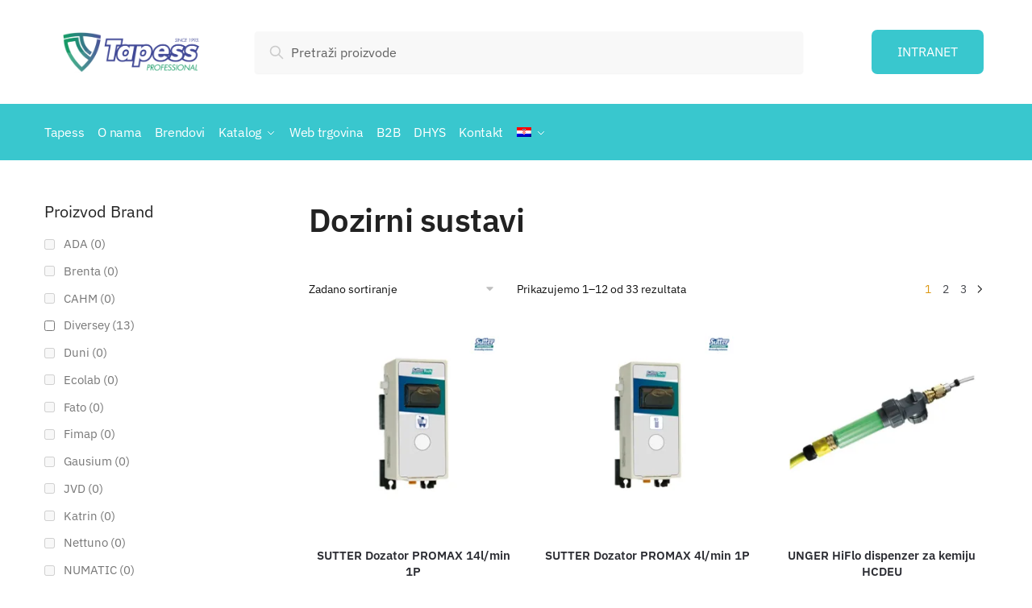

--- FILE ---
content_type: text/html; charset=UTF-8
request_url: https://tapess.hr/kategorija-proizvoda/sredstva-za-ciscenje/dozirni-sustavi/
body_size: 37927
content:
<!doctype html><html lang="hr"><head><meta charset="UTF-8"><meta name="viewport" content="height=device-height, width=device-width, initial-scale=1"><link rel="profile" href="https://gmpg.org/xfn/11"><link rel="pingback" href="https://tapess.hr/xmlrpc.php"><title>Dozirni sustavi Archives | Tapess d.o.o.</title><meta name='robots' content='max-image-preview:large' /><link rel="alternate" hreflang="hr" href="https://tapess.hr/kategorija-proizvoda/sredstva-za-ciscenje/dozirni-sustavi/" /><link rel="alternate" hreflang="en" href="https://tapess.hr/en/Product%20categories/detergents/dosing-systems/" /><link rel="alternate" hreflang="x-default" href="https://tapess.hr/kategorija-proizvoda/sredstva-za-ciscenje/dozirni-sustavi/" /> <script id="cookieyes" type="text/javascript" src="https://cdn-cookieyes.com/client_data/f478a7b784d02b686930509e/script.js" defer data-deferred="1"></script> <meta name="robots" content="noindex,follow"/><link rel="next" href="https://tapess.hr/kategorija-proizvoda/sredstva-za-ciscenje/dozirni-sustavi/page/2/" /><meta property="og:locale" content="hr_HR" /><meta property="og:type" content="object" /><meta property="og:title" content="Dozirni sustavi Archives | Tapess d.o.o." /><meta property="og:url" content="https://tapess.hr/kategorija-proizvoda/sredstva-za-ciscenje/dozirni-sustavi/" /><meta property="og:site_name" content="Tapess d.o.o." /><meta name="twitter:card" content="summary_large_image" /><meta name="twitter:title" content="Dozirni sustavi Archives | Tapess d.o.o." /> <script type='application/ld+json' class='yoast-schema-graph yoast-schema-graph--main'>{"@context":"https://schema.org","@graph":[{"@type":"Organization","@id":"https://tapess.hr/#organization","name":"Tapess d.o.o.","url":"https://tapess.hr/","sameAs":["https://www.facebook.com/Tapess.hr","https://www.linkedin.com/company/tapess-d-o-o-/about/"],"logo":{"@type":"ImageObject","@id":"https://tapess.hr/#logo","url":"https://tapess.hr/wp-content/uploads/2021/11/cropped-cropped-Tapess-Logo-2021.png","width":1000,"height":235,"caption":"Tapess d.o.o."},"image":{"@id":"https://tapess.hr/#logo"}},{"@type":"WebSite","@id":"https://tapess.hr/#website","url":"https://tapess.hr/","name":"Tapess d.o.o.","publisher":{"@id":"https://tapess.hr/#organization"},"potentialAction":{"@type":"SearchAction","target":"https://tapess.hr/?s={search_term_string}","query-input":"required name=search_term_string"}},{"@type":"CollectionPage","@id":"https://tapess.hr/kategorija-proizvoda/sredstva-za-ciscenje/dozirni-sustavi/#webpage","url":"https://tapess.hr/kategorija-proizvoda/sredstva-za-ciscenje/dozirni-sustavi/","inLanguage":"hr","name":"Dozirni sustavi Archives | Tapess d.o.o.","isPartOf":{"@id":"https://tapess.hr/#website"},"breadcrumb":{"@id":"https://tapess.hr/kategorija-proizvoda/sredstva-za-ciscenje/dozirni-sustavi/#breadcrumb"}},{"@type":"BreadcrumbList","@id":"https://tapess.hr/kategorija-proizvoda/sredstva-za-ciscenje/dozirni-sustavi/#breadcrumb","itemListElement":[{"@type":"ListItem","position":1,"item":{"@type":"WebPage","@id":"https://tapess.hr/","url":"https://tapess.hr/","name":"Home"}},{"@type":"ListItem","position":2,"item":{"@type":"WebPage","@id":"https://tapess.hr/kategorija-proizvoda/sredstva-za-ciscenje/","url":"https://tapess.hr/kategorija-proizvoda/sredstva-za-ciscenje/","name":"Sredstva za \u010di\u0161\u0107enje"}},{"@type":"ListItem","position":3,"item":{"@type":"WebPage","@id":"https://tapess.hr/kategorija-proizvoda/sredstva-za-ciscenje/dozirni-sustavi/","url":"https://tapess.hr/kategorija-proizvoda/sredstva-za-ciscenje/dozirni-sustavi/","name":"Dozirni sustavi"}}]}]}</script> <link rel="alternate" type="application/rss+xml" title="Tapess d.o.o. &raquo; Kanal" href="https://tapess.hr/feed/" /><link rel="alternate" type="application/rss+xml" title="Tapess d.o.o. &raquo; Kanal komentara" href="https://tapess.hr/comments/feed/" /><link rel="alternate" type="application/rss+xml" title="Tapess d.o.o. &raquo; Dozirni sustavi Kategorija kanal" href="https://tapess.hr/kategorija-proizvoda/sredstva-za-ciscenje/dozirni-sustavi/feed/" /><style>html{font-family:sans-serif;-ms-text-size-adjust:100%;-webkit-text-size-adjust:100%;scroll-behavior:smooth}body{margin:0;-ms-word-wrap:break-word;word-wrap:break-word;overflow-x:hidden;font-family:-apple-system,BlinkMacSystemFont,"Segoe UI",Roboto,Oxygen-Sans,Ubuntu,Cantarell,"Helvetica Neue",sans-serif;font-size:16px}body,button,input{line-height:1.618;text-rendering:optimizelegibility}article,header,main,nav{display:block}a{color:#2c2d33;background-color:transparent;text-decoration:none}a,button,input{-ms-touch-action:manipulation;touch-action:manipulation}img{display:block;max-width:100%;height:auto;border:0;border-radius:0}svg:not(:root){overflow:hidden}button{overflow:visible}button,select{text-transform:none}button::-moz-focus-inner,input::-moz-focus-inner{padding:0;border:0}input[type=search]::-webkit-search-cancel-button,input[type=search]::-webkit-search-decoration{-webkit-appearance:none}ul{padding:0}body,button,input{line-height:1.618;text-rendering:optimizeLegibility}h1,h2,h4{margin:0 0 .8407911001em;color:#131315}h1,h2{line-height:1.214}h1{margin-bottom:0.6em;font-size:2.617924em;letter-spacing:-1px}h2{font-size:2em}h4{font-size:1.41575em}p+h4,ul+h4{margin-top:1.2906835em}p{margin:0 0 1.41575em}ul{margin:0 0 1.41575em 20px}ul{list-style:disc}strong{font-weight:600}ins{background:0 0;font-weight:400;text-decoration:none}*{box-sizing:border-box}.header-widget-region{color:#fff;background-color:#dc9814;font-size:15px;text-align:center}.header-widget-region p{margin:0}.site-header{position:relative}.site-header .custom-logo-link img{width:auto}.site-header .widget{margin-bottom:0}.site-branding a{color:#111;font-weight:bold}.site-branding p{margin-top:5px;margin-bottom:0;color:#888;font-size:12px}.site-content{outline:0}.alignright{display:inline;margin-top:5px}.alignright{float:right;margin-left:2.5em}.aligncenter{display:block;clear:both;margin:0 auto}.screen-reader-text{clip:rect(1px 1px 1px 1px);clip:rect(1px,1px,1px,1px);position:absolute!important}article.post{margin:0 0 3em;padding-bottom:3em;border-bottom:1px solid #eee}.post .wp-post-image{margin-right:auto;margin-bottom:1.618em;margin-left:auto}.post .wp-post-image{margin-top:-1em}header .widget_product_search form{margin-bottom:0}input[type="text"]{border-radius:0}input[type="search"]{border-radius:0}button,input,select{vertical-align:baseline}select{margin:0}button,input{margin:0;font-size:100%}.button,button{display:inline-block;padding:0.6180469716em 1.41575em;border:0;border-color:#43454b;border-radius:0;outline:0;background:0 0;background-color:#43454b;text-shadow:none;text-decoration:none;-webkit-appearance:none}button{color:#fff;font-weight:600}input[type="search"]::-webkit-search-decoration{-webkit-appearance:none}input[type="search"]::-webkit-input-placeholder{color:#616161}input[type="search"]::-moz-placeholder{color:#616161}input[type="search"]:-ms-input-placeholder{color:#616161}input[type="search"]{box-sizing:border-box;padding:0.5180469716em;outline:0;color:#222;box-shadow:inset 0 1px 1px rgba(0,0,0,0.125);-webkit-appearance:none;width:100%;font-weight:400}input[type="text"]{width:100%}input[type="text"]{box-sizing:border-box;padding:0.5180469716em;outline:0;color:#222;box-shadow:inset 0 1px 1px rgba(0,0,0,0.125);font-weight:400;-webkit-appearance:none}.widget_product_search form input[type="search"]{width:100%}iframe{max-width:100%}.menu-primary-menu-container>ul>li>a{padding-right:0.5em;padding-left:0.5em}.site-header .site-header-cart{line-height:60px}.menu-primary-menu-container>ul>li:first-child>a{padding-left:0}.main-navigation ul ul{display:block;margin-left:1.41575em}.main-navigation ul li a,.secondary-navigation ul li a{display:block}.main-navigation ul li a span strong{position:absolute;color:#fff;background-color:#222;font-size:9px;padding:2px 6px;margin-left:7px;margin-top:3px;border-radius:2px}.main-navigation ul li.product p.product__categories a{display:initial}.main-navigation ul.menu li.full-width li.heading{clear:both}.main-navigation ul.menu li.menu-item-has-children.full-width>.sub-menu-wrapper li.heading>a{clear:both;padding-top:15px}.secondary-navigation{display:block;clear:both;width:100%}.main-navigation ul,.secondary-navigation ul{display:block;margin:0;padding-left:0;list-style:none}.main-navigation ul li,.secondary-navigation ul li{display:inline-block;position:relative;margin-right:1px;text-align:left}.widget{margin:0 0 3.706325903em}.widget .widget-title{display:block;margin-bottom:0.65em}.widget ul{margin-left:0;list-style:none}.widget-area .widget{font-weight:400}.header-widget-region::after,.header-widget-region::before{display:table;content:""}.header-widget-region::after{clear:both}.header-widget-region .widget{margin:0;padding:1em 0}.widget_product_search form{position:relative;margin-bottom:15px}.widget_product_search form button[type="submit"]{clip:rect(1px 1px 1px 1px);clip:rect(1px,1px,1px,1px);position:absolute!important;top:0;left:0}@media (min-width:993px){.main-header .site-header-cart a.cart-contents .count{position:relative}.menu-primary-menu-container>ul.menu{display:inline-block;min-width:600px}.col-full{box-sizing:content-box;margin-right:auto;margin-left:auto;padding:0 2.617924em}.col-full::after{display:table}.col-full::before{display:table;content:""}.col-full::after{display:block;clear:both;content:""}.site-content::after,.site-content::before{display:table;content:""}.site-content::after{clear:both}.widget-area{float:right;width:21.7391304348%;margin-bottom:2.617924em}.widget-area{margin-right:0}.menu-toggle{display:none}.main-navigation ul ul li,.primary-navigation{display:block}.main-navigation ul ul{float:left;position:absolute;top:100%;left:-9999px}.main-navigation ul ul li a{width:200px}.main-navigation li.full-width ul li a{width:initial}body .main-navigation ul.menu li.menu-item-has-children.full-width>.sub-menu-wrapper li a.button{display:inline-block;width:auto}body .main-navigation ul.products li.product{width:100%;margin-bottom:0;padding:0 0 45px 0}.main-navigation ul.menu{overflow:visible;max-height:none}.main-navigation ul.menu ul{margin-left:0}.main-navigation ul.menu ul li>a{padding:0.3em 0.8em;color:#ccc;font-size:14px;font-weight:400}}body,button,input{-webkit-font-smoothing:antialiased;-moz-osx-font-smoothing:grayscale}body input[type=text]{border:1px solid #d2d6dc;border-radius:0.3rem;box-shadow:0 1px 2px 0 rgba(0,0,0,.05);font-size:15px;padding-left:0.7em;padding-right:0.7em}input[type="search"]{padding-left:43px;border:1px solid #eee;background:0 0;box-shadow:none;background-color:#fff;font-size:17px;font-weight:400}@media all and (-ms-high-contrast:none),(-ms-high-contrast:active){select{padding-right:0;background-image:none}}select::-ms-expand{display:none}.col-full{max-width:1170px}.widget ul{margin-bottom:0}.col-full,.main-navigation ul li.menu-item-has-children.full-width .container{padding-right:2.617924em;padding-left:2.617924em}@media (min-width:993px){body ul.products li.product{float:left;width:33.2333%}body ul.products li.product{margin-bottom:calc(2.5em - 40px)}}.site-header-cart a.cart-contents .count{display:inline-block;position:relative;width:28px;height:28px;margin-left:5px;padding:3px;border:1px solid #dc9814;border-bottom-right-radius:3px;border-bottom-left-radius:3px;color:#dc9814;font-size:12px;line-height:22px;text-align:center;letter-spacing:-0.7px}.site-header-cart a.cart-contents .count::after{position:absolute;bottom:90%;left:50%;width:10px;height:6px;margin-bottom:1px;margin-left:-6px;border:1px solid #dc9814;border-bottom:0;border-top-left-radius:99px;border-top-right-radius:99px;content:""}#page .site-header-cart .cart-contents{display:block}body ul.products li.product{position:relative;padding-right:15px;padding-left:15px;text-align:left}body ul.products li.product img{display:block;width:100%;margin:0 auto 1.2em}body .main-navigation ul.menu li.menu-item-has-children.full-width>.sub-menu-wrapper li a.button,body ul.products li.product .button{display:block;position:absolute;z-index:1;bottom:0;width:calc(100% - 30px);height:40px;padding:0;border-radius:2px;opacity:0;font-size:14px;font-weight:600;line-height:40px;text-align:center}@media (min-width:993px){body .main-navigation ul.menu li.menu-item-has-children.full-width>.sub-menu-wrapper li a.button{width:100%}}ul.products li.product .woocommerce-loop-product__title{float:left;position:relative;width:100%;margin-top:3px;margin-bottom:3px;color:#111;font-size:16px}ul.products li.product .price{position:relative;color:#111;font-size:14px}#secondary .widget{margin-bottom:30px;padding-bottom:25px;border-bottom:1px solid #eaeaea}.widget-area .widget{margin:0 0 2.35em;font-size:16px}body .widget-area .widget{color:#777}.widget .widget-title{padding:0;border:0;color:#111;font-size:17px;font-weight:400}.price ins{color:#dc9814;font-weight:400}body .price del{margin-right:8px;opacity:0.5;font-size:0.85em}.woocommerce-product-search::before{width:20px;height:20px;content:"";display:inline-block;position:absolute;z-index:1;top:0.75em;left:0.85em;background-color:#ccc;-webkit-mask-image:url("data:image/svg+xml;charset=utf8,%3Csvg width='24' height='24' viewBox='0 0 24 24' fill='none' xmlns='http://www.w3.org/2000/svg'%3E%3Cpath d='M21 21L15 15M17 10C17 13.866 13.866 17 10 17C6.13401 17 3 13.866 3 10C3 6.13401 6.13401 3 10 3C13.866 3 17 6.13401 17 10Z' stroke='%234A5568' stroke-width='2' stroke-linecap='round' stroke-linejoin='round'/%3E%3C/svg%3E");mask-image:url("data:image/svg+xml;charset=utf8,%3Csvg width='24' height='24' viewBox='0 0 24 24' fill='none' xmlns='http://www.w3.org/2000/svg'%3E%3Cpath d='M21 21L15 15M17 10C17 13.866 13.866 17 10 17C6.13401 17 3 13.866 3 10C3 6.13401 6.13401 3 10 3C13.866 3 17 6.13401 17 10Z' stroke='%234A5568' stroke-width='2' stroke-linecap='round' stroke-linejoin='round'/%3E%3C/svg%3E");-webkit-mask-position:center;-webkit-mask-repeat:no-repeat;-webkit-mask-size:contain}#secondary .textwidget p{margin-bottom:1em;font-size:15px}.archive-header{margin-bottom:0}.site-content .woocommerce-breadcrumb{overflow:auto;margin-bottom:0;color:#999;white-space:nowrap}.woocommerce-breadcrumb a{color:#444}.woocommerce-breadcrumb a:first-of-type::before{display:none}body .main-navigation ul.menu li.menu-item-has-children.full-width>.sub-menu-wrapper li.menu-item-image a{width:initial;padding:0;color:#111}.main-navigation ul.menu ul li.menu-item-image span{font-size:0;display:block}body .main-navigation ul.menu li.menu-item-has-children.full-width>.sub-menu-wrapper li.menu-item-image a span::after{display:none}.main-navigation ul.menu ul li.menu-item-image a span.sub,.main-navigation ul.menu ul li.menu-item-image a span.sub *{font-size:14px;text-align:center;font-weight:600}.main-navigation ul.menu ul li.menu-item-image img{margin-bottom:6px;border-radius:4px}@media (min-width:993px){.shoptimizer-primary-navigation{color:#222}.main-navigation ul li.menu-item-has-children.full-width .container .container{padding:0}.site-header-cart .cart-contents{padding:0}.main-navigation ul.menu ul.sub-menu{padding:20px 12px;background-color:#111}body .main-navigation ul.menu>li.menu-item-has-children{position:relative}body .main-navigation ul.menu>li:not(.full-width)>.sub-menu-wrapper{visibility:hidden;position:absolute;right:0;left:0;width:200px;opacity:0;box-shadow:0 1px 15px rgba(0,0,0,0.08);transform:scale(0.8)}body .main-navigation ul.menu li.full-width.menu-item-has-children ul li>.sub-menu-wrapper{position:relative;top:auto;right:auto}body .main-navigation ul.menu li.full-width.menu-item-has-children ul li.highlight>a{color:#dc9814}body .main-navigation ul.menu li.full-width.menu-item-has-children ul li.highlight>a span::after{display:none}.main-navigation ul li.menu-item-has-children.full-width>.sub-menu-wrapper>.container>ul.sub-menu{display:flex;justify-content:center;width:100%}.main-navigation ul li.menu-item-has-children.full-width>.sub-menu-wrapper>.container>ul.sub-menu>li{display:inline-block;float:none;width:20%;margin:40px 0;padding-right:25px;padding-left:25px;border-left:1px solid #eee}.main-navigation ul li.menu-item-has-children.full-width>.sub-menu-wrapper>.container>ul.sub-menu>li:last-child{border-right:1px solid #eee}.main-navigation ul li.menu-item-has-children.full-width ul li a.woocommerce-loop-product__link,.main-navigation ul li.menu-item-has-children.full-width>.sub-menu-wrapper>.container>ul.sub-menu ul{width:100%}body .main-navigation ul.menu li.menu-item-has-children.full-width ul.sub-menu{padding:0;background-color:transparent}body .main-navigation ul.menu li.menu-item-has-children.full-width{position:inherit}body .main-navigation ul.menu li.menu-item-has-children>.sub-menu-wrapper{position:absolute;z-index:6}.main-navigation ul.menu ul.sub-menu{box-shadow:0 1px 15px rgba(0,0,0,0.08);line-height:1.4}.main-navigation ul.menu li.full-width ul.sub-menu{box-shadow:none}body .main-navigation ul.menu>li.menu-item-has-children:not(.full-width) ul li.menu-item-has-children .sub-menu-wrapper{visibility:hidden;position:absolute;top:-20px;left:220px;opacity:0}.main-navigation ul.menu>li.menu-item-has-children:not(.full-width) ul li.menu-item-has-children>a::after{position:absolute;display:inline-block;right:5px;margin-top:10px;width:13px;height:13px;content:"";background-color:#111;-webkit-transform:translateX(-50%) translateY(-50%);-ms-transform:translateX(-50%) translateY(-50%);transform:translateX(-50%) translateY(-50%);-webkit-mask-image:url("data:image/svg+xml;charset=utf8,%3Csvg width='24' height='24' viewBox='0 0 24 24' fill='none' xmlns='http://www.w3.org/2000/svg'%3E%3Cpath d='M9 5L16 12L9 19' stroke='%234A5568' stroke-width='2' stroke-linecap='round' stroke-linejoin='round'/%3E%3C/svg%3E");mask-image:url("data:image/svg+xml;charset=utf8,%3Csvg width='24' height='24' viewBox='0 0 24 24' fill='none' xmlns='http://www.w3.org/2000/svg'%3E%3Cpath d='M9 5L16 12L9 19' stroke='%234A5568' stroke-width='2' stroke-linecap='round' stroke-linejoin='round'/%3E%3C/svg%3E");-webkit-mask-position:center;-webkit-mask-repeat:no-repeat;-webkit-mask-size:contain}body .main-navigation ul.menu li.menu-item-has-children.full-width>.sub-menu-wrapper{visibility:hidden;left:0;width:100%;border-top:1px solid #eee;opacity:0;background:#fff;text-align:center;display:none}body .main-navigation ul.menu li.menu-item-has-children.full-width>.sub-menu-wrapper li{margin-bottom:3px}body .main-navigation ul.menu li.menu-item-has-children.full-width>.sub-menu-wrapper li>a{padding:2px 0;color:#666}body .main-navigation ul.menu li.menu-item-has-children.full-width>.sub-menu-wrapper li a.woocommerce-loop-product__link{padding:0}.main-navigation ul.menu li.menu-item-has-children.full-width>.sub-menu-wrapper li .woocommerce-loop-product__title{margin:2px 0}body .main-navigation ul.menu li.menu-item-has-children.full-width>.sub-menu-wrapper li .woocommerce-loop-product__title a{color:#222}.menu-primary-menu-container>ul>li>a span,body .main-navigation ul.menu li.menu-item-has-children.full-width>.sub-menu-wrapper li a:not(.woocommerce-loop-product__link) span{position:relative}.menu-primary-menu-container>ul>li>a span::before,body .main-navigation ul.menu li.menu-item-has-children.full-width>.sub-menu-wrapper li a span::after{display:block;position:absolute;top:calc(100% + 2px);left:0;width:100%;border-bottom:1px solid #ccc;content:"";transform:scale(0,1);transform-origin:right center}.main-navigation ul.menu>li.menu-item-has-children>a::after{position:relative;top:-1px}body .main-navigation ul.menu li.menu-item-has-children.full-width>.sub-menu-wrapper li.menu-item-has-children>a,body .main-navigation ul.menu li.menu-item-has-children.full-width>.sub-menu-wrapper li.heading>a{margin-bottom:5px}body .main-navigation ul.menu li.menu-item-has-children.full-width>.sub-menu-wrapper li.heading>a span::after{display:none}body .main-navigation ul.menu li.menu-item-has-children.full-width>.sub-menu-wrapper li.menu-item-has-children>a::after,body .main-navigation ul.menu li.menu-item-has-children.full-width>.sub-menu-wrapper li.menu-item-has-children>a>span::after,body .main-navigation ul.menu li.menu-item-has-children.full-width>.sub-menu-wrapper li.menu-item-product a span::after{display:none}.main-navigation ul li.menu-item-has-children.full-width ul{position:inherit;top:auto}.main-navigation ul li.menu-item-has-children.full-width .container{max-width:1170px;margin:0 auto;padding:0}body li.menu-item-product ul.products li.product .woocommerce-loop-product__title{margin-top:0;margin-bottom:0em;line-height:1.4}.menu-item-product ul.products li.product img{margin-bottom:10px}.menu-primary-menu-container>ul>li.menu-button>a span:before{display:none}.menu-primary-menu-container>ul>li.menu-button>a{height:60px}.menu-primary-menu-container>ul>li.menu-button>a span{padding:6px 16px;border-radius:30px;color:#fff;background:#444;font-size:13px;font-weight:700}}@media (min-width:993px) and (max-width:1199px){body .main-navigation ul li.menu-item-has-children.full-width .container{padding-right:2.617924em;padding-left:2.617924em}}.site-content{position:relative}.site-content::after{display:block;visibility:hidden;position:absolute;z-index:5;top:0;left:0;width:100%;height:100%;opacity:0;background:rgba(0,0,0,0.7);content:""}.col-full.topbar-wrapper{position:relative;max-width:100%;border-bottom:1px solid #eee;background-color:#fff}.top-bar{clear:both;position:relative;width:100%;color:#222;font-size:14px}.top-bar form{margin:0}.top-bar select{font-size:14px}.top-bar .col-full{display:flex;padding:0;align-items:center}.top-bar p{margin:0}.top-bar .textwidget{display:flex;margin:0;padding:0.75rem 0;align-items:center}.top-bar-left{display:flex;flex:1}.top-bar-center{display:flex;justify-content:center;max-width:45%;text-align:center}.top-bar-right{flex:1;display:flex;justify-content:flex-end}.widget_wc_aelia_currencyswitcher_widget{float:right}body .site-header{z-index:20}.site-header .col-full{display:flex;flex-wrap:wrap;align-items:center}@media (min-width:993px){.col-full.main-header{padding-top:30px;padding-bottom:30px}.site-header .custom-logo-link img{height:38px}.menu-primary-menu-container>ul>li>a{color:#fff;font-size:16px;letter-spacing:-0.3px;line-height:60px}.col-full-nav{background-color:#323232}.site-header-cart .cart-contents{color:#fff}.menu-primary-menu-container>ul>li>a,.site-header-cart,.logo-mark{line-height:60px}}.site-header .site-search{margin-left:3em;flex-grow:1}.site-search{display:block}.site-header .site-branding{line-height:1}.secondary-navigation .menu a{padding:0.7em 0.875em 0;color:#111;font-size:14px}.secondary-navigation .menu li a{position:relative}.secondary-navigation .menu li:not(.ri) a{padding-top:35px}.secondary-navigation .icon-wrapper{position:absolute;top:0px;left:50%;top:5px;transform:translate(-50%,0%)}.secondary-navigation .icon-wrapper svg{width:28px;height:28px}.secondary-navigation .icon-wrapper svg path{stroke-width:1.5px}.secondary-navigation .menu-item{padding:0 5px;border-left:1px solid #eee;font-family:inherit}.secondary-navigation .menu-item:first-child{border:0}.site-header .secondary-navigation{float:right;width:initial;margin-left:auto;padding-left:1.2em}.secondary-navigation .menu{margin-right:-15px}.wc-active .site-header .site-header-cart{display:none;width:auto}.site-header-cart .cart-contents .count{opacity:1;font-size:0.8em}.site-header-cart .cart-contents::after{margin-left:10px}.site-search input[type="search"]{border:0;background:#f8f8f8}input[type="search"]{font-size:16px}.site-search form::before{top:1.05em;left:1.05em}.site-search form input[type="search"]{position:relative;padding-left:45px;border-radius:4px;clear:both;font-size:16px;box-shadow:0 1px 2px 0 rgba(0,0,0,.05)}footer .mc4wp-form label{font-size:0}footer .mc4wp-form input{height:45px;border:0;font-size:14px}.logo-mark,.logo-mark img{display:inline-block;position:absolute}.menu-primary-menu-container{margin-left:0}.logo-mark{float:left;overflow:hidden;width:0;margin-right:0}.logo-mark img{position:relative;top:-1px;vertical-align:middle}#page{margin:0 auto;background-color:#fff}footer.copyright .widget:last-child img{width:auto;max-height:28.5px;margin:0}.woocommerce-breadcrumb .breadcrumb-separator{position:relative;top:-2px;padding:0 0.8em;opacity:0.4;font-size:0.8em}.main-navigation ul.menu>li.menu-item-has-children>a::after{display:inline-block;position:relative;top:1px;margin-left:6px;width:12px;height:12px;content:"";background-color:#fff;-webkit-mask-position:center;-webkit-mask-repeat:no-repeat;-webkit-mask-size:contain;-webkit-mask-image:url("data:image/svg+xml;charset=utf8,%3Csvg width='24' height='24' viewBox='0 0 24 24' fill='none' xmlns='http://www.w3.org/2000/svg'%3E%3Cpath d='M19 9L12 16L5 9' stroke='%234A5568' stroke-width='2' stroke-linecap='round' stroke-linejoin='round'/%3E%3C/svg%3E");mask-image:url("data:image/svg+xml;charset=utf8,%3Csvg width='24' height='24' viewBox='0 0 24 24' fill='none' xmlns='http://www.w3.org/2000/svg'%3E%3Cpath d='M19 9L12 16L5 9' stroke='%234A5568' stroke-width='2' stroke-linecap='round' stroke-linejoin='round'/%3E%3C/svg%3E")}.columns-3{width:100%}.blog.right-archives-sidebar #secondary{float:right}.blog.right-archives-sidebar .content-area{float:left}body .shoptimizer-mini-cart-wrap{overflow:hidden;position:fixed;z-index:102;top:0;right:-370px;left:auto;width:370px;height:100%;background-color:#fff}#ajax-loading{position:absolute;z-index:100;top:50%;left:50%;margin-left:-35px}.spinner{position:relative;top:50%;width:70px;margin:-9px auto 0 auto;text-align:center}.spinner>div{display:inline-block;width:18px;height:18px;border-radius:100%;background-color:#dc9814;-webkit-animation:sk-bouncedelay 1.4s infinite ease-in-out both;animation:sk-bouncedelay 1.4s infinite ease-in-out both}.spinner .bounce1{-webkit-animation-delay:-0.32s;animation-delay:-0.32s}.spinner .bounce2{-webkit-animation-delay:-0.16s;animation-delay:-0.16s}@keyframes sk-bouncedelay{0%,80%,100%{-webkit-transform:scale(0);transform:scale(0)}40%{-webkit-transform:scale(1);transform:scale(1)}}.cart-drawer-heading{position:absolute;z-index:11;margin:12px 20px;font-size:15px;font-weight:600;color:#111}body .shoptimizer-mini-cart-wrap .widget_shopping_cart{display:flex;overflow-x:hidden;overflow-y:auto;position:relative;-webkit-overflow-scrolling:touch;z-index:10;top:auto;left:auto;height:calc(100% - 45px);margin:0;margin-top:45px;padding:0px 20px 0 20px;background:#fff;font-size:inherit}.shoptimizer-mini-cart-wrap .widget_shopping_cart_content{display:flex;flex-direction:column;width:100%}.shoptimizer-mini-cart-wrap .close-drawer{position:absolute;z-index:99;top:15px;right:15px;width:14px;height:14px}.shoptimizer-mini-cart-wrap .close-drawer::before,.shoptimizer-mini-cart-wrap .close-drawer::after{position:absolute;margin-left:0;top:0px;left:7px;width:2px;height:15px;background-color:#333;content:""}@media (max-width:992px){.shoptimizer-mini-cart-wrap .close-drawer{top:15px;right:20px}.shoptimizer-mini-cart-wrap .close-drawer::before,.shoptimizer-mini-cart-wrap .close-drawer::after{top:-5px}}.close-drawer::after,.close-drawer::before{position:absolute;left:0;width:2px;height:30px;content:""}.close-drawer::before{transform:rotate(45deg)}.close-drawer::after{transform:rotate(-45deg)}@media (max-width:992px){.menu-item ul.products li.product .star-rating{top:1px}body li.menu-item-product p.product__categories{opacity:0.7}body ul.products li.product img{margin-bottom:0.5em}body:not(.filter-open) .site #secondary,.site .content-area{float:none;width:100%}}@media (max-width:992px){body .shoptimizer-mini-cart-wrap{width:315px}.col-full,.main-navigation ul li.menu-item-has-children.full-width .container{padding-right:1em;padding-left:1em}ul.products li.product .price{font-size:14px}.main-navigation ul.products li.product,.main-navigation ul.products li.product .star-rating{margin-bottom:3px}header .widget_product_search form{margin-bottom:15px}#page .site-header .secondary-navigation,#page .site-header .site-branding,#page .site-header .site-search,.main-navigation ul ul,body .main-navigation ul li{margin:0}.main-navigation ul li,.site-main.flow article.post{display:block}#secondary{padding-top:40px}.logo-mark,.site-header .site-header-cart a.cart-contents .amount,body .main-navigation ul.menu>li.menu-item-has-children>a::after,body .site-content::after{display:none}.top-bar{padding:0.6rem 0;font-size:12px}.top-bar select{font-size:12px}.top-bar .textwidget{padding:0.1rem 0;justify-content:center}#page .site-header,body .main-navigation ul li.menu-item-has-children.full-width .container{padding:0}.top-bar .col-full{padding:0;justify-content:space-around}.site-branding button.menu-toggle{position:absolute;z-index:50;left:15px;width:60px;height:30px;padding:0;background-color:#fff;display:block}.menu-toggle .bar{display:block;position:absolute;top:calc(50% - 1px);z-index:0;width:22px;height:2px;opacity:1;background-color:#222;transform:rotate(0deg)}.menu-toggle .bar:nth-child(1){margin-top:-7px}.menu-toggle .bar:nth-child(2){margin-top:-1px}.menu-toggle .bar:nth-child(3){margin-top:5px}.menu-toggle .bar-text{position:absolute;top:0;left:0;margin-top:6px;margin-left:28px;font-size:10px;font-weight:700}.top-bar{border-bottom:none}.site-header .site-header-cart{position:absolute;z-index:2;right:15px;height:auto;line-height:1;list-style:none}#page .site-header .secondary-navigation{display:none}.site-branding{display:flex;flex-direction:column;width:100%;height:70px;justify-content:center;align-items:center;text-align:center}.site-branding p{margin:5px 0 -3px 0;font-size:11px;line-height:1.22}.main-navigation ul.menu>li.menu-item-has-children{position:relative}.main-navigation ul.menu>li.menu-item-has-children>a{position:relative;width:calc(100% - 40px)}.main-navigation ul.menu li.menu-item-has-children span.caret{display:inline-block;position:absolute;z-index:3;top:0px;right:0;width:30px;height:30px;line-height:30px;text-align:center}.main-navigation ul.menu li.menu-item-has-children li.menu-item-has-children span.caret::after{font-size:14px;content:"\e653"}.main-navigation ul.menu li.menu-item-has-children li.menu-item-has-children span.caret{line-height:32px;opacity:0.6}.main-navigation ul.menu>li.menu-item-has-children>span.caret{top:3px}.main-navigation ul.menu li.menu-item-has-children:not(.dropdown-open) .sub-menu-wrapper{display:none}.main-navigation ul.products li.product .button,.secondary-navigation{display:none}.main-navigation ul.menu .sub-menu-wrapper{padding-bottom:10px;padding-left:15px}.main-navigation ul.menu .sub-menu-wrapper .sub-menu-wrapper{padding-left:0}.main-navigation ul.menu ul.products{padding:20px}.main-navigation ul.menu ul.products li a{padding:0}.main-navigation li.menu-item-product{float:left;width:48%;margin-bottom:0}ul.products li.product:nth-child(2n+1){clear:left}.main-navigation ul.menu ul li>a{padding:4px 0;font-size:14px}#page .site-header .secondary-navigation{justify-content:center;order:20;float:none;flex:0 0 100%;padding:0}#secondary .textwidget img{max-width:40%}ul.products li.product{float:left;width:33.2%;margin:0 0 30px 0}.product-label{left:10px}.menu-item .product-label{left:-10px}footer .alignright,footer.copyright .widget:last-child img{display:block;float:none}}@media (max-width:768px){.top-bar .col-full,.top-bar-left,.top-bar-center,.top-bar-right{display:block;text-align:center;max-width:100%}.top-bar select{margin-top:5px}ul.products li.product{width:49.6%}}@media (max-width:500px){.site .site-branding p{max-width:240px;line-height:1.2}}ul.products li.product .price .amount,ul.products li.product .price ins{position:relative}ul.products li.product p.product__categories,li.menu-item-product p.product__categories{position:relative;margin-bottom:2px;-webkit-font-smoothing:antialiased;color:#999;line-height:1;letter-spacing:0.7px;text-transform:uppercase}.main-navigation ul.menu li.menu-item-has-children.full-width>.sub-menu-wrapper li p.product__categories a,ul.products li.product p.product__categories a,li.menu-item-product ul.products li.product p.product__categories a{color:#666;font-size:11px;text-transform:uppercase}ul.products{display:flex;flex-wrap:wrap;width:calc(100% + 30px);margin-left:-15px}ul.products li.product:not(.product-category){flex-wrap:wrap;align-items:flex-start;padding-bottom:40px}ul.products li.product .price{width:100%}ul.products li.product:not(.product-category)::before{visibility:hidden;position:absolute;left:0;opacity:0;background-color:#fff;box-shadow:0 0 10px rgba(0,0,0,0.1);content:"";width:calc(100% + 0px);height:calc(100% + 30px);margin-top:-15px;margin-left:0}.main-navigation ul.products li.product:not(.product-category)::before{display:none}.product-label{display:none;position:absolute;z-index:1;top:-10px;left:5px;min-width:46px;max-width:50%;min-height:46px;align-items:center;padding:5px 7px;border-radius:35px;color:#fff;background-color:#3bb54a;font-size:12px;line-height:1.2;text-align:center;letter-spacing:0.4px;text-transform:uppercase;word-break:break-all}@media (min-width:993px){.shoptimizer-primary-navigation .product-label{left:-5px}}ul.products li.product .product-label{display:flex;flex-flow:row wrap;justify-content:center}@media (max-width:992px){.main-navigation ul.menu li.menu-item-has-children.full-width>.sub-menu-wrapper li a.button,ul.products li.product .button{opacity:1}}.col-full-nav{width:100%}@media (max-width:992px){footer .alignright{max-width:200px;margin-left:0}.wc-active .site-header .site-header-cart{display:block}}@media (max-width:767px){.site-branding p{display:none}.col-full.topbar-wrapper.hide-on-mobile{display:none}.header-widget-region .widget{padding:0.6em 0;font-size:13px}.site-content .woocommerce-breadcrumb{font-size:12px}body .site{font-size:15px}.site p{line-height:1.55}.site h1{font-size:24px}.site-content .archive-header .woocommerce-breadcrumb{padding-bottom:12px;padding-left:0;padding-right:0}.site button{font-size:14px}}@media (max-width:992px){.site ul.products li.product{margin-bottom:2em}}@media (max-width:992px){.site ul.products li.product{margin-bottom:2em}body .main-navigation ul.menu li.menu-item-has-children.full-width>.sub-menu-wrapper li a.button,body ul.products li.product .button{opacity:1}}@media (min-width:993px){body:not(.header-4) .col-full-nav .site-search,.mobile-extra,.mobile-menu.close-drawer{display:none}}.site-search .widget,.site-search .widget_product_search form{margin-bottom:0}@media (max-width:992px){.sticky-m .site-header{position:-webkit-sticky;position:sticky;width:100%;z-index:101;top:0;box-shadow:0 1px 15px rgba(0,0,0,0.08)}.hide-on-mobile{display:none!important}.site-search{display:none}.col-full-nav .site-search{display:block;padding-top:20px}.main-navigation{padding-top:20px}.site-search form::before{top:0.8em;left:0.8em}.site-search input[type="search"]{padding-top:0;padding-bottom:0;line-height:45px}.col-full-nav .shoptimizer-primary-navigation.col-full{padding:0}.col-full-nav{position:fixed;z-index:102;padding:0 15px;top:0;bottom:0;height:100%;left:-260px;width:260px;min-height:100vh;min-height:fill-available;min-height:-webkit-fill-available;max-height:100vh;overflow-y:auto;overflow-x:hidden;background:#fff;overscroll-behavior:contain;-webkit-overflow-scrolling:touch;box-shadow:0 0 10 rgba(0,0,0,0.15)}.mobile-overlay{visibility:hidden;position:absolute;z-index:101;top:0;left:0;width:100%;height:100%;opacity:0;background:rgba(0,0,0,0.65);content:""}.mobile-overlay{position:fixed}body .site-header{z-index:inherit}.menu-primary-menu-container>ul>li{border:none}.menu-primary-menu-container>ul>li>a,.menu-primary-menu-container>ul>li:first-child>a{padding:6px 0px}.main-navigation ul.menu .sub-menu-wrapper{padding:0 0 8px 10px}.main-navigation ul.menu .sub-menu-wrapper a.cg-menu-link{width:calc(100% - 40px)}.main-navigation ul ul ul{padding-left:10px}.main-navigation li.menu-item-product{float:none;width:100%;padding:0}body .main-navigation ul.menu ul.products{padding-right:10px;padding-left:0}body .main-navigation ul.menu li.menu-item-has-children .sub-menu-wrapper{position:fixed;left:-99999px;opacity:0;transform:translateX(-10px)}body .main-navigation ul.menu li.menu-item-has-children:not(.dropdown-open) .sub-menu-wrapper{display:block}.main-navigation ul.menu li.menu-item-has-children span.caret::after{display:inline-block;width:20px;height:20px;margin-top:4px;background-color:#111;content:"";-webkit-mask-image:url("data:image/svg+xml;charset=utf8,%3Csvg width='24' height='24' viewBox='0 0 24 24' fill='none' xmlns='http://www.w3.org/2000/svg'%3E%3Cpath d='M19 9L12 16L5 9' stroke='%234A5568' stroke-width='2' stroke-linecap='round' stroke-linejoin='round'/%3E%3C/svg%3E");mask-image:url("data:image/svg+xml;charset=utf8,%3Csvg width='24' height='24' viewBox='0 0 24 24' fill='none' xmlns='http://www.w3.org/2000/svg'%3E%3Cpath d='M19 9L12 16L5 9' stroke='%234A5568' stroke-width='2' stroke-linecap='round' stroke-linejoin='round'/%3E%3C/svg%3E");-webkit-mask-position:center;-webkit-mask-repeat:no-repeat;-webkit-mask-size:contain}.main-navigation ul.menu li.menu-item-has-children li.menu-item-has-children span.caret{opacity:0.5}.main-navigation ul.menu li.menu-item-has-children.full-width>.sub-menu-wrapper li.heading>a{padding-top:5px}.site .main-navigation ul.products li.product{margin-bottom:0;padding-left:0;padding-right:0}body .main-navigation ul.menu li.menu-item-has-children.full-width>.sub-menu-wrapper li a.button{width:100%}body .main-navigation ul.products{width:100%;margin:0}body .main-navigation ul.menu li.menu-item-has-children.full-width>.sub-menu-wrapper li.menu-item-image a{width:calc(100% - 20px);margin-bottom:20px}.mobile-extra{padding-bottom:20px}.mobile-extra .widget{margin-bottom:0}.mobile-extra h4{margin-top:0;margin-bottom:5px;padding:25px 0 0 0;opacity:0.6;font-size:12px;letter-spacing:1px;text-transform:uppercase}.mobile-extra ul,.mobile-extra p{margin:0;padding:0}.mobile-extra ul li{margin-bottom:3px}.mobile-extra a{font-size:14px}.site-header-cart.menu{display:none}.widget_wc_aelia_currencyswitcher_widget select{width:100%;margin-top:20px}.mobile-menu.close-drawer{visibility:hidden;position:fixed;z-index:999;top:40px;left:290px;opacity:0}.close-drawer::after,.close-drawer::before{display:block;height:30px;margin-left:20px;margin-top:5px;background-color:#fff;content:""}}.woocommerce-image__wrapper{position:relative}.woocommerce-image__wrapper{overflow:hidden;margin-bottom:1em}body ul.products li.product .woocommerce-image__wrapper img{margin-bottom:0}.woocommerce-image__wrapper .gallery-image{position:absolute;z-index:-10;top:0;left:0;opacity:0}.woocommerce-card__header *{position:relative}.main-header{display:flex}.site-header-cart{margin-left:auto}@media (max-width:1060px) and (min-width:993px){body:not(.header-4):not(.header-5) .site-header .site-search{width:100px}}@media (max-width:992px){.col-full-nav ul.products li.product{float:none;width:100%}body:not(.header-4):not(.mobile-toggled).sticky-m .site-header{position:-webkit-sticky;position:sticky;z-index:9;top:0}}@media (min-width:993px){body:not(.header-4).sticky-d .col-full-nav{position:-webkit-sticky;position:sticky;z-index:10;top:0}.shoptimizer-primary-navigation{display:flex}}.ajax_add_to_cart.add_to_cart_button{position:relative}.ajax_add_to_cart.add_to_cart_button::after{position:absolute;top:50%;left:50%;margin-top:-9px;margin-left:-9px;opacity:0;content:"";display:inline-block;width:18px;height:18px;border:1px solid rgba(255,255,255,0.3);border-left-color:#fff;border-radius:50%;vertical-align:middle}</style><script>var __litespeed_var_0__="<esi:include src='/?lsesi=nonce&esi=eyJhY3Rpb24iOiJlbGVtZW50b3ItY29udmVyc2lvbi1jZW50ZXItY2xpY2siLCJfbHNfc2lsZW5jZSI6dHJ1ZX0%3D&_hash=cda040f9c4fb8ce4c2a59b586f973b41' as-var='1' />",__litespeed_var_1__="<esi:include src='/?lsesi=nonce&esi=eyJhY3Rpb24iOiJlbGVtZW50b3ItcHJvLWZyb250ZW5kIiwiX2xzX3NpbGVuY2UiOnRydWV9&_hash=75c8ef22d61d1d0e67f1626ff5cb5344' as-var='1' />";</script> <link data-optimized="1" rel='stylesheet' id='bdt-uikit-css' href='https://tapess.hr/wp-content/litespeed/css/1d169d8204234650dd047e4243dc1eb8.css?ver=6f46f' type='text/css' media='all' /><link data-optimized="1" rel='stylesheet' id='element-pack-site-css' href='https://tapess.hr/wp-content/litespeed/css/5dff00260d4c81e8de1adc7a4c47d1da.css?ver=086b3' type='text/css' media='all' /><style id='classic-theme-styles-inline-css' type='text/css'>/*! This file is auto-generated */
.wp-block-button__link{color:#fff;background-color:#32373c;border-radius:9999px;box-shadow:none;text-decoration:none;padding:calc(.667em + 2px) calc(1.333em + 2px);font-size:1.125em}.wp-block-file__button{background:#32373c;color:#fff;text-decoration:none}</style><style id='global-styles-inline-css' type='text/css'>:root{--wp--preset--aspect-ratio--square: 1;--wp--preset--aspect-ratio--4-3: 4/3;--wp--preset--aspect-ratio--3-4: 3/4;--wp--preset--aspect-ratio--3-2: 3/2;--wp--preset--aspect-ratio--2-3: 2/3;--wp--preset--aspect-ratio--16-9: 16/9;--wp--preset--aspect-ratio--9-16: 9/16;--wp--preset--color--black: #000000;--wp--preset--color--cyan-bluish-gray: #abb8c3;--wp--preset--color--white: #ffffff;--wp--preset--color--pale-pink: #f78da7;--wp--preset--color--vivid-red: #cf2e2e;--wp--preset--color--luminous-vivid-orange: #ff6900;--wp--preset--color--luminous-vivid-amber: #fcb900;--wp--preset--color--light-green-cyan: #7bdcb5;--wp--preset--color--vivid-green-cyan: #00d084;--wp--preset--color--pale-cyan-blue: #8ed1fc;--wp--preset--color--vivid-cyan-blue: #0693e3;--wp--preset--color--vivid-purple: #9b51e0;--wp--preset--gradient--vivid-cyan-blue-to-vivid-purple: linear-gradient(135deg,rgba(6,147,227,1) 0%,rgb(155,81,224) 100%);--wp--preset--gradient--light-green-cyan-to-vivid-green-cyan: linear-gradient(135deg,rgb(122,220,180) 0%,rgb(0,208,130) 100%);--wp--preset--gradient--luminous-vivid-amber-to-luminous-vivid-orange: linear-gradient(135deg,rgba(252,185,0,1) 0%,rgba(255,105,0,1) 100%);--wp--preset--gradient--luminous-vivid-orange-to-vivid-red: linear-gradient(135deg,rgba(255,105,0,1) 0%,rgb(207,46,46) 100%);--wp--preset--gradient--very-light-gray-to-cyan-bluish-gray: linear-gradient(135deg,rgb(238,238,238) 0%,rgb(169,184,195) 100%);--wp--preset--gradient--cool-to-warm-spectrum: linear-gradient(135deg,rgb(74,234,220) 0%,rgb(151,120,209) 20%,rgb(207,42,186) 40%,rgb(238,44,130) 60%,rgb(251,105,98) 80%,rgb(254,248,76) 100%);--wp--preset--gradient--blush-light-purple: linear-gradient(135deg,rgb(255,206,236) 0%,rgb(152,150,240) 100%);--wp--preset--gradient--blush-bordeaux: linear-gradient(135deg,rgb(254,205,165) 0%,rgb(254,45,45) 50%,rgb(107,0,62) 100%);--wp--preset--gradient--luminous-dusk: linear-gradient(135deg,rgb(255,203,112) 0%,rgb(199,81,192) 50%,rgb(65,88,208) 100%);--wp--preset--gradient--pale-ocean: linear-gradient(135deg,rgb(255,245,203) 0%,rgb(182,227,212) 50%,rgb(51,167,181) 100%);--wp--preset--gradient--electric-grass: linear-gradient(135deg,rgb(202,248,128) 0%,rgb(113,206,126) 100%);--wp--preset--gradient--midnight: linear-gradient(135deg,rgb(2,3,129) 0%,rgb(40,116,252) 100%);--wp--preset--font-size--small: 13px;--wp--preset--font-size--medium: 20px;--wp--preset--font-size--large: 36px;--wp--preset--font-size--x-large: 42px;--wp--preset--spacing--20: 0.44rem;--wp--preset--spacing--30: 0.67rem;--wp--preset--spacing--40: 1rem;--wp--preset--spacing--50: 1.5rem;--wp--preset--spacing--60: 2.25rem;--wp--preset--spacing--70: 3.38rem;--wp--preset--spacing--80: 5.06rem;--wp--preset--shadow--natural: 6px 6px 9px rgba(0, 0, 0, 0.2);--wp--preset--shadow--deep: 12px 12px 50px rgba(0, 0, 0, 0.4);--wp--preset--shadow--sharp: 6px 6px 0px rgba(0, 0, 0, 0.2);--wp--preset--shadow--outlined: 6px 6px 0px -3px rgba(255, 255, 255, 1), 6px 6px rgba(0, 0, 0, 1);--wp--preset--shadow--crisp: 6px 6px 0px rgba(0, 0, 0, 1);}:where(.is-layout-flex){gap: 0.5em;}:where(.is-layout-grid){gap: 0.5em;}body .is-layout-flex{display: flex;}.is-layout-flex{flex-wrap: wrap;align-items: center;}.is-layout-flex > :is(*, div){margin: 0;}body .is-layout-grid{display: grid;}.is-layout-grid > :is(*, div){margin: 0;}:where(.wp-block-columns.is-layout-flex){gap: 2em;}:where(.wp-block-columns.is-layout-grid){gap: 2em;}:where(.wp-block-post-template.is-layout-flex){gap: 1.25em;}:where(.wp-block-post-template.is-layout-grid){gap: 1.25em;}.has-black-color{color: var(--wp--preset--color--black) !important;}.has-cyan-bluish-gray-color{color: var(--wp--preset--color--cyan-bluish-gray) !important;}.has-white-color{color: var(--wp--preset--color--white) !important;}.has-pale-pink-color{color: var(--wp--preset--color--pale-pink) !important;}.has-vivid-red-color{color: var(--wp--preset--color--vivid-red) !important;}.has-luminous-vivid-orange-color{color: var(--wp--preset--color--luminous-vivid-orange) !important;}.has-luminous-vivid-amber-color{color: var(--wp--preset--color--luminous-vivid-amber) !important;}.has-light-green-cyan-color{color: var(--wp--preset--color--light-green-cyan) !important;}.has-vivid-green-cyan-color{color: var(--wp--preset--color--vivid-green-cyan) !important;}.has-pale-cyan-blue-color{color: var(--wp--preset--color--pale-cyan-blue) !important;}.has-vivid-cyan-blue-color{color: var(--wp--preset--color--vivid-cyan-blue) !important;}.has-vivid-purple-color{color: var(--wp--preset--color--vivid-purple) !important;}.has-black-background-color{background-color: var(--wp--preset--color--black) !important;}.has-cyan-bluish-gray-background-color{background-color: var(--wp--preset--color--cyan-bluish-gray) !important;}.has-white-background-color{background-color: var(--wp--preset--color--white) !important;}.has-pale-pink-background-color{background-color: var(--wp--preset--color--pale-pink) !important;}.has-vivid-red-background-color{background-color: var(--wp--preset--color--vivid-red) !important;}.has-luminous-vivid-orange-background-color{background-color: var(--wp--preset--color--luminous-vivid-orange) !important;}.has-luminous-vivid-amber-background-color{background-color: var(--wp--preset--color--luminous-vivid-amber) !important;}.has-light-green-cyan-background-color{background-color: var(--wp--preset--color--light-green-cyan) !important;}.has-vivid-green-cyan-background-color{background-color: var(--wp--preset--color--vivid-green-cyan) !important;}.has-pale-cyan-blue-background-color{background-color: var(--wp--preset--color--pale-cyan-blue) !important;}.has-vivid-cyan-blue-background-color{background-color: var(--wp--preset--color--vivid-cyan-blue) !important;}.has-vivid-purple-background-color{background-color: var(--wp--preset--color--vivid-purple) !important;}.has-black-border-color{border-color: var(--wp--preset--color--black) !important;}.has-cyan-bluish-gray-border-color{border-color: var(--wp--preset--color--cyan-bluish-gray) !important;}.has-white-border-color{border-color: var(--wp--preset--color--white) !important;}.has-pale-pink-border-color{border-color: var(--wp--preset--color--pale-pink) !important;}.has-vivid-red-border-color{border-color: var(--wp--preset--color--vivid-red) !important;}.has-luminous-vivid-orange-border-color{border-color: var(--wp--preset--color--luminous-vivid-orange) !important;}.has-luminous-vivid-amber-border-color{border-color: var(--wp--preset--color--luminous-vivid-amber) !important;}.has-light-green-cyan-border-color{border-color: var(--wp--preset--color--light-green-cyan) !important;}.has-vivid-green-cyan-border-color{border-color: var(--wp--preset--color--vivid-green-cyan) !important;}.has-pale-cyan-blue-border-color{border-color: var(--wp--preset--color--pale-cyan-blue) !important;}.has-vivid-cyan-blue-border-color{border-color: var(--wp--preset--color--vivid-cyan-blue) !important;}.has-vivid-purple-border-color{border-color: var(--wp--preset--color--vivid-purple) !important;}.has-vivid-cyan-blue-to-vivid-purple-gradient-background{background: var(--wp--preset--gradient--vivid-cyan-blue-to-vivid-purple) !important;}.has-light-green-cyan-to-vivid-green-cyan-gradient-background{background: var(--wp--preset--gradient--light-green-cyan-to-vivid-green-cyan) !important;}.has-luminous-vivid-amber-to-luminous-vivid-orange-gradient-background{background: var(--wp--preset--gradient--luminous-vivid-amber-to-luminous-vivid-orange) !important;}.has-luminous-vivid-orange-to-vivid-red-gradient-background{background: var(--wp--preset--gradient--luminous-vivid-orange-to-vivid-red) !important;}.has-very-light-gray-to-cyan-bluish-gray-gradient-background{background: var(--wp--preset--gradient--very-light-gray-to-cyan-bluish-gray) !important;}.has-cool-to-warm-spectrum-gradient-background{background: var(--wp--preset--gradient--cool-to-warm-spectrum) !important;}.has-blush-light-purple-gradient-background{background: var(--wp--preset--gradient--blush-light-purple) !important;}.has-blush-bordeaux-gradient-background{background: var(--wp--preset--gradient--blush-bordeaux) !important;}.has-luminous-dusk-gradient-background{background: var(--wp--preset--gradient--luminous-dusk) !important;}.has-pale-ocean-gradient-background{background: var(--wp--preset--gradient--pale-ocean) !important;}.has-electric-grass-gradient-background{background: var(--wp--preset--gradient--electric-grass) !important;}.has-midnight-gradient-background{background: var(--wp--preset--gradient--midnight) !important;}.has-small-font-size{font-size: var(--wp--preset--font-size--small) !important;}.has-medium-font-size{font-size: var(--wp--preset--font-size--medium) !important;}.has-large-font-size{font-size: var(--wp--preset--font-size--large) !important;}.has-x-large-font-size{font-size: var(--wp--preset--font-size--x-large) !important;}
:where(.wp-block-post-template.is-layout-flex){gap: 1.25em;}:where(.wp-block-post-template.is-layout-grid){gap: 1.25em;}
:where(.wp-block-columns.is-layout-flex){gap: 2em;}:where(.wp-block-columns.is-layout-grid){gap: 2em;}
:root :where(.wp-block-pullquote){font-size: 1.5em;line-height: 1.6;}</style><link data-optimized="1" rel='stylesheet' id='wpml-blocks-css' href='https://tapess.hr/wp-content/litespeed/css/aa6186b2f9bdb52fa215ed2679dc3eb3.css?ver=7321d' type='text/css' media='all' /><link data-optimized="1" rel='stylesheet' id='commercekit-ajax-search-css-css' href='https://tapess.hr/wp-content/litespeed/css/0bc23f8d5ee49056e70b58ab2eb2c6ff.css?ver=f9f6a' type='text/css' media='all' /><link data-optimized="1" rel='stylesheet' id='tapess-catalog-sync-css' href='https://tapess.hr/wp-content/litespeed/css/564ea4a901910080f0b786704caeb6f8.css?ver=3f41f' type='text/css' media='all' /><link data-optimized="1" rel='stylesheet' id='woof-css' href='https://tapess.hr/wp-content/litespeed/css/542fa46e424de316f0e3f435024a9969.css?ver=99894' type='text/css' media='all' /><style id='woof-inline-css' type='text/css'>.woof_products_top_panel li span, .woof_products_top_panel2 li span{background: url(https://tapess.hr/wp-content/plugins/woocommerce-products-filter/img/delete.png);background-size: 14px 14px;background-repeat: no-repeat;background-position: right;}
.woof_edit_view{
                    display: none;
                }</style><link data-optimized="1" rel='stylesheet' id='chosen-drop-down-css' href='https://tapess.hr/wp-content/litespeed/css/5d8838e36f3b3b2167363190d574811b.css?ver=3064b' type='text/css' media='all' /><style id='woocommerce-inline-inline-css' type='text/css'>.woocommerce form .form-row .required { visibility: visible; }</style><link data-optimized="1" rel='stylesheet' id='wpml-legacy-horizontal-list-0-css' href='https://tapess.hr/wp-content/litespeed/css/0b5b0142eb50981813d1e8681dcf2149.css?ver=3516a' type='text/css' media='all' /><link data-optimized="1" rel='stylesheet' id='wpml-menu-item-0-css' href='https://tapess.hr/wp-content/litespeed/css/6efa426e90a7ed33a8beb68553a8ac56.css?ver=a4152' type='text/css' media='all' /><link rel="preload" as="style" onload="this.onload=null;this.rel='stylesheet'" id="shoptimizer-main-min-preload-css" href="https://tapess.hr/wp-content/themes/shoptimizer/assets/css/main/main.min.css?ver=2.4.5" type="text/css" media="all" /><noscript><link rel='stylesheet' id='shoptimizer-main-min-css' href='https://tapess.hr/wp-content/themes/shoptimizer/assets/css/main/main.min.css?ver=2.4.5' type='text/css' media='all' />
</noscript><script src="[data-uri]" defer></script><link data-optimized="1" rel='stylesheet' id='shoptimizer-blog-min-css' href='https://tapess.hr/wp-content/litespeed/css/229a338f798c9160f85428cf20a9d9de.css?ver=a1fb5' type='text/css' media='all' /><link data-optimized="1" rel='stylesheet' id='shoptimizer-style-css' href='https://tapess.hr/wp-content/litespeed/css/d2542a7c7d7e5e0ea4d06da4ba4ebe4f.css?ver=0f162' type='text/css' media='all' /><link data-optimized="1" rel='stylesheet' id='elementor-frontend-css' href='https://tapess.hr/wp-content/litespeed/css/3a5463187a7248632b8fce2906d03259.css?ver=fa3cc' type='text/css' media='all' /><link data-optimized="1" rel='stylesheet' id='widget-image-css' href='https://tapess.hr/wp-content/litespeed/css/bd48df48ecfa6d78f30269a22c17e691.css?ver=989fa' type='text/css' media='all' /><link data-optimized="1" rel='stylesheet' id='widget-heading-css' href='https://tapess.hr/wp-content/litespeed/css/eaf49c5a7a5d5d93577352aa7c954b95.css?ver=86db2' type='text/css' media='all' /><link data-optimized="1" rel='stylesheet' id='e-popup-css' href='https://tapess.hr/wp-content/litespeed/css/59e577b801831f716d6e1059d7fc3143.css?ver=8a3a5' type='text/css' media='all' /><link data-optimized="1" rel='stylesheet' id='elementor-post-438-css' href='https://tapess.hr/wp-content/litespeed/css/3621a1e7dd758ea16533c4b70cc4df9f.css?ver=c18e1' type='text/css' media='all' /><link data-optimized="1" rel='stylesheet' id='font-awesome-5-all-css' href='https://tapess.hr/wp-content/litespeed/css/7ccfca195f218d436a801dc80522120c.css?ver=bfc54' type='text/css' media='all' /><link data-optimized="1" rel='stylesheet' id='font-awesome-4-shim-css' href='https://tapess.hr/wp-content/litespeed/css/5b3a79efea7c870906e6119980fc73f2.css?ver=5a58c' type='text/css' media='all' /><link data-optimized="1" rel='stylesheet' id='elementor-post-602-css' href='https://tapess.hr/wp-content/litespeed/css/ecb824ea6d3bf30b36d5d72655bd170f.css?ver=1dcde' type='text/css' media='all' /><style id='akismet-widget-style-inline-css' type='text/css'>.a-stats {
				--akismet-color-mid-green: #357b49;
				--akismet-color-white: #fff;
				--akismet-color-light-grey: #f6f7f7;

				max-width: 350px;
				width: auto;
			}

			.a-stats * {
				all: unset;
				box-sizing: border-box;
			}

			.a-stats strong {
				font-weight: 600;
			}

			.a-stats a.a-stats__link,
			.a-stats a.a-stats__link:visited,
			.a-stats a.a-stats__link:active {
				background: var(--akismet-color-mid-green);
				border: none;
				box-shadow: none;
				border-radius: 8px;
				color: var(--akismet-color-white);
				cursor: pointer;
				display: block;
				font-family: -apple-system, BlinkMacSystemFont, 'Segoe UI', 'Roboto', 'Oxygen-Sans', 'Ubuntu', 'Cantarell', 'Helvetica Neue', sans-serif;
				font-weight: 500;
				padding: 12px;
				text-align: center;
				text-decoration: none;
				transition: all 0.2s ease;
			}

			/* Extra specificity to deal with TwentyTwentyOne focus style */
			.widget .a-stats a.a-stats__link:focus {
				background: var(--akismet-color-mid-green);
				color: var(--akismet-color-white);
				text-decoration: none;
			}

			.a-stats a.a-stats__link:hover {
				filter: brightness(110%);
				box-shadow: 0 4px 12px rgba(0, 0, 0, 0.06), 0 0 2px rgba(0, 0, 0, 0.16);
			}

			.a-stats .count {
				color: var(--akismet-color-white);
				display: block;
				font-size: 1.5em;
				line-height: 1.4;
				padding: 0 13px;
				white-space: nowrap;
			}</style><link data-optimized="1" rel='stylesheet' id='shoptimizer-woocommerce-min-css' href='https://tapess.hr/wp-content/litespeed/css/252770131873e9de47d11e919e523eae.css?ver=ab3b5' type='text/css' media='all' /><link data-optimized="1" rel='stylesheet' id='shoptimizer-child-style-css' href='https://tapess.hr/wp-content/litespeed/css/d2542a7c7d7e5e0ea4d06da4ba4ebe4f.css?ver=16a68' type='text/css' media='all' /><link data-optimized="1" rel='stylesheet' id='elementor-gf-local-roboto-css' href='https://tapess.hr/wp-content/litespeed/css/dcc8f6c3e1a7bc0a3ec38c6f67ea84ee.css?ver=acc83' type='text/css' media='all' /><link data-optimized="1" rel='stylesheet' id='elementor-gf-local-robotoslab-css' href='https://tapess.hr/wp-content/litespeed/css/65e9d8a64962fa4f31fb61c2e214192e.css?ver=4451a' type='text/css' media='all' /><link data-optimized="1" rel='stylesheet' id='elementor-gf-local-montserrat-css' href='https://tapess.hr/wp-content/litespeed/css/315d6d1f77b2f9132ac5c958666b6c51.css?ver=57cb3' type='text/css' media='all' /> <script type="text/javascript" src="https://tapess.hr/wp-includes/js/jquery/jquery.min.js?ver=3.7.1" id="jquery-core-js"></script> <script data-optimized="1" type="text/javascript" src="https://tapess.hr/wp-content/litespeed/js/885b00c5276aabe1a0d529e7f1f33a57.js?ver=84007" id="jquery-migrate-js" defer data-deferred="1"></script> <script data-optimized="1" type="text/javascript" src="https://tapess.hr/wp-content/litespeed/js/2b462295f17834dbe3452990bf759f01.js?ver=374f3" id="tapess-catalog-sync-js" defer data-deferred="1"></script> <script data-optimized="1" type="text/javascript" src="https://tapess.hr/wp-content/litespeed/js/fc4513b346e618533f54a4416190ec28.js?ver=4f9bb" id="font-awesome-4-shim-js" defer data-deferred="1"></script> <link rel="https://api.w.org/" href="https://tapess.hr/wp-json/" /><link rel="alternate" title="JSON" type="application/json" href="https://tapess.hr/wp-json/wp/v2/product_cat/61" /><link rel="EditURI" type="application/rsd+xml" title="RSD" href="https://tapess.hr/xmlrpc.php?rsd" /><meta name="generator" content="WordPress 6.6.2" /><meta name="generator" content="WooCommerce 5.5.4" /><meta name="generator" content="WPML ver:4.6.15 stt:22,1;" /> <script type="text/javascript" src="[data-uri]" defer></script> <script type="text/javascript" src="[data-uri]" defer></script> <noscript><style>.woocommerce-product-gallery{ opacity: 1 !important; }</style></noscript><meta name="generator" content="Elementor 3.29.0; features: e_font_icon_svg, additional_custom_breakpoints, e_local_google_fonts, e_element_cache; settings: css_print_method-external, google_font-enabled, font_display-auto"><style>.e-con.e-parent:nth-of-type(n+4):not(.e-lazyloaded):not(.e-no-lazyload),
				.e-con.e-parent:nth-of-type(n+4):not(.e-lazyloaded):not(.e-no-lazyload) * {
					background-image: none !important;
				}
				@media screen and (max-height: 1024px) {
					.e-con.e-parent:nth-of-type(n+3):not(.e-lazyloaded):not(.e-no-lazyload),
					.e-con.e-parent:nth-of-type(n+3):not(.e-lazyloaded):not(.e-no-lazyload) * {
						background-image: none !important;
					}
				}
				@media screen and (max-height: 640px) {
					.e-con.e-parent:nth-of-type(n+2):not(.e-lazyloaded):not(.e-no-lazyload),
					.e-con.e-parent:nth-of-type(n+2):not(.e-lazyloaded):not(.e-no-lazyload) * {
						background-image: none !important;
					}
				}</style> <script src="[data-uri]" defer></script> <link rel="icon" href="https://tapess.hr/wp-content/uploads/2021/11/Tapess-Favicon-2021-150x150.png" sizes="32x32" /><link rel="icon" href="https://tapess.hr/wp-content/uploads/2021/11/Tapess-Favicon-2021-300x300.png" sizes="192x192" /><link rel="apple-touch-icon" href="https://tapess.hr/wp-content/uploads/2021/11/Tapess-Favicon-2021-300x300.png" /><meta name="msapplication-TileImage" content="https://tapess.hr/wp-content/uploads/2021/11/Tapess-Favicon-2021-300x300.png" /><style type="text/css" id="wp-custom-css">.woof ul.woof_childs_list li{
	width:100% !important;  
}
#secondary{
	width:25% !important;
}
.columns-4 ul.products li.product, .cross-sells .columns-4 li.product, .related .columns-4 li.product, .upsells .columns-4 li.product {
    float: left;
    width: 33.3053%;
}
.elementor-icon-list-item a{
	display:flex;
}
.elementor-icon-list-icon{
	display:flex;
	align-items: center;
}
.elementor-icon-list-text{
	margin-left:5%;
}
.vat {
  display:flex;
}
.call-back-feature a {
	background-color: #39c7ce !important;
}
.single-product .site-content .col-full {
	background-color: #ffffff !important;
}
.maps{
	align-items:baseline;
}
.wpforms-submit {
	width: 100%;
  color: #fff;
}
.grecaptcha-badge { 
    visibility: hidden;
}
.copyright{
	text-align-last:left;
}
.certifikat .elementor-image-box-content{
	text-align:-webkit-center;
}

.certifikat .elementor-image-box-description{
	width:50%;
}
.proizvodi{
	margin-left:1%;
	margin-right:1%;
}
.widget_product_categories{
	margin-top:13% !important;
}
.woocommerce .widget-title{
	font-size:1.5em;
}
.current-cat a{
	color:#39c7ce !important;
}

.woof_products_top_panel{
	z-index:1 !important;
}
.woof_products_top_panel li span{
	background: url(https://tapess.hr/wp-content/uploads/2021/12/remove_button.png.webp);
	background-size: 10px 10px;
  background-repeat: no-repeat;
  background-position: right;
}
.widget-image-caption{
	height:85%;
}
.caption{
	position: absolute;
  bottom: 0px;
}
.primary-navigation.with-logo{
	width:100%;
}
.button {
  border: none;
  color: white;
  padding: 15px 32px;
  text-align: center;
  text-decoration: none;
  display: inline-block;
  font-size: 16px;
  margin: 4px 2px;
  cursor: pointer;
}
.button2 {
	background-color: #39c7ce;
	margin-left:7%;
	border-radius: 10px;
  border-style: solid;
}
.button2 a{
	color:white;
}
.button2 a:hover{
	color:white;    
}
.woof_childs_list_opener span.woof_is_closed{
	background: url(https://tapess.hr/wp-content/uploads/2021/12/plus2_tapess.png.webp);
}
.woof_childs_list_opener span.woof_is_opened{
	background: url(https://tapess.hr/wp-content/uploads/2021/12/minus2_tapess-1.png);
}


.related-wrapper{
	padding-bottom:2%;
}
.shoptimizer-sticky-add-to-cart{
	display:none;
}


@media only screen and (min-width: 992px) {
.wpml-ls-menu-item .sub-menu-wrapper .container .sub-menu .menu-item a{
	width: 50px;
}
#page .woocommerce-tabs .panel{
	max-width: calc(1170px + 5.2325em);
}
	.main-navigation ul.menu ul.sub-menu{
	background-color: #39c7ce !important;
}
	.main-navigation ul.menu ul li a{
	color:#ffffff !important; 
}
.main-navigation ul.menu ul li a:hover{
	color:#efefef !important; 
}
	.wpml-ls-menu-item .sub-menu-wrapper .container .sub-menu{
	position: relative;
    width: auto;
    left: -35%;
}
.wpml-ls-menu-item .sub-menu-wrapper .container .sub-menu .menu-item{
	  margin-left: -15%;
    width: 34px;
}
.wpml-ls-menu-item .sub-menu-wrapper{
	width:34px !important;
}
	#nav-menu-item-12085, #nav-menu-item-12087{
		display:none !important;
	}
}
@media only screen and (max-width: 991px) {
	.button2{
		display:none !important;
	}
	body.theme-shoptimizer .site-header .custom-logo-link img, body.wp-custom-logo .site-header .custom-logo-link img{
		height:35px !important;
	}
}</style><style id="kirki-inline-styles">.site-header .custom-logo-link img{height:50px;}.is_stuck .logo-mark{width:200px;}.is_stuck .primary-navigation.with-logo .menu-primary-menu-container{margin-left:200px;}.price ins, .summary .yith-wcwl-add-to-wishlist a:before, .commercekit-wishlist a i:before, .commercekit-wishlist-table .price, .commercekit-wishlist-table .price ins, .commercekit-ajs-product-price, .commercekit-ajs-product-price ins, .widget-area .widget.widget_categories a:hover, #secondary .widget ul li a:hover, #secondary.widget-area .widget li.chosen a, .widget-area .widget a:hover, #secondary .widget_recent_comments ul li a:hover, .woocommerce-pagination .page-numbers li .page-numbers.current, div.product p.price, body:not(.mobile-toggled) .main-navigation ul.menu li.full-width.menu-item-has-children ul li.highlight > a, body:not(.mobile-toggled) .main-navigation ul.menu li.full-width.menu-item-has-children ul li.highlight > a:hover, #secondary .widget ins span.amount, #secondary .widget ins span.amount span, .search-results article h2 a:hover{color:#dc9814;}.spinner > div, .widget_price_filter .ui-slider .ui-slider-range, .widget_price_filter .ui-slider .ui-slider-handle, #page .woocommerce-tabs ul.tabs li span, #secondary.widget-area .widget .tagcloud a:hover, .widget-area .widget.widget_product_tag_cloud a:hover, footer .mc4wp-form input[type="submit"], #payment .payment_methods li.woocommerce-PaymentMethod > input[type=radio]:first-child:checked + label:before, #payment .payment_methods li.wc_payment_method > input[type=radio]:first-child:checked + label:before, #shipping_method > li > input[type=radio]:first-child:checked + label:before, ul#shipping_method li:only-child label:before, .image-border .elementor-image:after, ul.products li.product .yith-wcwl-wishlistexistsbrowse a:before, ul.products li.product .yith-wcwl-wishlistaddedbrowse a:before, ul.products li.product .yith-wcwl-add-button a:before, .summary .yith-wcwl-add-to-wishlist a:before, .commercekit-wishlist a i.cg-wishlist-t:before, .commercekit-wishlist a i.cg-wishlist:before, .summary .commercekit-wishlist a i.cg-wishlist-t:before, #page .woocommerce-tabs ul.tabs li a span, .main-navigation ul li a span strong, .widget_layered_nav ul.woocommerce-widget-layered-nav-list li.chosen:before{background-color:#dc9814;}a{color:#39c7ce;}a:hover{color:#111;}body{background-color:#fff;}.col-full.topbar-wrapper{background-color:#fff;border-bottom-color:#eee;}.top-bar, .top-bar a{color:#323232;}body:not(.header-4) .site-header, .header-4-container{background-color:#fff;}.fa.menu-item, .ri.menu-item{border-left-color:#eee;}.header-4 .search-trigger span{border-right-color:#eee;}.header-widget-region{background-color:#dc9814;}.header-widget-region, .header-widget-region a{color:#fff;}button, .button, .button:hover, input[type=submit], ul.products li.product .button, ul.products li.product .added_to_cart, .site .widget_shopping_cart a.button.checkout, .woocommerce #respond input#submit.alt, .main-navigation ul.menu ul li a.button, .main-navigation ul.menu ul li a.button:hover, body .main-navigation ul.menu li.menu-item-has-children.full-width > .sub-menu-wrapper li a.button:hover, .main-navigation ul.menu li.menu-item-has-children.full-width > .sub-menu-wrapper li:hover a.added_to_cart, div.wpforms-container-full .wpforms-form button[type=submit], .product .cart .single_add_to_cart_button, .woocommerce-cart p.return-to-shop a, .elementor-row .feature p a, .image-feature figcaption span{color:#fff;}.single-product div.product form.cart .button.added::before{background-color:#fff;}button, .button, input[type=submit], ul.products li.product .button, .woocommerce #respond input#submit.alt, .product .cart .single_add_to_cart_button, .widget_shopping_cart a.button.checkout, .main-navigation ul.menu li.menu-item-has-children.full-width > .sub-menu-wrapper li a.added_to_cart, div.wpforms-container-full .wpforms-form button[type=submit], ul.products li.product .added_to_cart, .woocommerce-cart p.return-to-shop a, .elementor-row .feature a, .image-feature figcaption span{background-color:#39c7ce;}.widget_shopping_cart a.button.checkout{border-color:#39c7ce;}button:hover, .button:hover, [type="submit"]:hover, ul.products li.product .button:hover, #place_order[type="submit"]:hover, body .woocommerce #respond input#submit.alt:hover, .product .cart .single_add_to_cart_button:hover, .main-navigation ul.menu li.menu-item-has-children.full-width > .sub-menu-wrapper li a.added_to_cart:hover, div.wpforms-container-full .wpforms-form button[type=submit]:hover, div.wpforms-container-full .wpforms-form button[type=submit]:focus, ul.products li.product .added_to_cart:hover, .widget_shopping_cart a.button.checkout:hover, .woocommerce-cart p.return-to-shop a:hover{background-color:#3bb3ce;}.widget_shopping_cart a.button.checkout:hover{border-color:#3bb3ce;}.onsale, .product-label{background-color:#39c7ce;color:#fff;}.content-area .summary .onsale{color:#39c7ce;}.summary .product-label:before, .product-details-wrapper .product-label:before{border-right-color:#39c7ce;}.entry-content .testimonial-entry-title:after, .cart-summary .widget li strong::before, p.stars.selected a.active::before, p.stars:hover a::before, p.stars.selected a:not(.active)::before{color:#ee9e13;}.star-rating > span:before{background-color:#ee9e13;}header.woocommerce-products-header, .shoptimizer-category-banner{background-color:#efeee3;}.term-description p, .term-description a, .term-description a:hover, .shoptimizer-category-banner h1, .shoptimizer-category-banner .taxonomy-description p{color:#222;}.single-product .site-content .col-full{background-color:#f8f8f8;}.call-back-feature a{background-color:#dc9814;color:#fff;}ul.checkout-bar:before, .woocommerce-checkout .checkout-bar li.active:after, ul.checkout-bar li.visited:after{background-color:#39c7ce;}.below-content .widget .ri{color:#999;}.below-content .widget svg{stroke:#999;}footer{background-color:#111;color:#ccc;}footer .widget .widget-title{color:#fff;}footer a:not(.button){color:#999;}footer a:not(.button):hover{color:#fff;}footer li a:after{border-color:#fff;}.menu-primary-menu-container > ul > li > a span:before{border-color:#dc9814;}.secondary-navigation .menu a, .ri.menu-item:before, .fa.menu-item:before{color:#323232;}.secondary-navigation .icon-wrapper svg{stroke:#323232;}.site-header-cart a.cart-contents .count, .site-header-cart a.cart-contents .count:after{border-color:#dc9814;}.site-header-cart a.cart-contents .count, .shoptimizer-cart-icon i{color:#dc9814;}.site-header-cart a.cart-contents:hover .count, .site-header-cart a.cart-contents:hover .count{background-color:#dc9814;}.site-header-cart .cart-contents{color:#fff;}.col-full, .single-product .site-content .shoptimizer-sticky-add-to-cart .col-full, body .woocommerce-message{max-width:1170px;}.product-details-wrapper, .single-product .woocommerce-Tabs-panel, .single-product .archive-header .woocommerce-breadcrumb, .related.products, #sspotReviews, .upsells.products{max-width:calc(1170px + 5.2325em);}.main-navigation ul li.menu-item-has-children.full-width .container{max-width:1170px;}.below-content .col-full, footer .col-full{max-width:calc(1170px + 40px);}#secondary{width:22%;}.content-area{width:72%;}body, button, input, select, option, textarea, h6{font-family:IBM Plex Sans;font-size:16px;font-weight:400;color:#444;}.menu-primary-menu-container > ul > li > a, .site-header-cart .cart-contents{font-family:IBM Plex Sans;font-size:16px;font-weight:400;letter-spacing:-0.3px;text-transform:none;}.main-navigation ul.menu ul li > a, .main-navigation ul.nav-menu ul li > a{font-family:IBM Plex Sans;font-size:15px;font-weight:400;text-transform:none;}.main-navigation ul.menu li.menu-item-has-children.full-width > .sub-menu-wrapper li.menu-item-has-children > a, .main-navigation ul.menu li.menu-item-has-children.full-width > .sub-menu-wrapper li.heading > a{font-family:IBM Plex Sans;font-size:16px;font-weight:600;letter-spacing:-0.1px;text-transform:none;color:#111;}.entry-content{font-family:IBM Plex Sans;font-size:17px;font-weight:400;line-height:1.6;text-transform:none;color:#444;}h1{font-family:IBM Plex Sans;font-size:40px;font-weight:600;letter-spacing:-0.5px;line-height:1.3;text-transform:none;color:#222;}h2{font-family:IBM Plex Sans;font-size:28px;font-weight:600;letter-spacing:-0.5px;line-height:1.4;text-transform:none;color:#222;}h3{font-family:IBM Plex Sans;font-size:24px;font-weight:600;letter-spacing:-0.3px;line-height:1.45;text-transform:none;color:#222;}h4{font-family:IBM Plex Sans;font-size:20px;font-weight:400;letter-spacing:0px;line-height:1.6;text-transform:none;color:#222;}h5{font-family:IBM Plex Sans;font-size:18px;font-weight:400;letter-spacing:0px;line-height:1.6;text-transform:none;color:#222;}blockquote p{font-family:IBM Plex Sans;font-size:20px;font-weight:400;line-height:1.45;text-transform:none;color:#222;}.widget .widget-title, .widget .widgettitle{font-family:IBM Plex Sans;font-size:15px;font-weight:600;letter-spacing:0px;line-height:1.5;text-transform:none;}body.single-post h1{font-family:IBM Plex Sans;font-size:36px;font-weight:600;letter-spacing:-0.6px;line-height:1.24;text-transform:none;}.term-description, .shoptimizer-category-banner .taxonomy-description{font-family:IBM Plex Sans;font-size:17px;font-weight:400;letter-spacing:-0.1px;line-height:25px;text-transform:none;}.content-area ul.products li.product .woocommerce-loop-product__title, .content-area ul.products li.product h2, ul.products li.product .woocommerce-loop-product__title, ul.products li.product .woocommerce-loop-product__title, .main-navigation ul.menu ul li.product .woocommerce-loop-product__title a{font-family:IBM Plex Sans;font-size:15px;font-weight:600;letter-spacing:0px;line-height:20px;text-transform:none;}body .woocommerce #respond input#submit.alt, body .woocommerce a.button.alt, body .woocommerce button.button.alt, body .woocommerce input.button.alt, .product .cart .single_add_to_cart_button, .shoptimizer-sticky-add-to-cart__content-button a.button, .widget_shopping_cart a.button.checkout{font-family:IBM Plex Sans;font-size:18px;font-weight:600;letter-spacing:0px;text-transform:none;}@media (max-width: 992px){.main-header, .site-branding{height:70px;}.main-header .site-header-cart{top:calc(-14px + 70px / 2);}body.theme-shoptimizer .site-header .custom-logo-link img, body.wp-custom-logo .site-header .custom-logo-link img{height:22px;}.m-search-bh .site-search, .m-search-toggled .site-search, .site-branding button.menu-toggle, .site-branding button.menu-toggle:hover{background-color:#fff;}.menu-toggle .bar, .site-header-cart a.cart-contents:hover .count{background-color:#111;}.menu-toggle .bar-text, .menu-toggle:hover .bar-text, .site-header-cart a.cart-contents .count{color:#111;}.mobile-search-toggle svg, .mobile-myaccount svg{stroke:#111;}.site-header-cart a.cart-contents:hover .count{background-color:#dc9814;}.site-header-cart a.cart-contents:not(:hover) .count{color:#dc9814;}.shoptimizer-cart-icon svg{stroke:#dc9814;}.site-header .site-header-cart a.cart-contents .count, .site-header-cart a.cart-contents .count:after{border-color:#dc9814;}.col-full-nav{background-color:#fff;}.main-navigation ul li a, body .main-navigation ul.menu > li.menu-item-has-children > span.caret::after, .main-navigation .woocommerce-loop-product__title, .main-navigation ul.menu li.product, body .main-navigation ul.menu li.menu-item-has-children.full-width>.sub-menu-wrapper li h6 a, body .main-navigation ul.menu li.menu-item-has-children.full-width>.sub-menu-wrapper li h6 a:hover, .main-navigation ul.products li.product .price, body .main-navigation ul.menu li.menu-item-has-children li.menu-item-has-children span.caret, body.mobile-toggled .main-navigation ul.menu li.menu-item-has-children.full-width > .sub-menu-wrapper li p.product__categories a, body.mobile-toggled ul.products li.product p.product__categories a, body li.menu-item-product p.product__categories, body .main-navigation .price ins, .main-navigation ul.menu li.menu-item-has-children.full-width > .sub-menu-wrapper li.menu-item-has-children > a, .main-navigation ul.menu li.menu-item-has-children.full-width > .sub-menu-wrapper li.heading > a, .mobile-extra, .mobile-extra h4, .mobile-extra a{color:#222;}.main-navigation ul.menu li.menu-item-has-children span.caret::after{background-color:#222;}.main-navigation ul.menu > li.menu-item-has-children.dropdown-open > .sub-menu-wrapper{border-bottom-color:#eee;}}@media (min-width: 993px){.col-full-nav{background-color:#39c7ce;}.col-full.main-header{padding-top:30px;padding-bottom:30px;}.menu-primary-menu-container > ul > li > a, .site-header-cart, .logo-mark{line-height:70px;}.site-header-cart, .menu-primary-menu-container > ul > li.menu-button{height:70px;}.menu-primary-menu-container > ul > li > a{color:#fff;}.main-navigation ul.menu > li.menu-item-has-children > a::after{background-color:#fff;}.menu-primary-menu-container > ul.menu:hover > li > a{opacity:0.65;}.main-navigation ul.menu ul.sub-menu{background-color:#fff;}.main-navigation ul.menu ul li a, .main-navigation ul.nav-menu ul li a{color:#323232;}.main-navigation ul.menu ul a:hover{color:#dc9814;}.shoptimizer-cart-icon svg{stroke:#dc9814;}.site-header-cart a.cart-contents:hover .count{color:#fff;}}@media (min-width: 770px){.summary h1{font-family:IBM Plex Sans;font-size:32px;font-weight:600;letter-spacing:-0.5px;line-height:38px;text-transform:none;}}/* cyrillic-ext */
@font-face {
  font-family: 'IBM Plex Sans';
  font-style: normal;
  font-weight: 400;
  font-stretch: 100%;
  font-display: swap;
  src: url(https://tapess.hr/wp-content/fonts/ibm-plex-sans/zYXzKVElMYYaJe8bpLHnCwDKr932-G7dytD-Dmu1syxTKYbABA.woff2) format('woff2');
  unicode-range: U+0460-052F, U+1C80-1C8A, U+20B4, U+2DE0-2DFF, U+A640-A69F, U+FE2E-FE2F;
}
/* cyrillic */
@font-face {
  font-family: 'IBM Plex Sans';
  font-style: normal;
  font-weight: 400;
  font-stretch: 100%;
  font-display: swap;
  src: url(https://tapess.hr/wp-content/fonts/ibm-plex-sans/zYXzKVElMYYaJe8bpLHnCwDKr932-G7dytD-Dmu1syxaKYbABA.woff2) format('woff2');
  unicode-range: U+0301, U+0400-045F, U+0490-0491, U+04B0-04B1, U+2116;
}
/* greek */
@font-face {
  font-family: 'IBM Plex Sans';
  font-style: normal;
  font-weight: 400;
  font-stretch: 100%;
  font-display: swap;
  src: url(https://tapess.hr/wp-content/fonts/ibm-plex-sans/zYXzKVElMYYaJe8bpLHnCwDKr932-G7dytD-Dmu1syxdKYbABA.woff2) format('woff2');
  unicode-range: U+0370-0377, U+037A-037F, U+0384-038A, U+038C, U+038E-03A1, U+03A3-03FF;
}
/* vietnamese */
@font-face {
  font-family: 'IBM Plex Sans';
  font-style: normal;
  font-weight: 400;
  font-stretch: 100%;
  font-display: swap;
  src: url(https://tapess.hr/wp-content/fonts/ibm-plex-sans/zYXzKVElMYYaJe8bpLHnCwDKr932-G7dytD-Dmu1syxRKYbABA.woff2) format('woff2');
  unicode-range: U+0102-0103, U+0110-0111, U+0128-0129, U+0168-0169, U+01A0-01A1, U+01AF-01B0, U+0300-0301, U+0303-0304, U+0308-0309, U+0323, U+0329, U+1EA0-1EF9, U+20AB;
}
/* latin-ext */
@font-face {
  font-family: 'IBM Plex Sans';
  font-style: normal;
  font-weight: 400;
  font-stretch: 100%;
  font-display: swap;
  src: url(https://tapess.hr/wp-content/fonts/ibm-plex-sans/zYXzKVElMYYaJe8bpLHnCwDKr932-G7dytD-Dmu1syxQKYbABA.woff2) format('woff2');
  unicode-range: U+0100-02BA, U+02BD-02C5, U+02C7-02CC, U+02CE-02D7, U+02DD-02FF, U+0304, U+0308, U+0329, U+1D00-1DBF, U+1E00-1E9F, U+1EF2-1EFF, U+2020, U+20A0-20AB, U+20AD-20C0, U+2113, U+2C60-2C7F, U+A720-A7FF;
}
/* latin */
@font-face {
  font-family: 'IBM Plex Sans';
  font-style: normal;
  font-weight: 400;
  font-stretch: 100%;
  font-display: swap;
  src: url(https://tapess.hr/wp-content/fonts/ibm-plex-sans/zYXzKVElMYYaJe8bpLHnCwDKr932-G7dytD-Dmu1syxeKYY.woff2) format('woff2');
  unicode-range: U+0000-00FF, U+0131, U+0152-0153, U+02BB-02BC, U+02C6, U+02DA, U+02DC, U+0304, U+0308, U+0329, U+2000-206F, U+20AC, U+2122, U+2191, U+2193, U+2212, U+2215, U+FEFF, U+FFFD;
}
/* cyrillic-ext */
@font-face {
  font-family: 'IBM Plex Sans';
  font-style: normal;
  font-weight: 600;
  font-stretch: 100%;
  font-display: swap;
  src: url(https://tapess.hr/wp-content/fonts/ibm-plex-sans/zYXzKVElMYYaJe8bpLHnCwDKr932-G7dytD-Dmu1syxTKYbABA.woff2) format('woff2');
  unicode-range: U+0460-052F, U+1C80-1C8A, U+20B4, U+2DE0-2DFF, U+A640-A69F, U+FE2E-FE2F;
}
/* cyrillic */
@font-face {
  font-family: 'IBM Plex Sans';
  font-style: normal;
  font-weight: 600;
  font-stretch: 100%;
  font-display: swap;
  src: url(https://tapess.hr/wp-content/fonts/ibm-plex-sans/zYXzKVElMYYaJe8bpLHnCwDKr932-G7dytD-Dmu1syxaKYbABA.woff2) format('woff2');
  unicode-range: U+0301, U+0400-045F, U+0490-0491, U+04B0-04B1, U+2116;
}
/* greek */
@font-face {
  font-family: 'IBM Plex Sans';
  font-style: normal;
  font-weight: 600;
  font-stretch: 100%;
  font-display: swap;
  src: url(https://tapess.hr/wp-content/fonts/ibm-plex-sans/zYXzKVElMYYaJe8bpLHnCwDKr932-G7dytD-Dmu1syxdKYbABA.woff2) format('woff2');
  unicode-range: U+0370-0377, U+037A-037F, U+0384-038A, U+038C, U+038E-03A1, U+03A3-03FF;
}
/* vietnamese */
@font-face {
  font-family: 'IBM Plex Sans';
  font-style: normal;
  font-weight: 600;
  font-stretch: 100%;
  font-display: swap;
  src: url(https://tapess.hr/wp-content/fonts/ibm-plex-sans/zYXzKVElMYYaJe8bpLHnCwDKr932-G7dytD-Dmu1syxRKYbABA.woff2) format('woff2');
  unicode-range: U+0102-0103, U+0110-0111, U+0128-0129, U+0168-0169, U+01A0-01A1, U+01AF-01B0, U+0300-0301, U+0303-0304, U+0308-0309, U+0323, U+0329, U+1EA0-1EF9, U+20AB;
}
/* latin-ext */
@font-face {
  font-family: 'IBM Plex Sans';
  font-style: normal;
  font-weight: 600;
  font-stretch: 100%;
  font-display: swap;
  src: url(https://tapess.hr/wp-content/fonts/ibm-plex-sans/zYXzKVElMYYaJe8bpLHnCwDKr932-G7dytD-Dmu1syxQKYbABA.woff2) format('woff2');
  unicode-range: U+0100-02BA, U+02BD-02C5, U+02C7-02CC, U+02CE-02D7, U+02DD-02FF, U+0304, U+0308, U+0329, U+1D00-1DBF, U+1E00-1E9F, U+1EF2-1EFF, U+2020, U+20A0-20AB, U+20AD-20C0, U+2113, U+2C60-2C7F, U+A720-A7FF;
}
/* latin */
@font-face {
  font-family: 'IBM Plex Sans';
  font-style: normal;
  font-weight: 600;
  font-stretch: 100%;
  font-display: swap;
  src: url(https://tapess.hr/wp-content/fonts/ibm-plex-sans/zYXzKVElMYYaJe8bpLHnCwDKr932-G7dytD-Dmu1syxeKYY.woff2) format('woff2');
  unicode-range: U+0000-00FF, U+0131, U+0152-0153, U+02BB-02BC, U+02C6, U+02DA, U+02DC, U+0304, U+0308, U+0329, U+2000-206F, U+20AC, U+2122, U+2191, U+2193, U+2212, U+2215, U+FEFF, U+FFFD;
}/* cyrillic-ext */
@font-face {
  font-family: 'IBM Plex Sans';
  font-style: normal;
  font-weight: 400;
  font-stretch: 100%;
  font-display: swap;
  src: url(https://tapess.hr/wp-content/fonts/ibm-plex-sans/zYXzKVElMYYaJe8bpLHnCwDKr932-G7dytD-Dmu1syxTKYbABA.woff2) format('woff2');
  unicode-range: U+0460-052F, U+1C80-1C8A, U+20B4, U+2DE0-2DFF, U+A640-A69F, U+FE2E-FE2F;
}
/* cyrillic */
@font-face {
  font-family: 'IBM Plex Sans';
  font-style: normal;
  font-weight: 400;
  font-stretch: 100%;
  font-display: swap;
  src: url(https://tapess.hr/wp-content/fonts/ibm-plex-sans/zYXzKVElMYYaJe8bpLHnCwDKr932-G7dytD-Dmu1syxaKYbABA.woff2) format('woff2');
  unicode-range: U+0301, U+0400-045F, U+0490-0491, U+04B0-04B1, U+2116;
}
/* greek */
@font-face {
  font-family: 'IBM Plex Sans';
  font-style: normal;
  font-weight: 400;
  font-stretch: 100%;
  font-display: swap;
  src: url(https://tapess.hr/wp-content/fonts/ibm-plex-sans/zYXzKVElMYYaJe8bpLHnCwDKr932-G7dytD-Dmu1syxdKYbABA.woff2) format('woff2');
  unicode-range: U+0370-0377, U+037A-037F, U+0384-038A, U+038C, U+038E-03A1, U+03A3-03FF;
}
/* vietnamese */
@font-face {
  font-family: 'IBM Plex Sans';
  font-style: normal;
  font-weight: 400;
  font-stretch: 100%;
  font-display: swap;
  src: url(https://tapess.hr/wp-content/fonts/ibm-plex-sans/zYXzKVElMYYaJe8bpLHnCwDKr932-G7dytD-Dmu1syxRKYbABA.woff2) format('woff2');
  unicode-range: U+0102-0103, U+0110-0111, U+0128-0129, U+0168-0169, U+01A0-01A1, U+01AF-01B0, U+0300-0301, U+0303-0304, U+0308-0309, U+0323, U+0329, U+1EA0-1EF9, U+20AB;
}
/* latin-ext */
@font-face {
  font-family: 'IBM Plex Sans';
  font-style: normal;
  font-weight: 400;
  font-stretch: 100%;
  font-display: swap;
  src: url(https://tapess.hr/wp-content/fonts/ibm-plex-sans/zYXzKVElMYYaJe8bpLHnCwDKr932-G7dytD-Dmu1syxQKYbABA.woff2) format('woff2');
  unicode-range: U+0100-02BA, U+02BD-02C5, U+02C7-02CC, U+02CE-02D7, U+02DD-02FF, U+0304, U+0308, U+0329, U+1D00-1DBF, U+1E00-1E9F, U+1EF2-1EFF, U+2020, U+20A0-20AB, U+20AD-20C0, U+2113, U+2C60-2C7F, U+A720-A7FF;
}
/* latin */
@font-face {
  font-family: 'IBM Plex Sans';
  font-style: normal;
  font-weight: 400;
  font-stretch: 100%;
  font-display: swap;
  src: url(https://tapess.hr/wp-content/fonts/ibm-plex-sans/zYXzKVElMYYaJe8bpLHnCwDKr932-G7dytD-Dmu1syxeKYY.woff2) format('woff2');
  unicode-range: U+0000-00FF, U+0131, U+0152-0153, U+02BB-02BC, U+02C6, U+02DA, U+02DC, U+0304, U+0308, U+0329, U+2000-206F, U+20AC, U+2122, U+2191, U+2193, U+2212, U+2215, U+FEFF, U+FFFD;
}
/* cyrillic-ext */
@font-face {
  font-family: 'IBM Plex Sans';
  font-style: normal;
  font-weight: 600;
  font-stretch: 100%;
  font-display: swap;
  src: url(https://tapess.hr/wp-content/fonts/ibm-plex-sans/zYXzKVElMYYaJe8bpLHnCwDKr932-G7dytD-Dmu1syxTKYbABA.woff2) format('woff2');
  unicode-range: U+0460-052F, U+1C80-1C8A, U+20B4, U+2DE0-2DFF, U+A640-A69F, U+FE2E-FE2F;
}
/* cyrillic */
@font-face {
  font-family: 'IBM Plex Sans';
  font-style: normal;
  font-weight: 600;
  font-stretch: 100%;
  font-display: swap;
  src: url(https://tapess.hr/wp-content/fonts/ibm-plex-sans/zYXzKVElMYYaJe8bpLHnCwDKr932-G7dytD-Dmu1syxaKYbABA.woff2) format('woff2');
  unicode-range: U+0301, U+0400-045F, U+0490-0491, U+04B0-04B1, U+2116;
}
/* greek */
@font-face {
  font-family: 'IBM Plex Sans';
  font-style: normal;
  font-weight: 600;
  font-stretch: 100%;
  font-display: swap;
  src: url(https://tapess.hr/wp-content/fonts/ibm-plex-sans/zYXzKVElMYYaJe8bpLHnCwDKr932-G7dytD-Dmu1syxdKYbABA.woff2) format('woff2');
  unicode-range: U+0370-0377, U+037A-037F, U+0384-038A, U+038C, U+038E-03A1, U+03A3-03FF;
}
/* vietnamese */
@font-face {
  font-family: 'IBM Plex Sans';
  font-style: normal;
  font-weight: 600;
  font-stretch: 100%;
  font-display: swap;
  src: url(https://tapess.hr/wp-content/fonts/ibm-plex-sans/zYXzKVElMYYaJe8bpLHnCwDKr932-G7dytD-Dmu1syxRKYbABA.woff2) format('woff2');
  unicode-range: U+0102-0103, U+0110-0111, U+0128-0129, U+0168-0169, U+01A0-01A1, U+01AF-01B0, U+0300-0301, U+0303-0304, U+0308-0309, U+0323, U+0329, U+1EA0-1EF9, U+20AB;
}
/* latin-ext */
@font-face {
  font-family: 'IBM Plex Sans';
  font-style: normal;
  font-weight: 600;
  font-stretch: 100%;
  font-display: swap;
  src: url(https://tapess.hr/wp-content/fonts/ibm-plex-sans/zYXzKVElMYYaJe8bpLHnCwDKr932-G7dytD-Dmu1syxQKYbABA.woff2) format('woff2');
  unicode-range: U+0100-02BA, U+02BD-02C5, U+02C7-02CC, U+02CE-02D7, U+02DD-02FF, U+0304, U+0308, U+0329, U+1D00-1DBF, U+1E00-1E9F, U+1EF2-1EFF, U+2020, U+20A0-20AB, U+20AD-20C0, U+2113, U+2C60-2C7F, U+A720-A7FF;
}
/* latin */
@font-face {
  font-family: 'IBM Plex Sans';
  font-style: normal;
  font-weight: 600;
  font-stretch: 100%;
  font-display: swap;
  src: url(https://tapess.hr/wp-content/fonts/ibm-plex-sans/zYXzKVElMYYaJe8bpLHnCwDKr932-G7dytD-Dmu1syxeKYY.woff2) format('woff2');
  unicode-range: U+0000-00FF, U+0131, U+0152-0153, U+02BB-02BC, U+02C6, U+02DA, U+02DC, U+0304, U+0308, U+0329, U+2000-206F, U+20AC, U+2122, U+2191, U+2193, U+2212, U+2215, U+FEFF, U+FFFD;
}/* cyrillic-ext */
@font-face {
  font-family: 'IBM Plex Sans';
  font-style: normal;
  font-weight: 400;
  font-stretch: 100%;
  font-display: swap;
  src: url(https://tapess.hr/wp-content/fonts/ibm-plex-sans/zYXzKVElMYYaJe8bpLHnCwDKr932-G7dytD-Dmu1syxTKYbABA.woff2) format('woff2');
  unicode-range: U+0460-052F, U+1C80-1C8A, U+20B4, U+2DE0-2DFF, U+A640-A69F, U+FE2E-FE2F;
}
/* cyrillic */
@font-face {
  font-family: 'IBM Plex Sans';
  font-style: normal;
  font-weight: 400;
  font-stretch: 100%;
  font-display: swap;
  src: url(https://tapess.hr/wp-content/fonts/ibm-plex-sans/zYXzKVElMYYaJe8bpLHnCwDKr932-G7dytD-Dmu1syxaKYbABA.woff2) format('woff2');
  unicode-range: U+0301, U+0400-045F, U+0490-0491, U+04B0-04B1, U+2116;
}
/* greek */
@font-face {
  font-family: 'IBM Plex Sans';
  font-style: normal;
  font-weight: 400;
  font-stretch: 100%;
  font-display: swap;
  src: url(https://tapess.hr/wp-content/fonts/ibm-plex-sans/zYXzKVElMYYaJe8bpLHnCwDKr932-G7dytD-Dmu1syxdKYbABA.woff2) format('woff2');
  unicode-range: U+0370-0377, U+037A-037F, U+0384-038A, U+038C, U+038E-03A1, U+03A3-03FF;
}
/* vietnamese */
@font-face {
  font-family: 'IBM Plex Sans';
  font-style: normal;
  font-weight: 400;
  font-stretch: 100%;
  font-display: swap;
  src: url(https://tapess.hr/wp-content/fonts/ibm-plex-sans/zYXzKVElMYYaJe8bpLHnCwDKr932-G7dytD-Dmu1syxRKYbABA.woff2) format('woff2');
  unicode-range: U+0102-0103, U+0110-0111, U+0128-0129, U+0168-0169, U+01A0-01A1, U+01AF-01B0, U+0300-0301, U+0303-0304, U+0308-0309, U+0323, U+0329, U+1EA0-1EF9, U+20AB;
}
/* latin-ext */
@font-face {
  font-family: 'IBM Plex Sans';
  font-style: normal;
  font-weight: 400;
  font-stretch: 100%;
  font-display: swap;
  src: url(https://tapess.hr/wp-content/fonts/ibm-plex-sans/zYXzKVElMYYaJe8bpLHnCwDKr932-G7dytD-Dmu1syxQKYbABA.woff2) format('woff2');
  unicode-range: U+0100-02BA, U+02BD-02C5, U+02C7-02CC, U+02CE-02D7, U+02DD-02FF, U+0304, U+0308, U+0329, U+1D00-1DBF, U+1E00-1E9F, U+1EF2-1EFF, U+2020, U+20A0-20AB, U+20AD-20C0, U+2113, U+2C60-2C7F, U+A720-A7FF;
}
/* latin */
@font-face {
  font-family: 'IBM Plex Sans';
  font-style: normal;
  font-weight: 400;
  font-stretch: 100%;
  font-display: swap;
  src: url(https://tapess.hr/wp-content/fonts/ibm-plex-sans/zYXzKVElMYYaJe8bpLHnCwDKr932-G7dytD-Dmu1syxeKYY.woff2) format('woff2');
  unicode-range: U+0000-00FF, U+0131, U+0152-0153, U+02BB-02BC, U+02C6, U+02DA, U+02DC, U+0304, U+0308, U+0329, U+2000-206F, U+20AC, U+2122, U+2191, U+2193, U+2212, U+2215, U+FEFF, U+FFFD;
}
/* cyrillic-ext */
@font-face {
  font-family: 'IBM Plex Sans';
  font-style: normal;
  font-weight: 600;
  font-stretch: 100%;
  font-display: swap;
  src: url(https://tapess.hr/wp-content/fonts/ibm-plex-sans/zYXzKVElMYYaJe8bpLHnCwDKr932-G7dytD-Dmu1syxTKYbABA.woff2) format('woff2');
  unicode-range: U+0460-052F, U+1C80-1C8A, U+20B4, U+2DE0-2DFF, U+A640-A69F, U+FE2E-FE2F;
}
/* cyrillic */
@font-face {
  font-family: 'IBM Plex Sans';
  font-style: normal;
  font-weight: 600;
  font-stretch: 100%;
  font-display: swap;
  src: url(https://tapess.hr/wp-content/fonts/ibm-plex-sans/zYXzKVElMYYaJe8bpLHnCwDKr932-G7dytD-Dmu1syxaKYbABA.woff2) format('woff2');
  unicode-range: U+0301, U+0400-045F, U+0490-0491, U+04B0-04B1, U+2116;
}
/* greek */
@font-face {
  font-family: 'IBM Plex Sans';
  font-style: normal;
  font-weight: 600;
  font-stretch: 100%;
  font-display: swap;
  src: url(https://tapess.hr/wp-content/fonts/ibm-plex-sans/zYXzKVElMYYaJe8bpLHnCwDKr932-G7dytD-Dmu1syxdKYbABA.woff2) format('woff2');
  unicode-range: U+0370-0377, U+037A-037F, U+0384-038A, U+038C, U+038E-03A1, U+03A3-03FF;
}
/* vietnamese */
@font-face {
  font-family: 'IBM Plex Sans';
  font-style: normal;
  font-weight: 600;
  font-stretch: 100%;
  font-display: swap;
  src: url(https://tapess.hr/wp-content/fonts/ibm-plex-sans/zYXzKVElMYYaJe8bpLHnCwDKr932-G7dytD-Dmu1syxRKYbABA.woff2) format('woff2');
  unicode-range: U+0102-0103, U+0110-0111, U+0128-0129, U+0168-0169, U+01A0-01A1, U+01AF-01B0, U+0300-0301, U+0303-0304, U+0308-0309, U+0323, U+0329, U+1EA0-1EF9, U+20AB;
}
/* latin-ext */
@font-face {
  font-family: 'IBM Plex Sans';
  font-style: normal;
  font-weight: 600;
  font-stretch: 100%;
  font-display: swap;
  src: url(https://tapess.hr/wp-content/fonts/ibm-plex-sans/zYXzKVElMYYaJe8bpLHnCwDKr932-G7dytD-Dmu1syxQKYbABA.woff2) format('woff2');
  unicode-range: U+0100-02BA, U+02BD-02C5, U+02C7-02CC, U+02CE-02D7, U+02DD-02FF, U+0304, U+0308, U+0329, U+1D00-1DBF, U+1E00-1E9F, U+1EF2-1EFF, U+2020, U+20A0-20AB, U+20AD-20C0, U+2113, U+2C60-2C7F, U+A720-A7FF;
}
/* latin */
@font-face {
  font-family: 'IBM Plex Sans';
  font-style: normal;
  font-weight: 600;
  font-stretch: 100%;
  font-display: swap;
  src: url(https://tapess.hr/wp-content/fonts/ibm-plex-sans/zYXzKVElMYYaJe8bpLHnCwDKr932-G7dytD-Dmu1syxeKYY.woff2) format('woff2');
  unicode-range: U+0000-00FF, U+0131, U+0152-0153, U+02BB-02BC, U+02C6, U+02DA, U+02DC, U+0304, U+0308, U+0329, U+2000-206F, U+20AC, U+2122, U+2191, U+2193, U+2212, U+2215, U+FEFF, U+FFFD;
}</style></head><body class="archive tax-product_cat term-dozirni-sustavi term-61 wp-custom-logo theme-shoptimizer woocommerce woocommerce-page woocommerce-no-js no-breadcrumbs sticky-m sticky-d sticky-b right-archives-sidebar right-page-sidebar wc-active product-align-center left-woocommerce-sidebar elementor-default elementor-kit-438"><div class="mobile-menu close-drawer"></div><div id="page" class="hfeed site"><a class="skip-link screen-reader-text" href="#site-navigation">Skip to navigation</a>
<a class="skip-link screen-reader-text" href="#content">Skip to content</a><header id="masthead" class="site-header"><div class="menu-overlay"></div><div class="main-header col-full"><div class="site-branding">
<button class="menu-toggle" aria-label="Menu" aria-controls="site-navigation" aria-expanded="false">
<span class="bar"></span><span class="bar"></span><span class="bar"></span>
<span class="bar-text">MENU</span>
</button>
<a href="https://tapess.hr/" class="custom-logo-link"><img data-lazyloaded="1" src="[data-uri]" fetchpriority="high" width="1000" height="235" data-src="https://tapess.hr/wp-content/uploads/2021/11/cropped-cropped-Tapess-Logo-2021.png" class="custom-logo" alt="Tapess d.o.o." data-srcset="https://tapess.hr/wp-content/uploads/2021/11/cropped-cropped-Tapess-Logo-2021.png 1000w, https://tapess.hr/wp-content/uploads/2021/11/cropped-cropped-Tapess-Logo-2021-300x71.png 300w, https://tapess.hr/wp-content/uploads/2021/11/cropped-cropped-Tapess-Logo-2021-768x180.png 768w, https://tapess.hr/wp-content/uploads/2021/11/cropped-cropped-Tapess-Logo-2021-990x233.png 990w, https://tapess.hr/wp-content/uploads/2021/11/cropped-cropped-Tapess-Logo-2021-441x104.png 441w, https://tapess.hr/wp-content/uploads/2021/11/cropped-cropped-Tapess-Logo-2021-600x141.png 600w, https://tapess.hr/wp-content/uploads/2021/11/cropped-cropped-Tapess-Logo-2021-150x35.png.webp 150w" data-sizes="(max-width: 360px) 147px, (max-width: 1000px) 100vw, 1000px" /></a></div><div class="site-search"><div class="widget woocommerce widget_product_search"><form role="search" method="get" class="woocommerce-product-search" action="https://tapess.hr/">
<label class="screen-reader-text" for="woocommerce-product-search-field-0">Pretraži:</label>
<input type="search" id="woocommerce-product-search-field-0" class="search-field" placeholder="Pretraži proizvode" value="" name="s" />
<button type="submit" value="Pretraži">Pretraži</button>
<input type="hidden" name="post_type" value="product" /></form></div></div><div class="s-observer"></div>
<button class="button button2"><a  href="https://tapess.hr/interno/" target="_blank">INTRANET</a></button></div></header><div class="col-full-nav"><div class="shoptimizer-primary-navigation col-full"><div class="site-search"><div class="widget woocommerce widget_product_search"><form role="search" method="get" class="woocommerce-product-search" action="https://tapess.hr/">
<label class="screen-reader-text" for="woocommerce-product-search-field-1">Pretraži:</label>
<input type="search" id="woocommerce-product-search-field-1" class="search-field" placeholder="Pretraži proizvode" value="" name="s" />
<button type="submit" value="Pretraži">Pretraži</button>
<input type="hidden" name="post_type" value="product" /></form></div></div><nav id="site-navigation" class="main-navigation"  style="display:flex;" aria-label="Primary Navigation"><div class="primary-navigation with-logo"><div class="logo-mark">
<a href="#" rel="home">
<img class="lazy" src="[data-uri]" data-src="https://tapess.hr/wp-content/uploads/2021/12/Tapess-Logo-white-2021.png.webp" data-srcset="https://tapess.hr/wp-content/uploads/2021/12/Tapess-Logo-white-2021.png" alt="Tapess d.o.o." />
</a></div><div class="menu-primary-menu-container" ><ul id="menu-glavni-izbornik" class="menu"><li id="nav-menu-item-16909" class="menu-item menu-item-type-custom menu-item-object-custom menu-item-home"><a href="https://tapess.hr/#kategorije" class="cg-menu-link main-menu-link"><span>Tapess</span></a></li><li id="nav-menu-item-11865" class="menu-item menu-item-type-post_type menu-item-object-page"><a href="https://tapess.hr/o-nama/" class="cg-menu-link main-menu-link"><span>O nama</span></a></li><li id="nav-menu-item-11863" class="menu-item menu-item-type-post_type menu-item-object-page"><a href="https://tapess.hr/brendovi/" class="cg-menu-link main-menu-link"><span>Brendovi</span></a></li><li id="nav-menu-item-11861" class="menu-item menu-item-type-post_type menu-item-object-page current-menu-ancestor current_page_ancestor menu-item-has-children"><a href="https://tapess.hr/katalog/" class="cg-menu-link main-menu-link"><span>Katalog</span></a><span class="caret"></span><div class='sub-menu-wrapper'><div class='container'><ul class='sub-menu'><li id="nav-menu-item-11980" class="menu-item menu-item-type-custom menu-item-object-custom menu-item-has-children"><a href="https://tapess.hr/kategorija-proizvoda/papirna-konfekcija/" class="cg-menu-link sub-menu-link"><span>Papirna konfekcija</span></a><span class="caret"></span><div class='sub-menu-wrapper'><div class='container'><ul class='sub-menu'><li id="nav-menu-item-11998" class="menu-item menu-item-type-custom menu-item-object-custom"><a href="https://tapess.hr/kategorija-proizvoda/papirna-konfekcija/rucnici-za-ruke/" class="cg-menu-link sub-menu-link"><span>Ručnici za ruke</span></a></li><li id="nav-menu-item-12001" class="menu-item menu-item-type-custom menu-item-object-custom"><a href="https://tapess.hr/kategorija-proizvoda/papirna-konfekcija/toaletni-papiri/" class="cg-menu-link sub-menu-link"><span>Toaletni papiri</span></a></li><li id="nav-menu-item-12000" class="menu-item menu-item-type-custom menu-item-object-custom"><a href="https://tapess.hr/kategorija-proizvoda/papirna-konfekcija/sapuni/" class="cg-menu-link sub-menu-link"><span>Sapuni</span></a></li><li id="nav-menu-item-11999" class="menu-item menu-item-type-custom menu-item-object-custom"><a href="https://tapess.hr/kategorija-proizvoda/papirna-konfekcija/razno/" class="cg-menu-link sub-menu-link"><span>Razno</span></a></li></ul></div></div></li><li id="nav-menu-item-11981" class="menu-item menu-item-type-custom menu-item-object-custom menu-item-has-children"><a href="https://tapess.hr/kategorija-proizvoda/salvete-i-dekoracija-stola/" class="cg-menu-link sub-menu-link"><span>Salvete i dekoracija stola</span></a><span class="caret"></span><div class='sub-menu-wrapper'><div class='container'><ul class='sub-menu'><li id="nav-menu-item-12002" class="menu-item menu-item-type-custom menu-item-object-custom"><a href="https://tapess.hr/kategorija-proizvoda/salvete-i-dekoracija-stola/classic/" class="cg-menu-link sub-menu-link"><span>Classic</span></a></li><li id="nav-menu-item-12003" class="menu-item menu-item-type-custom menu-item-object-custom"><a href="https://tapess.hr/kategorija-proizvoda/salvete-i-dekoracija-stola/airlade/" class="cg-menu-link sub-menu-link"><span>Airlade</span></a></li><li id="nav-menu-item-12008" class="menu-item menu-item-type-custom menu-item-object-custom"><a href="https://tapess.hr/kategorija-proizvoda/salvete-i-dekoracija-stola/point-to-point/" class="cg-menu-link sub-menu-link"><span>Point to Point</span></a></li><li id="nav-menu-item-12005" class="menu-item menu-item-type-custom menu-item-object-custom"><a href="https://tapess.hr/kategorija-proizvoda/salvete-i-dekoracija-stola/dispenzer-salvete/" class="cg-menu-link sub-menu-link"><span>Dispenzer salvete</span></a></li><li id="nav-menu-item-12007" class="menu-item menu-item-type-custom menu-item-object-custom"><a href="https://tapess.hr/kategorija-proizvoda/salvete-i-dekoracija-stola/podstave-za-stol/" class="cg-menu-link sub-menu-link"><span>Podstave za stol</span></a></li><li id="nav-menu-item-12009" class="menu-item menu-item-type-custom menu-item-object-custom"><a href="https://tapess.hr/kategorija-proizvoda/salvete-i-dekoracija-stola/vrecicesalvete/" class="cg-menu-link sub-menu-link"><span>Vrečice+salvete</span></a></li><li id="nav-menu-item-12006" class="menu-item menu-item-type-custom menu-item-object-custom"><a href="https://tapess.hr/kategorija-proizvoda/salvete-i-dekoracija-stola/led-lights/" class="cg-menu-link sub-menu-link"><span>Led lights</span></a></li></ul></div></div></li><li id="nav-menu-item-11982" class="menu-item menu-item-type-custom menu-item-object-custom current-menu-ancestor current-menu-parent menu-item-has-children"><a href="https://tapess.hr/kategorija-proizvoda/sredstva-za-ciscenje/" class="cg-menu-link sub-menu-link"><span>Sredstva za čišćenje</span></a><span class="caret"></span><div class='sub-menu-wrapper'><div class='container'><ul class='sub-menu'><li id="nav-menu-item-12018" class="menu-item menu-item-type-custom menu-item-object-custom"><a href="https://tapess.hr/kategorija-proizvoda/sredstva-za-ciscenje/ciscenje-podova/" class="cg-menu-link sub-menu-link"><span>Čišćenje podova</span></a></li><li id="nav-menu-item-12013" class="menu-item menu-item-type-custom menu-item-object-custom"><a href="https://tapess.hr/kategorija-proizvoda/sredstva-za-ciscenje/namjestaj/" class="cg-menu-link sub-menu-link"><span>Namještaj</span></a></li><li id="nav-menu-item-12016" class="menu-item menu-item-type-custom menu-item-object-custom"><a href="https://tapess.hr/kategorija-proizvoda/sredstva-za-ciscenje/sanitarije/" class="cg-menu-link sub-menu-link"><span>Sanitarije</span></a></li><li id="nav-menu-item-12012" class="menu-item menu-item-type-custom menu-item-object-custom menu-item-has-children"><a href="https://tapess.hr/kategorija-proizvoda/sredstva-za-ciscenje/kuhinja/" class="cg-menu-link sub-menu-link"><span>Kuhinja</span></a><span class="caret"></span><div class='sub-menu-wrapper'><div class='container'><ul class='sub-menu'><li id="nav-menu-item-12024" class="menu-item menu-item-type-custom menu-item-object-custom"><a href="https://tapess.hr/kategorija-proizvoda/sredstva-za-ciscenje/kuhinja/ciscenje-podova-kuhinja/" class="cg-menu-link sub-menu-link"><span>Čišćenje podova</span></a></li><li id="nav-menu-item-12025" class="menu-item menu-item-type-custom menu-item-object-custom"><a href="https://tapess.hr/kategorija-proizvoda/sredstva-za-ciscenje/kuhinja/ciscenje-radnih-povrsina/" class="cg-menu-link sub-menu-link"><span>Čišćenje radnih površina</span></a></li><li id="nav-menu-item-12021" class="menu-item menu-item-type-custom menu-item-object-custom"><a href="https://tapess.hr/kategorija-proizvoda/sredstva-za-ciscenje/kuhinja/rucno-pranje-suda/" class="cg-menu-link sub-menu-link"><span>Ručno pranje suđa</span></a></li><li id="nav-menu-item-12023" class="menu-item menu-item-type-custom menu-item-object-custom"><a href="https://tapess.hr/kategorija-proizvoda/sredstva-za-ciscenje/kuhinja/strojno-pranje-suda/" class="cg-menu-link sub-menu-link"><span>Strojno pranje suđa</span></a></li><li id="nav-menu-item-12022" class="menu-item menu-item-type-custom menu-item-object-custom"><a href="https://tapess.hr/kategorija-proizvoda/sredstva-za-ciscenje/kuhinja/specijalni-proizvodi/" class="cg-menu-link sub-menu-link"><span>Specijalni proizvodi</span></a></li></ul></div></div></li><li id="nav-menu-item-12014" class="menu-item menu-item-type-custom menu-item-object-custom"><a href="https://tapess.hr/kategorija-proizvoda/sredstva-za-ciscenje/praona-rublja/" class="cg-menu-link sub-menu-link"><span>Praona rublja</span></a></li><li id="nav-menu-item-12015" class="menu-item menu-item-type-custom menu-item-object-custom"><a href="https://tapess.hr/kategorija-proizvoda/sredstva-za-ciscenje/ratio-sustav/" class="cg-menu-link sub-menu-link"><span>Ratio sustav</span></a></li><li id="nav-menu-item-12011" class="menu-item menu-item-type-custom menu-item-object-custom"><a href="https://tapess.hr/kategorija-proizvoda/sredstva-za-ciscenje/industrijska-ciscenja/" class="cg-menu-link sub-menu-link"><span>Industrijska čišćenja</span></a></li><li id="nav-menu-item-12010" class="menu-item menu-item-type-custom menu-item-object-custom current-menu-item"><a href="https://tapess.hr/kategorija-proizvoda/sredstva-za-ciscenje/dozirni-sustavi/" class="cg-menu-link sub-menu-link"><span>Dozirani sustavi</span></a></li><li id="nav-menu-item-12017" class="menu-item menu-item-type-custom menu-item-object-custom"><a href="https://tapess.hr/kategorija-proizvoda/sredstva-za-ciscenje/zero-linija/" class="cg-menu-link sub-menu-link"><span>Zero linija</span></a></li></ul></div></div></li><li id="nav-menu-item-11983" class="menu-item menu-item-type-custom menu-item-object-custom"><a href="https://tapess.hr/kategorija-proizvoda/alati-za-ciscenje/" class="cg-menu-link sub-menu-link"><span>Alati za čišćenje</span></a></li><li id="nav-menu-item-11984" class="menu-item menu-item-type-custom menu-item-object-custom"><a href="https://tapess.hr/kategorija-proizvoda/potrosni-materijal/" class="cg-menu-link sub-menu-link"><span>Potrošni materijal</span></a></li><li id="nav-menu-item-11985" class="menu-item menu-item-type-custom menu-item-object-custom"><a href="https://tapess.hr/kategorija-proizvoda/strojevi-za-ciscenje/" class="cg-menu-link sub-menu-link"><span>Strojevi za čišćenje</span></a></li><li id="nav-menu-item-11986" class="menu-item menu-item-type-custom menu-item-object-custom"><a href="https://tapess.hr/kategorija-proizvoda/osvjezivaci-prostora/" class="cg-menu-link sub-menu-link"><span>Osvježivači prostora</span></a></li><li id="nav-menu-item-11987" class="menu-item menu-item-type-custom menu-item-object-custom"><a href="https://tapess.hr/kategorija-proizvoda/hotelska-kozmetika/" class="cg-menu-link sub-menu-link"><span>Hotelska kozmetika</span></a></li><li id="nav-menu-item-11988" class="menu-item menu-item-type-custom menu-item-object-custom"><a href="https://tapess.hr/kategorija-proizvoda/oprema-za-hotele/" class="cg-menu-link sub-menu-link"><span>Oprema za hotele</span></a></li><li id="nav-menu-item-11989" class="menu-item menu-item-type-custom menu-item-object-custom"><a href="https://tapess.hr/kategorija-proizvoda/zastitna-oprema-i-dezinfekcija/" class="cg-menu-link sub-menu-link"><span>Zaštitna oprema i dezinfekcija</span></a></li><li id="nav-menu-item-11990" class="menu-item menu-item-type-custom menu-item-object-custom"><a href="https://tapess.hr/katalog/?swoof=1&amp;paged=1&amp;product_cat=stanice-i-kante-za-otpad" class="cg-menu-link sub-menu-link"><span>Kante za otpad</span></a></li><li id="nav-menu-item-11991" class="menu-item menu-item-type-custom menu-item-object-custom"><a href="https://tapess.hr/kategorija-proizvoda/specijalni-proizvodi-2/" class="cg-menu-link sub-menu-link"><span>Specijalni proizvodi</span></a></li></ul></div></div></li><li id="nav-menu-item-13910" class="menu-item menu-item-type-custom menu-item-object-custom"><a href="https://shop.tapess.hr/" class="cg-menu-link main-menu-link"><span>Web trgovina</span></a></li><li id="nav-menu-item-13912" class="menu-item menu-item-type-custom menu-item-object-custom"><a href="https://b2b.tapess.hr/" class="cg-menu-link main-menu-link"><span>B2B</span></a></li><li id="nav-menu-item-11864" class="menu-item menu-item-type-post_type menu-item-object-page"><a href="https://tapess.hr/dhys/" class="cg-menu-link main-menu-link"><span>DHYS</span></a></li><li id="nav-menu-item-12159" class="menu-item menu-item-type-post_type menu-item-object-page"><a href="https://tapess.hr/kontakt/" class="cg-menu-link main-menu-link"><span>Kontakt</span></a></li><li id="nav-menu-item-12087" class="menu-item menu-item-type-custom menu-item-object-custom"><a href="https://tapess.hr/interno/" class="cg-menu-link main-menu-link"><span>Intranet</span></a></li><li id="nav-menu-item-wpml-ls-492-hr" class="menu-item wpml-ls-slot-492 wpml-ls-item wpml-ls-item-hr wpml-ls-current-language wpml-ls-menu-item wpml-ls-first-item menu-item-type-wpml_ls_menu_item menu-item-object-wpml_ls_menu_item menu-item-has-children"><a href="https://tapess.hr/kategorija-proizvoda/sredstva-za-ciscenje/dozirni-sustavi/" class="cg-menu-link main-menu-link"><span><img data-lazyloaded="1" src="[data-uri]" width="18" height="12" class="wpml-ls-flag" data-src="https://tapess.hr/wp-content/plugins/sitepress-multilingual-cms/res/flags/hr.png"
alt="Hrvatski"
/></span></a><span class="caret"></span><div class='sub-menu-wrapper'><div class='container'><ul class='sub-menu'><li id="nav-menu-item-wpml-ls-492-en" class="menu-item wpml-ls-slot-492 wpml-ls-item wpml-ls-item-en wpml-ls-menu-item wpml-ls-last-item menu-item-type-wpml_ls_menu_item menu-item-object-wpml_ls_menu_item"><a href="https://tapess.hr/en/Product categories/detergents/dosing-systems/" class="cg-menu-link sub-menu-link"><span><img data-lazyloaded="1" src="[data-uri]" width="18" height="12" class="wpml-ls-flag" data-src="https://tapess.hr/wp-content/plugins/sitepress-multilingual-cms/res/flags/en.png"
alt="Engleski"
/></span></a></li></ul></div></div></li></ul></div></div></nav></div></div><div class="mobile-overlay"></div><div id="content" class="site-content" tabindex="-1"><div class="shoptimizer-archive"><div class="archive-header"><div class="col-full"><div class="woocommerce"></div></div></div><div class="col-full"><div id="primary" class="content-area"><main id="main" class="site-main" role="main"><h1 class="woocommerce-products-header__title page-title">Dozirni sustavi</h1><header class="woocommerce-products-header"></header><div class="woocommerce woocommerce-page woof_shortcode_output"><div id="woof_results_by_ajax" data-shortcode="woof_products taxonomies=product_cat:61 is_ajax=1 predict_ids_and_continue=1"><div class="woof_products_top_panel_content"></div><div class="woof_products_top_panel"></div><a href="#" class="mobile-filter"><svg xmlns="http://www.w3.org/2000/svg" fill="none" viewBox="0 0 24 24" stroke="currentColor">
<path stroke-linecap="round" stroke-linejoin="round" stroke-width="2" d="M12 6V4m0 2a2 2 0 100 4m0-4a2 2 0 110 4m-6 8a2 2 0 100-4m0 4a2 2 0 110-4m0 4v2m0-6V4m6 6v10m6-2a2 2 0 100-4m0 4a2 2 0 110-4m0 4v2m0-6V4" />
</svg>			Show Filters			</a><div class="shoptimizer-sorting"><div class="woocommerce-notices-wrapper"></div><form class="woocommerce-ordering" method="get">
<select name="orderby" class="orderby" aria-label="Narudžba"><option value="menu_order"  selected='selected'>Zadano sortiranje</option><option value="popularity" >Razvrstaj po popularnosti</option><option value="date" >Poredaj od zadnjeg</option><option value="price" >Razvrstaj po cijeni: manje do veće</option><option value="price-desc" >Razvrstaj po cijeni: veće do manje</option>
</select>
<input type="hidden" name="paged" value="1" /></form><p class="woocommerce-result-count">
Prikazujemo 1&ndash;12 od 33 rezultata</p><nav class="woocommerce-pagination"><ul class='page-numbers'><li><span aria-current="page" class="page-numbers current">1</span></li><li><a class="page-numbers" href="https://tapess.hr/kategorija-proizvoda/sredstva-za-ciscenje/dozirni-sustavi/page/2/">2</a></li><li><a class="page-numbers" href="https://tapess.hr/kategorija-proizvoda/sredstva-za-ciscenje/dozirni-sustavi/page/3/">3</a></li><li><a class="next page-numbers" href="https://tapess.hr/kategorija-proizvoda/sredstva-za-ciscenje/dozirni-sustavi/page/2/">&rarr;</a></li></ul></nav></div><div class="columns-3"><ul class="products columns-3"><li class="product type-product post-27891 status-publish first instock product_cat-dozirni-sustavi product_tag-dozatori has-post-thumbnail shipping-taxable product-type-simple">
<a href="https://tapess.hr/proizvod/sutter-dozator-promax-14l-min-1p/" aria-label="SUTTER Dozator PROMAX 14l/min 1P" class="woocommerce-LoopProduct-link woocommerce-loop-product__link"><img data-lazyloaded="1" src="[data-uri]" width="300" height="300" data-src="https://tapess.hr/wp-content/uploads/2025/06/DH0373ISTR-300x300.png.webp" class="attachment-woocommerce_thumbnail size-woocommerce_thumbnail" alt="" decoding="async" data-srcset="https://tapess.hr/wp-content/uploads/2025/06/DH0373ISTR-300x300.png.webp 300w, https://tapess.hr/wp-content/uploads/2025/06/DH0373ISTR-150x150.png.webp 150w, https://tapess.hr/wp-content/uploads/2025/06/DH0373ISTR-768x768.png.webp 768w, https://tapess.hr/wp-content/uploads/2025/06/DH0373ISTR-441x441.png.webp 441w, https://tapess.hr/wp-content/uploads/2025/06/DH0373ISTR-600x600.png.webp 600w, https://tapess.hr/wp-content/uploads/2025/06/DH0373ISTR.png.webp 800w" data-sizes="(max-width: 360px) 147px, (max-width: 300px) 100vw, 300px" />
</a><div class="woocommerce-card__header"><div class="woocommerce-loop-product__title"><a href="https://tapess.hr/proizvod/sutter-dozator-promax-14l-min-1p/" aria-label="SUTTER Dozator PROMAX 14l/min 1P" class="woocommerce-LoopProduct-link woocommerce-loop-product__link">SUTTER Dozator PROMAX 14l/min 1P</a></div><a href="https://tapess.hr/proizvod/sutter-dozator-promax-14l-min-1p/" data-quantity="1" class="button product_type_simple" data-product_id="27891" data-product_sku="DH0373ISTR" aria-label="Pročitaj više o &ldquo;SUTTER Dozator PROMAX 14l/min 1P&rdquo;" rel="nofollow">Pročitaj više</a></div></li><li class="product type-product post-27879 status-publish instock product_cat-dozirni-sustavi product_tag-dozatori has-post-thumbnail shipping-taxable product-type-simple">
<a href="https://tapess.hr/proizvod/sutter-dozator-promax-4l-min-1p/" aria-label="SUTTER Dozator PROMAX 4l/min 1P" class="woocommerce-LoopProduct-link woocommerce-loop-product__link"><img data-lazyloaded="1" src="[data-uri]" loading="lazy" width="300" height="300" data-src="https://tapess.hr/wp-content/uploads/2025/06/DH0372ISTR-300x300.png.webp" class="attachment-woocommerce_thumbnail size-woocommerce_thumbnail" alt="" decoding="async" data-srcset="https://tapess.hr/wp-content/uploads/2025/06/DH0372ISTR-300x300.png.webp 300w, https://tapess.hr/wp-content/uploads/2025/06/DH0372ISTR-150x150.png.webp 150w, https://tapess.hr/wp-content/uploads/2025/06/DH0372ISTR-768x768.png.webp 768w, https://tapess.hr/wp-content/uploads/2025/06/DH0372ISTR-441x441.png.webp 441w, https://tapess.hr/wp-content/uploads/2025/06/DH0372ISTR-600x600.png.webp 600w, https://tapess.hr/wp-content/uploads/2025/06/DH0372ISTR.png.webp 800w" data-sizes="(max-width: 360px) 147px, (max-width: 300px) 100vw, 300px" />
</a><div class="woocommerce-card__header"><div class="woocommerce-loop-product__title"><a href="https://tapess.hr/proizvod/sutter-dozator-promax-4l-min-1p/" aria-label="SUTTER Dozator PROMAX 4l/min 1P" class="woocommerce-LoopProduct-link woocommerce-loop-product__link">SUTTER Dozator PROMAX 4l/min 1P</a></div><a href="https://tapess.hr/proizvod/sutter-dozator-promax-4l-min-1p/" data-quantity="1" class="button product_type_simple" data-product_id="27879" data-product_sku="DH0372ISTR" aria-label="Pročitaj više o &ldquo;SUTTER Dozator PROMAX 4l/min 1P&rdquo;" rel="nofollow">Pročitaj više</a></div></li><li class="product type-product post-28954 status-publish last instock product_cat-alati-za-ciscenje product_cat-dozirni-sustavi has-post-thumbnail shipping-taxable product-type-simple">
<a href="https://tapess.hr/proizvod/unger-hiflo-dispenzer-za-kemiju-hcdeu/" aria-label="UNGER HiFlo dispenzer za kemiju HCDEU" class="woocommerce-LoopProduct-link woocommerce-loop-product__link"><img data-lazyloaded="1" src="[data-uri]" loading="lazy" width="300" height="300" data-src="https://tapess.hr/wp-content/uploads/2025/06/DH0460UN-PHOTOSHOP-300x300.png.webp" class="attachment-woocommerce_thumbnail size-woocommerce_thumbnail" alt="" decoding="async" data-srcset="https://tapess.hr/wp-content/uploads/2025/06/DH0460UN-PHOTOSHOP-300x300.png.webp 300w, https://tapess.hr/wp-content/uploads/2025/06/DH0460UN-PHOTOSHOP-150x150.png.webp 150w, https://tapess.hr/wp-content/uploads/2025/06/DH0460UN-PHOTOSHOP-768x768.png.webp 768w, https://tapess.hr/wp-content/uploads/2025/06/DH0460UN-PHOTOSHOP-441x441.png.webp 441w, https://tapess.hr/wp-content/uploads/2025/06/DH0460UN-PHOTOSHOP-600x600.png.webp 600w, https://tapess.hr/wp-content/uploads/2025/06/DH0460UN-PHOTOSHOP.png.webp 800w" data-sizes="(max-width: 360px) 147px, (max-width: 300px) 100vw, 300px" />
</a><div class="woocommerce-card__header"><div class="woocommerce-loop-product__title"><a href="https://tapess.hr/proizvod/unger-hiflo-dispenzer-za-kemiju-hcdeu/" aria-label="UNGER HiFlo dispenzer za kemiju HCDEU" class="woocommerce-LoopProduct-link woocommerce-loop-product__link">UNGER HiFlo dispenzer za kemiju HCDEU</a></div><a href="https://tapess.hr/proizvod/unger-hiflo-dispenzer-za-kemiju-hcdeu/" data-quantity="1" class="button product_type_simple" data-product_id="28954" data-product_sku="DH0460UN" aria-label="Pročitaj više o &ldquo;UNGER HiFlo dispenzer za kemiju HCDEU&rdquo;" rel="nofollow">Pročitaj više</a></div></li><li class="product type-product post-2589 status-publish first instock product_cat-dozirni-sustavi product_cat-sredstva-za-ciscenje has-post-thumbnail shipping-taxable product-type-simple">
<a href="https://tapess.hr/proizvod/dozator-kanister-5kg-sutter/" aria-label="Dozator kanister 5kg Sutter" class="woocommerce-LoopProduct-link woocommerce-loop-product__link"><img data-lazyloaded="1" src="[data-uri]" loading="lazy" width="300" height="300" data-src="https://tapess.hr/wp-content/uploads/2020/04/dozaotor-ka-ister-300x300.jpg.webp" class="attachment-woocommerce_thumbnail size-woocommerce_thumbnail" alt="" decoding="async" data-srcset="https://tapess.hr/wp-content/uploads/2020/04/dozaotor-ka-ister-300x300.jpg.webp 300w, https://tapess.hr/wp-content/uploads/2020/04/dozaotor-ka-ister-150x150.jpg.webp 150w, https://tapess.hr/wp-content/uploads/2020/04/dozaotor-ka-ister-600x600.jpg.webp 600w, https://tapess.hr/wp-content/uploads/2020/04/dozaotor-ka-ister.jpg.webp 800w" data-sizes="(max-width: 360px) 147px, (max-width: 300px) 100vw, 300px" />
</a><div class="woocommerce-card__header"><div class="woocommerce-loop-product__title"><a href="https://tapess.hr/proizvod/dozator-kanister-5kg-sutter/" aria-label="Dozator kanister 5kg Sutter" class="woocommerce-LoopProduct-link woocommerce-loop-product__link">Dozator kanister 5kg Sutter</a></div><a href="https://tapess.hr/proizvod/dozator-kanister-5kg-sutter/" data-quantity="1" class="button product_type_simple" data-product_id="2589" data-product_sku="KO0400ISTR" aria-label="Pročitaj više o &ldquo;Dozator kanister 5kg Sutter&rdquo;" rel="nofollow">Pročitaj više</a></div></li><li class="product type-product post-2611 status-publish instock product_cat-dozirni-sustavi product_cat-sredstva-za-ciscenje has-post-thumbnail shipping-taxable product-type-simple">
<a href="https://tapess.hr/proizvod/dozator-za-rucno-pranje-suda-sutter/" aria-label="Dozator za ručno pranje suđa Sutter" class="woocommerce-LoopProduct-link woocommerce-loop-product__link"><img data-lazyloaded="1" src="[data-uri]" loading="lazy" width="300" height="300" data-src="https://tapess.hr/wp-content/uploads/2020/04/rucno-pranje-300x300.jpg.webp" class="attachment-woocommerce_thumbnail size-woocommerce_thumbnail" alt="" decoding="async" data-srcset="https://tapess.hr/wp-content/uploads/2020/04/rucno-pranje-300x300.jpg.webp 300w, https://tapess.hr/wp-content/uploads/2020/04/rucno-pranje-150x150.jpg.webp 150w, https://tapess.hr/wp-content/uploads/2020/04/rucno-pranje-600x600.jpg.webp 600w, https://tapess.hr/wp-content/uploads/2020/04/rucno-pranje.jpg.webp 800w" data-sizes="(max-width: 360px) 147px, (max-width: 300px) 100vw, 300px" />
</a><div class="woocommerce-card__header"><div class="woocommerce-loop-product__title"><a href="https://tapess.hr/proizvod/dozator-za-rucno-pranje-suda-sutter/" aria-label="Dozator za ručno pranje suđa Sutter" class="woocommerce-LoopProduct-link woocommerce-loop-product__link">Dozator za ručno pranje suđa Sutter</a></div><a href="https://tapess.hr/proizvod/dozator-za-rucno-pranje-suda-sutter/" data-quantity="1" class="button product_type_simple" data-product_id="2611" data-product_sku="DH0331ISTR" aria-label="Pročitaj više o &ldquo;Dozator za ručno pranje suđa Sutter&rdquo;" rel="nofollow">Pročitaj više</a></div></li><li class="product type-product post-28076 status-publish last instock product_cat-dozirni-sustavi product_cat-sredstva-za-ciscenje has-post-thumbnail shipping-taxable product-type-simple">
<a href="https://tapess.hr/proizvod/sutter-sprica-za-s-f-210/" aria-label="SUTTER Šprica za S.F.210" class="woocommerce-LoopProduct-link woocommerce-loop-product__link"><img data-lazyloaded="1" src="[data-uri]" loading="lazy" width="300" height="300" data-src="https://tapess.hr/wp-content/uploads/2025/06/KO0395ISTR-300x300.png.webp" class="attachment-woocommerce_thumbnail size-woocommerce_thumbnail" alt="" decoding="async" data-srcset="https://tapess.hr/wp-content/uploads/2025/06/KO0395ISTR-300x300.png.webp 300w, https://tapess.hr/wp-content/uploads/2025/06/KO0395ISTR-150x150.png.webp 150w, https://tapess.hr/wp-content/uploads/2025/06/KO0395ISTR-768x768.png.webp 768w, https://tapess.hr/wp-content/uploads/2025/06/KO0395ISTR-441x441.png.webp 441w, https://tapess.hr/wp-content/uploads/2025/06/KO0395ISTR-600x600.png.webp 600w, https://tapess.hr/wp-content/uploads/2025/06/KO0395ISTR.png.webp 800w" data-sizes="(max-width: 360px) 147px, (max-width: 300px) 100vw, 300px" />
</a><div class="woocommerce-card__header"><div class="woocommerce-loop-product__title"><a href="https://tapess.hr/proizvod/sutter-sprica-za-s-f-210/" aria-label="SUTTER Šprica za S.F.210" class="woocommerce-LoopProduct-link woocommerce-loop-product__link">SUTTER Šprica za S.F.210</a></div><a href="https://tapess.hr/proizvod/sutter-sprica-za-s-f-210/" data-quantity="1" class="button product_type_simple" data-product_id="28076" data-product_sku="KO0395ISTR" aria-label="Pročitaj više o &ldquo;SUTTER Šprica za S.F.210&rdquo;" rel="nofollow">Pročitaj više</a></div></li><li class="product type-product post-2605 status-publish first instock product_cat-dozirni-sustavi product_cat-sredstva-za-ciscenje has-post-thumbnail shipping-taxable product-type-simple">
<a href="https://tapess.hr/proizvod/easy-room-kit-sutter/" aria-label="Easy room kit Sutter" class="woocommerce-LoopProduct-link woocommerce-loop-product__link"><img data-lazyloaded="1" src="[data-uri]" loading="lazy" width="300" height="300" data-src="https://tapess.hr/wp-content/uploads/2020/04/Easy-room-kit-300x300.jpg.webp" class="attachment-woocommerce_thumbnail size-woocommerce_thumbnail" alt="" decoding="async" data-srcset="https://tapess.hr/wp-content/uploads/2020/04/Easy-room-kit-300x300.jpg.webp 300w, https://tapess.hr/wp-content/uploads/2020/04/Easy-room-kit-150x150.jpg.webp 150w, https://tapess.hr/wp-content/uploads/2020/04/Easy-room-kit-600x600.jpg.webp 600w, https://tapess.hr/wp-content/uploads/2020/04/Easy-room-kit.jpg.webp 800w" data-sizes="(max-width: 360px) 147px, (max-width: 300px) 100vw, 300px" />
</a><div class="woocommerce-card__header"><div class="woocommerce-loop-product__title"><a href="https://tapess.hr/proizvod/easy-room-kit-sutter/" aria-label="Easy room kit Sutter" class="woocommerce-LoopProduct-link woocommerce-loop-product__link">Easy room kit Sutter</a></div><a href="https://tapess.hr/proizvod/easy-room-kit-sutter/" data-quantity="1" class="button product_type_simple" data-product_id="2605" data-product_sku="" aria-label="Pročitaj više o &ldquo;Easy room kit Sutter&rdquo;" rel="nofollow">Pročitaj više</a></div></li><li class="product type-product post-2636 status-publish instock product_cat-dozirni-sustavi product_cat-sredstva-za-ciscenje has-post-thumbnail shipping-taxable product-type-simple">
<a href="https://tapess.hr/proizvod/peristaltic-pump-det-sutter/" aria-label="PERISTALTIC PUMP det Sutter" class="woocommerce-LoopProduct-link woocommerce-loop-product__link"><img data-lazyloaded="1" src="[data-uri]" loading="lazy" width="300" height="300" data-src="https://tapess.hr/wp-content/uploads/2020/04/strojno-pranje-300x300.jpg.webp" class="attachment-woocommerce_thumbnail size-woocommerce_thumbnail" alt="" decoding="async" data-srcset="https://tapess.hr/wp-content/uploads/2020/04/strojno-pranje-300x300.jpg.webp 300w, https://tapess.hr/wp-content/uploads/2020/04/strojno-pranje-150x150.jpg.webp 150w, https://tapess.hr/wp-content/uploads/2020/04/strojno-pranje-600x600.jpg.webp 600w, https://tapess.hr/wp-content/uploads/2020/04/strojno-pranje.jpg.webp 800w" data-sizes="(max-width: 360px) 147px, (max-width: 300px) 100vw, 300px" />
</a><div class="woocommerce-card__header"><div class="woocommerce-loop-product__title"><a href="https://tapess.hr/proizvod/peristaltic-pump-det-sutter/" aria-label="PERISTALTIC PUMP det Sutter" class="woocommerce-LoopProduct-link woocommerce-loop-product__link">PERISTALTIC PUMP det Sutter</a></div><a href="https://tapess.hr/proizvod/peristaltic-pump-det-sutter/" data-quantity="1" class="button product_type_simple" data-product_id="2636" data-product_sku="DH0181ISTR" aria-label="Pročitaj više o &ldquo;PERISTALTIC PUMP det Sutter&rdquo;" rel="nofollow">Pročitaj više</a></div></li><li class="product type-product post-2639 status-publish last instock product_cat-dozirni-sustavi product_cat-sredstva-za-ciscenje has-post-thumbnail shipping-taxable product-type-simple">
<a href="https://tapess.hr/proizvod/peristaltic-pump-rin-sutter/" aria-label="PERISTALTIC PUMP rin Sutter" class="woocommerce-LoopProduct-link woocommerce-loop-product__link"><img data-lazyloaded="1" src="[data-uri]" loading="lazy" width="300" height="300" data-src="https://tapess.hr/wp-content/uploads/2020/04/strojno-pranje-300x300.jpg.webp" class="attachment-woocommerce_thumbnail size-woocommerce_thumbnail" alt="" decoding="async" data-srcset="https://tapess.hr/wp-content/uploads/2020/04/strojno-pranje-300x300.jpg.webp 300w, https://tapess.hr/wp-content/uploads/2020/04/strojno-pranje-150x150.jpg.webp 150w, https://tapess.hr/wp-content/uploads/2020/04/strojno-pranje-600x600.jpg.webp 600w, https://tapess.hr/wp-content/uploads/2020/04/strojno-pranje.jpg.webp 800w" data-sizes="(max-width: 360px) 147px, (max-width: 300px) 100vw, 300px" />
</a><div class="woocommerce-card__header"><div class="woocommerce-loop-product__title"><a href="https://tapess.hr/proizvod/peristaltic-pump-rin-sutter/" aria-label="PERISTALTIC PUMP rin Sutter" class="woocommerce-LoopProduct-link woocommerce-loop-product__link">PERISTALTIC PUMP rin Sutter</a></div><a href="https://tapess.hr/proizvod/peristaltic-pump-rin-sutter/" data-quantity="1" class="button product_type_simple" data-product_id="2639" data-product_sku="DH0182ISTR" aria-label="Pročitaj više o &ldquo;PERISTALTIC PUMP rin Sutter&rdquo;" rel="nofollow">Pročitaj više</a></div></li><li class="product type-product post-2608 status-publish first instock product_cat-dozirni-sustavi product_cat-sredstva-za-ciscenje has-post-thumbnail shipping-taxable product-type-simple">
<a href="https://tapess.hr/proizvod/prazna-bocica-500ml-sutter/" aria-label="Prazna bočica 500ml Sutter" class="woocommerce-LoopProduct-link woocommerce-loop-product__link"><img data-lazyloaded="1" src="[data-uri]" loading="lazy" width="300" height="300" data-src="https://tapess.hr/wp-content/uploads/2020/04/Prazna-spray-bocica-300x300.jpg.webp" class="attachment-woocommerce_thumbnail size-woocommerce_thumbnail" alt="" decoding="async" data-srcset="https://tapess.hr/wp-content/uploads/2020/04/Prazna-spray-bocica-300x300.jpg.webp 300w, https://tapess.hr/wp-content/uploads/2020/04/Prazna-spray-bocica-150x150.jpg.webp 150w, https://tapess.hr/wp-content/uploads/2020/04/Prazna-spray-bocica-600x600.jpg.webp 600w, https://tapess.hr/wp-content/uploads/2020/04/Prazna-spray-bocica.jpg.webp 800w" data-sizes="(max-width: 360px) 147px, (max-width: 300px) 100vw, 300px" />
</a><div class="woocommerce-card__header"><div class="woocommerce-loop-product__title"><a href="https://tapess.hr/proizvod/prazna-bocica-500ml-sutter/" aria-label="Prazna bočica 500ml Sutter" class="woocommerce-LoopProduct-link woocommerce-loop-product__link">Prazna bočica 500ml Sutter</a></div><a href="https://tapess.hr/proizvod/prazna-bocica-500ml-sutter/" data-quantity="1" class="button product_type_simple" data-product_id="2608" data-product_sku="KO0390ISTR" aria-label="Pročitaj više o &ldquo;Prazna bočica 500ml Sutter&rdquo;" rel="nofollow">Pročitaj više</a></div></li><li class="product type-product post-28319 status-publish instock product_cat-dozirni-sustavi product_cat-sredstva-za-ciscenje has-post-thumbnail shipping-taxable product-type-simple">
<a href="https://tapess.hr/proizvod/sutter-sprica-sprej-1kom/" aria-label="Sutter šprica sprej 1kom" class="woocommerce-LoopProduct-link woocommerce-loop-product__link"><img data-lazyloaded="1" src="[data-uri]" loading="lazy" width="300" height="300" data-src="https://tapess.hr/wp-content/uploads/2025/06/KO0595ISTR-300x300.png.webp" class="attachment-woocommerce_thumbnail size-woocommerce_thumbnail" alt="" decoding="async" data-srcset="https://tapess.hr/wp-content/uploads/2025/06/KO0595ISTR-300x300.png.webp 300w, https://tapess.hr/wp-content/uploads/2025/06/KO0595ISTR-150x150.png.webp 150w, https://tapess.hr/wp-content/uploads/2025/06/KO0595ISTR-768x768.png.webp 768w, https://tapess.hr/wp-content/uploads/2025/06/KO0595ISTR-441x441.png.webp 441w, https://tapess.hr/wp-content/uploads/2025/06/KO0595ISTR-600x600.png.webp 600w, https://tapess.hr/wp-content/uploads/2025/06/KO0595ISTR.png.webp 800w" data-sizes="(max-width: 360px) 147px, (max-width: 300px) 100vw, 300px" />
</a><div class="woocommerce-card__header"><div class="woocommerce-loop-product__title"><a href="https://tapess.hr/proizvod/sutter-sprica-sprej-1kom/" aria-label="Sutter šprica sprej 1kom" class="woocommerce-LoopProduct-link woocommerce-loop-product__link">Sutter šprica sprej 1kom</a></div><a href="https://tapess.hr/proizvod/sutter-sprica-sprej-1kom/" data-quantity="1" class="button product_type_simple" data-product_id="28319" data-product_sku="KO0595ISTR" aria-label="Pročitaj više o &ldquo;Sutter šprica sprej 1kom&rdquo;" rel="nofollow">Pročitaj više</a></div></li><li class="product type-product post-2627 status-publish last instock product_cat-dozirni-sustavi product_cat-sredstva-za-ciscenje has-post-thumbnail shipping-taxable product-type-simple">
<a href="https://tapess.hr/proizvod/promax-14lit-high-sutter/" aria-label="Promax 14lit High Sutter" class="woocommerce-LoopProduct-link woocommerce-loop-product__link"><img data-lazyloaded="1" src="[data-uri]" loading="lazy" width="300" height="300" data-src="https://tapess.hr/wp-content/uploads/2020/04/Promax-14lit-300x300.jpg.webp" class="attachment-woocommerce_thumbnail size-woocommerce_thumbnail" alt="" decoding="async" data-srcset="https://tapess.hr/wp-content/uploads/2020/04/Promax-14lit-300x300.jpg.webp 300w, https://tapess.hr/wp-content/uploads/2020/04/Promax-14lit-150x150.jpg.webp 150w, https://tapess.hr/wp-content/uploads/2020/04/Promax-14lit-600x600.jpg.webp 600w, https://tapess.hr/wp-content/uploads/2020/04/Promax-14lit.jpg.webp 800w" data-sizes="(max-width: 360px) 147px, (max-width: 300px) 100vw, 300px" />
</a><div class="woocommerce-card__header"><div class="woocommerce-loop-product__title"><a href="https://tapess.hr/proizvod/promax-14lit-high-sutter/" aria-label="Promax 14lit High Sutter" class="woocommerce-LoopProduct-link woocommerce-loop-product__link">Promax 14lit High Sutter</a></div><a href="https://tapess.hr/proizvod/promax-14lit-high-sutter/" data-quantity="1" class="button product_type_simple" data-product_id="2627" data-product_sku="DH0375ISTR" aria-label="Pročitaj više o &ldquo;Promax 14lit High Sutter&rdquo;" rel="nofollow">Pročitaj više</a></div></li></ul>
<a href="#" class="mobile-filter"><svg xmlns="http://www.w3.org/2000/svg" fill="none" viewBox="0 0 24 24" stroke="currentColor">
<path stroke-linecap="round" stroke-linejoin="round" stroke-width="2" d="M12 6V4m0 2a2 2 0 100 4m0-4a2 2 0 110 4m-6 8a2 2 0 100-4m0 4a2 2 0 110-4m0 4v2m0-6V4m6 6v10m6-2a2 2 0 100-4m0 4a2 2 0 110-4m0 4v2m0-6V4" />
</svg>			Show Filters			</a><div class="shoptimizer-sorting sorting-end"><form class="woocommerce-ordering" method="get">
<select name="orderby" class="orderby" aria-label="Narudžba"><option value="menu_order"  selected='selected'>Zadano sortiranje</option><option value="popularity" >Razvrstaj po popularnosti</option><option value="date" >Poredaj od zadnjeg</option><option value="price" >Razvrstaj po cijeni: manje do veće</option><option value="price-desc" >Razvrstaj po cijeni: veće do manje</option>
</select>
<input type="hidden" name="paged" value="1" /></form></div></div><p class="woocommerce-result-count">
Prikazujemo 1&ndash;12 od 33 rezultata</p><nav class="woocommerce-pagination"><ul class='page-numbers'><li><span aria-current="page" class="page-numbers current">1</span></li><li><a class="page-numbers" href="https://tapess.hr/kategorija-proizvoda/sredstva-za-ciscenje/dozirni-sustavi/page/2/">2</a></li><li><a class="page-numbers" href="https://tapess.hr/kategorija-proizvoda/sredstva-za-ciscenje/dozirni-sustavi/page/3/">3</a></li><li><a class="next page-numbers" href="https://tapess.hr/kategorija-proizvoda/sredstva-za-ciscenje/dozirni-sustavi/page/2/">&rarr;</a></li></ul></nav></div></div></main></div><div class="secondary-wrapper"><div id="secondary" class="widget-area" role="complementary"><div id="woof_widget-3" class="widget WOOF_Widget"><div class="widget widget-woof"><div class="woof woof_sid woof_sid_widget " data-sid="widget" data-shortcode="woof sid=&#039;widget&#039; mobile_mode=&#039;0&#039; autosubmit=&#039;-1&#039; start_filtering_btn=&#039;0&#039; price_filter=&#039;0&#039; redirect=&#039;&#039; ajax_redraw=&#039;0&#039; btn_position=&#039;b&#039; dynamic_recount=&#039;1&#039; " data-redirect="" data-autosubmit="1" data-ajax-redraw="0"><div class="woof_redraw_zone" data-woof-ver="1.3.0"><div data-css-class="woof_container_pa_brand" class="woof_container woof_container_checkbox woof_container_pa_brand woof_container_2 woof_container_proizvodbrand"><div class="woof_container_overlay_item"></div><div class="woof_container_inner woof_container_inner_proizvodbrand"><h4>
Proizvod Brand</h4><div class="woof_block_html_items" ><ul class="woof_list woof_list_checkbox"><li class="woof_term_228 " >
<input type="checkbox" disabled="" id="woof_228_6974c7ce86bc9" class="woof_checkbox_term woof_checkbox_term_228" data-tax="pa_brand" name="ada" data-term-id="228" value="228"  />
<label class="woof_checkbox_label " for="woof_228_6974c7ce86bc9">ADA<span class="woof_checkbox_count">(0)</span></label>
<input type="hidden" value="ADA" data-anchor="woof_n_pa_brand_ada" /></li><li class="woof_term_201 " >
<input type="checkbox" disabled="" id="woof_201_6974c7ce8a28b" class="woof_checkbox_term woof_checkbox_term_201" data-tax="pa_brand" name="brenta" data-term-id="201" value="201"  />
<label class="woof_checkbox_label " for="woof_201_6974c7ce8a28b">Brenta<span class="woof_checkbox_count">(0)</span></label>
<input type="hidden" value="Brenta" data-anchor="woof_n_pa_brand_brenta" /></li><li class="woof_term_229 " >
<input type="checkbox" disabled="" id="woof_229_6974c7ce8bbf5" class="woof_checkbox_term woof_checkbox_term_229" data-tax="pa_brand" name="cahm" data-term-id="229" value="229"  />
<label class="woof_checkbox_label " for="woof_229_6974c7ce8bbf5">CAHM<span class="woof_checkbox_count">(0)</span></label>
<input type="hidden" value="CAHM" data-anchor="woof_n_pa_brand_cahm" /></li><li class="woof_term_510 " >
<input type="checkbox"  id="woof_510_6974c7ce8f52c" class="woof_checkbox_term woof_checkbox_term_510" data-tax="pa_brand" name="diversey" data-term-id="510" value="510"  />
<label class="woof_checkbox_label " for="woof_510_6974c7ce8f52c">Diversey<span class="woof_checkbox_count">(13)</span></label>
<input type="hidden" value="Diversey" data-anchor="woof_n_pa_brand_diversey" /></li><li class="woof_term_89 " >
<input type="checkbox" disabled="" id="woof_89_6974c7ce909fd" class="woof_checkbox_term woof_checkbox_term_89" data-tax="pa_brand" name="duni" data-term-id="89" value="89"  />
<label class="woof_checkbox_label " for="woof_89_6974c7ce909fd">Duni<span class="woof_checkbox_count">(0)</span></label>
<input type="hidden" value="Duni" data-anchor="woof_n_pa_brand_duni" /></li><li class="woof_term_675 " >
<input type="checkbox" disabled="" id="woof_675_6974c7ce91db2" class="woof_checkbox_term woof_checkbox_term_675" data-tax="pa_brand" name="ecolab" data-term-id="675" value="675"  />
<label class="woof_checkbox_label " for="woof_675_6974c7ce91db2">Ecolab<span class="woof_checkbox_count">(0)</span></label>
<input type="hidden" value="Ecolab" data-anchor="woof_n_pa_brand_ecolab" /></li><li class="woof_term_88 " >
<input type="checkbox" disabled="" id="woof_88_6974c7ce92ffa" class="woof_checkbox_term woof_checkbox_term_88" data-tax="pa_brand" name="fato" data-term-id="88" value="88"  />
<label class="woof_checkbox_label " for="woof_88_6974c7ce92ffa">Fato<span class="woof_checkbox_count">(0)</span></label>
<input type="hidden" value="Fato" data-anchor="woof_n_pa_brand_fato" /></li><li class="woof_term_81 " >
<input type="checkbox" disabled="" id="woof_81_6974c7ce94f14" class="woof_checkbox_term woof_checkbox_term_81" data-tax="pa_brand" name="fimap" data-term-id="81" value="81"  />
<label class="woof_checkbox_label " for="woof_81_6974c7ce94f14">Fimap<span class="woof_checkbox_count">(0)</span></label>
<input type="hidden" value="Fimap" data-anchor="woof_n_pa_brand_fimap" /></li><li class="woof_term_682 " >
<input type="checkbox" disabled="" id="woof_682_6974c7ce9627d" class="woof_checkbox_term woof_checkbox_term_682" data-tax="pa_brand" name="gausium" data-term-id="682" value="682"  />
<label class="woof_checkbox_label " for="woof_682_6974c7ce9627d">Gausium<span class="woof_checkbox_count">(0)</span></label>
<input type="hidden" value="Gausium" data-anchor="woof_n_pa_brand_gausium" /></li><li class="woof_term_241 " >
<input type="checkbox" disabled="" id="woof_241_6974c7ce9747a" class="woof_checkbox_term woof_checkbox_term_241" data-tax="pa_brand" name="jvd" data-term-id="241" value="241"  />
<label class="woof_checkbox_label " for="woof_241_6974c7ce9747a">JVD<span class="woof_checkbox_count">(0)</span></label>
<input type="hidden" value="JVD" data-anchor="woof_n_pa_brand_jvd" /></li><li class="woof_term_72 " >
<input type="checkbox" disabled="" id="woof_72_6974c7ce98691" class="woof_checkbox_term woof_checkbox_term_72" data-tax="pa_brand" name="katrin" data-term-id="72" value="72"  />
<label class="woof_checkbox_label " for="woof_72_6974c7ce98691">Katrin<span class="woof_checkbox_count">(0)</span></label>
<input type="hidden" value="Katrin" data-anchor="woof_n_pa_brand_katrin" /></li><li class="woof_term_200 " >
<input type="checkbox" disabled="" id="woof_200_6974c7ce99994" class="woof_checkbox_term woof_checkbox_term_200" data-tax="pa_brand" name="nettuno" data-term-id="200" value="200"  />
<label class="woof_checkbox_label " for="woof_200_6974c7ce99994">Nettuno<span class="woof_checkbox_count">(0)</span></label>
<input type="hidden" value="Nettuno" data-anchor="woof_n_pa_brand_nettuno" /></li><li class="woof_term_609 " >
<input type="checkbox" disabled="" id="woof_609_6974c7ce9afd3" class="woof_checkbox_term woof_checkbox_term_609" data-tax="pa_brand" name="numatic" data-term-id="609" value="609"  />
<label class="woof_checkbox_label " for="woof_609_6974c7ce9afd3">NUMATIC<span class="woof_checkbox_count">(0)</span></label>
<input type="hidden" value="NUMATIC" data-anchor="woof_n_pa_brand_numatic" /></li><li class="woof_term_509 " >
<input type="checkbox" disabled="" id="woof_509_6974c7ce9c1d3" class="woof_checkbox_term woof_checkbox_term_509" data-tax="pa_brand" name="papstar" data-term-id="509" value="509"  />
<label class="woof_checkbox_label " for="woof_509_6974c7ce9c1d3">Papstar<span class="woof_checkbox_count">(0)</span></label>
<input type="hidden" value="Papstar" data-anchor="woof_n_pa_brand_papstar" /></li><li class="woof_term_74 " >
<input type="checkbox" disabled="" id="woof_74_6974c7ce9d978" class="woof_checkbox_term woof_checkbox_term_74" data-tax="pa_brand" name="purell" data-term-id="74" value="74"  />
<label class="woof_checkbox_label " for="woof_74_6974c7ce9d978">Purell<span class="woof_checkbox_count">(0)</span></label>
<input type="hidden" value="Purell" data-anchor="woof_n_pa_brand_purell" /></li><li class="woof_term_73 " >
<input type="checkbox" disabled="" id="woof_73_6974c7ce9ec7c" class="woof_checkbox_term woof_checkbox_term_73" data-tax="pa_brand" name="tph" data-term-id="73" value="73"  />
<label class="woof_checkbox_label " for="woof_73_6974c7ce9ec7c">Sanity<span class="woof_checkbox_count">(0)</span></label>
<input type="hidden" value="Sanity" data-anchor="woof_n_pa_brand_tph" /></li><li class="woof_term_70 " >
<input type="checkbox"  id="woof_70_6974c7ce9fe63" class="woof_checkbox_term woof_checkbox_term_70" data-tax="pa_brand" name="sutter" data-term-id="70" value="70"  />
<label class="woof_checkbox_label " for="woof_70_6974c7ce9fe63">Sutter<span class="woof_checkbox_count">(19)</span></label>
<input type="hidden" value="Sutter" data-anchor="woof_n_pa_brand_sutter" /></li><li class="woof_term_607 " >
<input type="checkbox" disabled="" id="woof_607_6974c7cea1147" class="woof_checkbox_term woof_checkbox_term_607" data-tax="pa_brand" name="tana-professional" data-term-id="607" value="607"  />
<label class="woof_checkbox_label " for="woof_607_6974c7cea1147">TANA professional<span class="woof_checkbox_count">(0)</span></label>
<input type="hidden" value="TANA professional" data-anchor="woof_n_pa_brand_tana-professional" /></li><li class="woof_term_664 " >
<input type="checkbox"  id="woof_664_6974c7cea239e" class="woof_checkbox_term woof_checkbox_term_664" data-tax="pa_brand" name="taski" data-term-id="664" value="664"  />
<label class="woof_checkbox_label " for="woof_664_6974c7cea239e">TASKI<span class="woof_checkbox_count">(4)</span></label>
<input type="hidden" value="TASKI" data-anchor="woof_n_pa_brand_taski" /></li><li class="woof_term_71 " >
<input type="checkbox" disabled="" id="woof_71_6974c7cea35d4" class="woof_checkbox_term woof_checkbox_term_71" data-tax="pa_brand" name="tork" data-term-id="71" value="71"  />
<label class="woof_checkbox_label " for="woof_71_6974c7cea35d4">Tork<span class="woof_checkbox_count">(0)</span></label>
<input type="hidden" value="Tork" data-anchor="woof_n_pa_brand_tork" /></li><li class="woof_term_128 " >
<input type="checkbox" disabled="" id="woof_128_6974c7cea47cb" class="woof_checkbox_term woof_checkbox_term_128" data-tax="pa_brand" name="tts" data-term-id="128" value="128"  />
<label class="woof_checkbox_label " for="woof_128_6974c7cea47cb">TTS<span class="woof_checkbox_count">(0)</span></label>
<input type="hidden" value="TTS" data-anchor="woof_n_pa_brand_tts" /></li><li class="woof_term_494 " >
<input type="checkbox"  id="woof_494_6974c7cea5a93" class="woof_checkbox_term woof_checkbox_term_494" data-tax="pa_brand" name="unger" data-term-id="494" value="494"  />
<label class="woof_checkbox_label " for="woof_494_6974c7cea5a93">Unger<span class="woof_checkbox_count">(1)</span></label>
<input type="hidden" value="Unger" data-anchor="woof_n_pa_brand_unger" /></li><li class="woof_term_177 " >
<input type="checkbox" disabled="" id="woof_177_6974c7cea6c92" class="woof_checkbox_term woof_checkbox_term_177" data-tax="pa_brand" name="vectair" data-term-id="177" value="177"  />
<label class="woof_checkbox_label " for="woof_177_6974c7cea6c92">Vectair<span class="woof_checkbox_count">(0)</span></label>
<input type="hidden" value="Vectair" data-anchor="woof_n_pa_brand_vectair" /></li><li class="woof_term_127 " >
<input type="checkbox" disabled="" id="woof_127_6974c7cea7dfb" class="woof_checkbox_term woof_checkbox_term_127" data-tax="pa_brand" name="vileda" data-term-id="127" value="127"  />
<label class="woof_checkbox_label " for="woof_127_6974c7cea7dfb">Vileda<span class="woof_checkbox_count">(0)</span></label>
<input type="hidden" value="Vileda" data-anchor="woof_n_pa_brand_vileda" /></li><li class="woof_term_237 " >
<input type="checkbox" disabled="" id="woof_237_6974c7cea90aa" class="woof_checkbox_term woof_checkbox_term_237" data-tax="pa_brand" name="wepa" data-term-id="237" value="237"  />
<label class="woof_checkbox_label " for="woof_237_6974c7cea90aa">Wepa<span class="woof_checkbox_count">(0)</span></label>
<input type="hidden" value="Wepa" data-anchor="woof_n_pa_brand_wepa" /></li></ul></div>
<input type="hidden" name="woof_t_pa_brand" value="Proizvod Brand" /></div></div><div class="woof_submit_search_form_container"></div></div></div></div></div></div><div class="filters close-drawer"></div></div></div></div></div><footer class="site-footer"><div class="col-full"><div id="text-20" class="widget widget_text"><div class="textwidget"><p><a href="https://tapess.hr/wp-content/uploads/2021/12/Tapess-Logo-white-2021.png"><img data-lazyloaded="1" src="[data-uri]" decoding="async" class="alignnone wp-image-11500" data-src="https://tapess.hr/wp-content/uploads/2021/12/Tapess-Logo-white-2021-300x107.png.webp" alt="" width="300" height="107" data-srcset="https://tapess.hr/wp-content/uploads/2021/12/Tapess-Logo-white-2021-300x107.png.webp 300w, https://tapess.hr/wp-content/uploads/2021/12/Tapess-Logo-white-2021-768x273.png.webp 768w, https://tapess.hr/wp-content/uploads/2021/12/Tapess-Logo-white-2021-990x351.png.webp 990w, https://tapess.hr/wp-content/uploads/2021/12/Tapess-Logo-white-2021-441x157.png.webp 441w, https://tapess.hr/wp-content/uploads/2021/12/Tapess-Logo-white-2021-600x213.png.webp 600w, https://tapess.hr/wp-content/uploads/2021/12/Tapess-Logo-white-2021-150x53.png.webp 150w, https://tapess.hr/wp-content/uploads/2021/12/Tapess-Logo-white-2021.png.webp 1000w" data-sizes="(max-width: 300px) 100vw, 300px" /></a></p><p>Tapess D.O.O., Kukuljanovo 336, 51227 Kukuljanovo, Hrvatska<br />
OIB: 22248533094<br />
Trgovački sud u Rijeci<br />
Početni kapital: 4.598.000,00 kn</p></div></div><div id="text-10" class="widget widget_text"><span class="gamma widget-title">Informacije</span><div class="textwidget"><ul><li><a href="https://tapess.hr/uvjeti/opci-uvjeti-i-odredbe/">Opći uvjeti poslovanja</a></li><li><a href="https://tapess.hr/politika-privatnosti/">Politika privatnosti</a></li><li><a href="https://tapess.hr/uvjeti/zastita-osobnih-podataka/">Zaštita osobnih podataka</a></li><li><a href="https://tapess.hr/uvjeti/isporuka/">Isporuka</a></li><li><a href="https://tapess.hr/2020/04/11/koristenje-kolacica-cookies/">Kolačići</a></li><li><a href="https://tapess.hr/uvjeti/reklamacije-i-povrati/">Reklamacija i povrati</a></li><li><a href="https://tapess.hr/uvjeti/nacini-placanja/">Načini plaćanja</a></li><li><a href="https://tapess.hr/uvjeti/upute-za-koristenje/">Upute za korištenje</a></li></ul></div></div><div id="text-11" class="widget widget_text"><span class="gamma widget-title">Kontakti</span><div class="textwidget"><div class="elementor-widget-container"><ul class="elementor-icon-list-items"><li class="elementor-icon-list-item"><a href="tel:0038551665500"><span class="elementor-icon-list-text">+ 385-51-665-500</span><br />
</a></li><li class="elementor-icon-list-item"><a href="tel:0038551703579"><span class="elementor-icon-list-text">+ 385-51-703-579</span><br />
</a></li><li class="elementor-icon-list-item"><a href="https://www.google.com/maps/place/TAPESS+d.o.o./@45.3749429,14.3584631,15z/data=!4m2!3m1!1s0x0:0xa248a1256dff17e9?sa=X&amp;ved=2ahUKEwjT5Nuu2_zsAhV5CRAIHcBBD8oQ_BIwCnoECBIQBQ">Kukuljanovo 336, 51227 Kukuljanovo, Hrvatska<br />
</a></li><li class="elementor-icon-list-item"><a href="/cdn-cgi/l/email-protection#9af3f4fcf5daeefbeaffe9e9b4f2e8"><span class="elementor-icon-list-text"><span class="__cf_email__" data-cfemail="335a5d555c734752435640401d5b41">[email&#160;protected]</span></span><br />
</a></li><li class="elementor-icon-list-item vat"><span class="elementor-icon-list-text">VAT: HR22248533094</span></li></ul></div></div></div><div id="text-13" class="widget widget_text"><span class="gamma widget-title">Newsletter</span><div class="textwidget"><p>Prijavite se na naš newslatter i budite obaviješteni o svim novim akcijama i proizvodima.</p> <script data-cfasync="false" src="/cdn-cgi/scripts/5c5dd728/cloudflare-static/email-decode.min.js"></script><script src="[data-uri]" defer></script><form id="mc4wp-form-1" class="mc4wp-form mc4wp-form-12057" method="post" data-id="12057" data-name="Subscribe" ><div class="mc4wp-form-fields"><div style="width:100%; display:flex;">
<input style="border-radius:0px;"type="email" name="EMAIL" placeholder="Vaša email adresa" required />
<input style="margin-left:1%; position:relative; background-color: #39c7ce; "type="submit" value="Prijavi se" /></div></div><label style="display: none !important;">Leave this field empty if you're human: <input type="text" name="_mc4wp_honeypot" value="" tabindex="-1" autocomplete="off" /></label><input type="hidden" name="_mc4wp_timestamp" value="1769261006" /><input type="hidden" name="_mc4wp_form_id" value="12057" /><input type="hidden" name="_mc4wp_form_element_id" value="mc4wp-form-1" /><div class="mc4wp-response"></div></form></div></div></div></footer><footer class="copyright"><div class="col-full"><div id="text-14" class="widget widget_text"><div class="textwidget">©Tapess D.O.O. 2026</div></div></div></footer></div> <script src="[data-uri]" defer></script> <div data-elementor-type="popup" data-elementor-id="602" class="elementor elementor-602 elementor-location-popup" data-elementor-settings="{&quot;a11y_navigation&quot;:&quot;yes&quot;,&quot;triggers&quot;:[],&quot;timing&quot;:[]}" data-elementor-post-type="elementor_library"><section class="elementor-section elementor-top-section elementor-element elementor-element-20fae038 elementor-section-content-middle elementor-section-stretched elementor-section-full_width elementor-section-height-default elementor-section-height-default" data-id="20fae038" data-element_type="section" data-settings="{&quot;stretch_section&quot;:&quot;section-stretched&quot;}"><div class="elementor-container elementor-column-gap-default"><div class="elementor-column elementor-col-33 elementor-top-column elementor-element elementor-element-75e8054c" data-id="75e8054c" data-element_type="column"><div class="elementor-widget-wrap elementor-element-populated"><div class="elementor-element elementor-element-516c2688 elementor-widget elementor-widget-image" data-id="516c2688" data-element_type="widget" data-widget_type="image.default">
<img data-lazyloaded="1" src="[data-uri]" loading="lazy" width="70" height="84" data-src="https://tapess.hr/wp-content/uploads/2020/04/bell.png.webp" class="attachment-full size-full wp-image-603" alt="" data-sizes="(max-width: 360px) 147px, " /></div></div></div><div class="elementor-column elementor-col-33 elementor-top-column elementor-element elementor-element-2546ba0" data-id="2546ba0" data-element_type="column"><div class="elementor-widget-wrap elementor-element-populated"><div class="elementor-element elementor-element-38360005 elementor-widget elementor-widget-heading" data-id="38360005" data-element_type="widget" data-widget_type="heading.default"><h2 class="elementor-heading-title elementor-size-default">This website uses cookies to ensure you get the best experience on our website.</h2></div></div></div><div class="elementor-column elementor-col-33 elementor-top-column elementor-element elementor-element-6e3bee71" data-id="6e3bee71" data-element_type="column"><div class="elementor-widget-wrap elementor-element-populated"><div class="elementor-element elementor-element-c152a0e elementor-align-justify elementor-widget elementor-widget-button" data-id="c152a0e" data-element_type="widget" data-widget_type="button.default">
<a class="elementor-button elementor-button-link elementor-size-sm" href="#elementor-action%3Aaction%3Dpopup%3Aclose%26settings%3DeyJkb19ub3Rfc2hvd19hZ2FpbiI6IiJ9">
<span class="elementor-button-content-wrapper">
<span class="elementor-button-text">OK</span>
</span>
</a></div></div></div></div></section></div> <script src="[data-uri]" defer></script> <script type="text/javascript" src="[data-uri]" defer></script> <link data-optimized="1" rel='stylesheet' id='woof_tooltip-css-css' href='https://tapess.hr/wp-content/litespeed/css/4b1cb6b8d12b0d66e71dd8187954a23d.css?ver=fb13a' type='text/css' media='all' /><link data-optimized="1" rel='stylesheet' id='woof_tooltip-css-noir-css' href='https://tapess.hr/wp-content/litespeed/css/5ead582b8ee3daedee015ff33e4a56b0.css?ver=af7b4' type='text/css' media='all' /> <script data-optimized="1" type="text/javascript" src="https://tapess.hr/wp-content/litespeed/js/0d15e0cc82c5c6a2a3a790a0d97bd55f.js?ver=b73bc" id="commercekit-ajax-search-js" defer data-deferred="1"></script> <script data-optimized="1" type="text/javascript" src="https://tapess.hr/wp-content/litespeed/js/621d13c3ee77e155a0ec81ead531d379.js?ver=92437" id="jquery-blockui-js" defer data-deferred="1"></script> <script type="text/javascript" id="wc-add-to-cart-js-extra" src="[data-uri]" defer></script> <script data-optimized="1" type="text/javascript" src="https://tapess.hr/wp-content/litespeed/js/8c8e5b70ffd1d45d6a7da60f7ab4e96a.js?ver=f8b69" id="wc-add-to-cart-js" defer data-deferred="1"></script> <script data-optimized="1" type="text/javascript" src="https://tapess.hr/wp-content/litespeed/js/e75098bc3bc281a4bb1ef113a1a25510.js?ver=de238" id="js-cookie-js" defer data-deferred="1"></script> <script type="text/javascript" id="woocommerce-js-extra" src="[data-uri]" defer></script> <script data-optimized="1" type="text/javascript" src="https://tapess.hr/wp-content/litespeed/js/dc8edc9957bd88280cc27d7448dcbf60.js?ver=1303f" id="woocommerce-js" defer data-deferred="1"></script> <script type="text/javascript" id="wc-cart-fragments-js-extra" src="[data-uri]" defer></script> <script data-optimized="1" type="text/javascript" src="https://tapess.hr/wp-content/litespeed/js/09242bded82065551a70606b6f3e1ff2.js?ver=f8e05" id="wc-cart-fragments-js" defer data-deferred="1"></script> <script data-optimized="1" type="text/javascript" src="https://tapess.hr/wp-content/litespeed/js/c9d6ad79c5fd5c99d38415add735c45c.js?ver=66d67" id="shoptimizer-main-js" defer data-deferred="1"></script> <script type="text/javascript" id="shoptimizer-main-js-after" src="[data-uri]" defer></script> <script data-optimized="1" type="text/javascript" src="https://tapess.hr/wp-content/litespeed/js/84f03657184368e82a09e97a2f47ccb1.js?ver=e9551" id="elementor-webpack-runtime-js" defer data-deferred="1"></script> <script data-optimized="1" type="text/javascript" src="https://tapess.hr/wp-content/litespeed/js/5835a83d6dabe18ab99ff52a4d0a1fd9.js?ver=031df" id="elementor-frontend-modules-js" defer data-deferred="1"></script> <script data-optimized="1" type="text/javascript" src="https://tapess.hr/wp-content/litespeed/js/a06b2f44b2085c1b72bb6015073b48d0.js?ver=7fbe8" id="jquery-ui-core-js" defer data-deferred="1"></script> <script type="text/javascript" id="elementor-frontend-js-before" src="[data-uri]" defer></script> <script data-optimized="1" type="text/javascript" src="https://tapess.hr/wp-content/litespeed/js/206953424795a4150cfeeab8bbb2ff47.js?ver=da099" id="elementor-frontend-js" defer data-deferred="1"></script> <script data-optimized="1" type="text/javascript" src="https://tapess.hr/wp-content/litespeed/js/72ecd9e2a28a295a7c43e7d741009642.js?ver=06b01" id="wcml-front-scripts-js" defer data-deferred="1"></script> <script type="text/javascript" id="cart-widget-js-extra" src="[data-uri]" defer></script> <script data-optimized="1" type="text/javascript" src="https://tapess.hr/wp-content/litespeed/js/632aecde2580f3c2c72661cba17ecc28.js?ver=69e8d" id="cart-widget-js" defer data-deferred="1"></script> <script type="text/javascript" src="https://tapess.hr/wp-content/plugins/litespeed-cache/assets/js/instant_click.min.js?ver=7.7" id="litespeed-cache-js" defer="defer" data-wp-strategy="defer"></script> <script data-optimized="1" type="text/javascript" src="https://tapess.hr/wp-content/litespeed/js/72fcde011b9bdaf54e978a7cbafae9d9.js?ver=c5d28" id="woof_tooltip-js-js" defer data-deferred="1"></script> <script type="text/javascript" id="woof_front-js-extra" src="[data-uri]" defer></script> <script type="text/javascript" id="woof_front-js-before" src="[data-uri]" defer></script> <script data-optimized="1" type="text/javascript" src="https://tapess.hr/wp-content/litespeed/js/d1f0fe832bb7bdcd6410b8a52772b5d7.js?ver=79182" id="woof_front-js" defer data-deferred="1"></script> <script data-optimized="1" type="text/javascript" src="https://tapess.hr/wp-content/litespeed/js/c8b472d4cfb2818fed003565754100b9.js?ver=4510d" id="woof_radio_html_items-js" defer data-deferred="1"></script> <script data-optimized="1" type="text/javascript" src="https://tapess.hr/wp-content/litespeed/js/db3022385f9d1a5376beb81a118e2c7c.js?ver=df535" id="woof_checkbox_html_items-js" defer data-deferred="1"></script> <script data-optimized="1" type="text/javascript" src="https://tapess.hr/wp-content/litespeed/js/445febba4712acf5f696a27c71858175.js?ver=a6f72" id="woof_select_html_items-js" defer data-deferred="1"></script> <script data-optimized="1" type="text/javascript" src="https://tapess.hr/wp-content/litespeed/js/04ac23a198ba0ea03debe3e278e2edc6.js?ver=5b647" id="woof_mselect_html_items-js" defer data-deferred="1"></script> <script type="text/javascript" src="https://tapess.hr/wp-content/plugins/woocommerce-products-filter/js/chosen/chosen.jquery.js?ver=1.3.0" id="chosen-drop-down-js"></script> <script data-optimized="1" type="text/javascript" src="https://tapess.hr/wp-content/litespeed/js/92ed2c0b366a6fae399cc77f1b7da8cf.js?ver=8685d" id="woof_sid-js" defer data-deferred="1"></script> <script data-optimized="1" type="text/javascript" defer src="https://tapess.hr/wp-content/litespeed/js/e84081e85e74e89e10d581c2fada0737.js?ver=6eb45" id="mc4wp-forms-api-js"></script> <script type="text/javascript" id="bdt-uikit-js-extra" src="[data-uri]" defer></script> <script data-optimized="1" type="text/javascript" src="https://tapess.hr/wp-content/litespeed/js/9615a4e9149fcbd9fa24d9f730a21c22.js?ver=10acb" id="bdt-uikit-js" defer data-deferred="1"></script> <script data-optimized="1" type="text/javascript" src="https://tapess.hr/wp-content/litespeed/js/710effafa99475e6b612d06d0876bf7e.js?ver=2a85d" id="element-pack-site-js" defer data-deferred="1"></script> <script data-optimized="1" type="text/javascript" src="https://tapess.hr/wp-content/litespeed/js/b9fcec955ad852dc4b568086b0c4a1f6.js?ver=763aa" id="elementor-pro-webpack-runtime-js" defer data-deferred="1"></script> <script data-optimized="1" type="text/javascript" src="https://tapess.hr/wp-content/litespeed/js/b6debb32c4852c14a855b7fc3af9d660.js?ver=b82bf" id="wp-hooks-js" defer data-deferred="1"></script> <script data-optimized="1" type="text/javascript" src="https://tapess.hr/wp-content/litespeed/js/f5f55270b214a6d5402ff8903c776d01.js?ver=54a56" id="wp-i18n-js" defer data-deferred="1"></script> <script type="text/javascript" id="wp-i18n-js-after" src="[data-uri]" defer></script> <script type="text/javascript" id="elementor-pro-frontend-js-before" src="[data-uri]" defer></script> <script data-optimized="1" type="text/javascript" src="https://tapess.hr/wp-content/litespeed/js/6147c166155cf82d0af691de16212301.js?ver=e1a6c" id="elementor-pro-frontend-js" defer data-deferred="1"></script> <script data-optimized="1" type="text/javascript" src="https://tapess.hr/wp-content/litespeed/js/aec467600d4d202cf263079c6b003e4a.js?ver=69e45" id="pro-elements-handlers-js" defer data-deferred="1"></script> <script data-optimized="1" type="text/javascript" src="https://tapess.hr/wp-content/litespeed/js/3b351143c834307fcc1951568c62a5c5.js?ver=b493c" id="underscore-js" defer data-deferred="1"></script> <script type="text/javascript" id="wp-util-js-extra" src="[data-uri]" defer></script> <script data-optimized="1" type="text/javascript" src="https://tapess.hr/wp-content/litespeed/js/362e7496bb4f12ff5f0c6ecb7098134e.js?ver=6e558" id="wp-util-js" defer data-deferred="1"></script> <script type="text/javascript" id="wpforms-elementor-js-extra" src="[data-uri]" defer></script> <script data-optimized="1" type="text/javascript" src="https://tapess.hr/wp-content/litespeed/js/5817e602db466ff7323bbabeac846ed7.js?ver=c3208" id="wpforms-elementor-js" defer data-deferred="1"></script> <script data-no-optimize="1">window.lazyLoadOptions=Object.assign({},{threshold:300},window.lazyLoadOptions||{});!function(t,e){"object"==typeof exports&&"undefined"!=typeof module?module.exports=e():"function"==typeof define&&define.amd?define(e):(t="undefined"!=typeof globalThis?globalThis:t||self).LazyLoad=e()}(this,function(){"use strict";function e(){return(e=Object.assign||function(t){for(var e=1;e<arguments.length;e++){var n,a=arguments[e];for(n in a)Object.prototype.hasOwnProperty.call(a,n)&&(t[n]=a[n])}return t}).apply(this,arguments)}function o(t){return e({},at,t)}function l(t,e){return t.getAttribute(gt+e)}function c(t){return l(t,vt)}function s(t,e){return function(t,e,n){e=gt+e;null!==n?t.setAttribute(e,n):t.removeAttribute(e)}(t,vt,e)}function i(t){return s(t,null),0}function r(t){return null===c(t)}function u(t){return c(t)===_t}function d(t,e,n,a){t&&(void 0===a?void 0===n?t(e):t(e,n):t(e,n,a))}function f(t,e){et?t.classList.add(e):t.className+=(t.className?" ":"")+e}function _(t,e){et?t.classList.remove(e):t.className=t.className.replace(new RegExp("(^|\\s+)"+e+"(\\s+|$)")," ").replace(/^\s+/,"").replace(/\s+$/,"")}function g(t){return t.llTempImage}function v(t,e){!e||(e=e._observer)&&e.unobserve(t)}function b(t,e){t&&(t.loadingCount+=e)}function p(t,e){t&&(t.toLoadCount=e)}function n(t){for(var e,n=[],a=0;e=t.children[a];a+=1)"SOURCE"===e.tagName&&n.push(e);return n}function h(t,e){(t=t.parentNode)&&"PICTURE"===t.tagName&&n(t).forEach(e)}function a(t,e){n(t).forEach(e)}function m(t){return!!t[lt]}function E(t){return t[lt]}function I(t){return delete t[lt]}function y(e,t){var n;m(e)||(n={},t.forEach(function(t){n[t]=e.getAttribute(t)}),e[lt]=n)}function L(a,t){var o;m(a)&&(o=E(a),t.forEach(function(t){var e,n;e=a,(t=o[n=t])?e.setAttribute(n,t):e.removeAttribute(n)}))}function k(t,e,n){f(t,e.class_loading),s(t,st),n&&(b(n,1),d(e.callback_loading,t,n))}function A(t,e,n){n&&t.setAttribute(e,n)}function O(t,e){A(t,rt,l(t,e.data_sizes)),A(t,it,l(t,e.data_srcset)),A(t,ot,l(t,e.data_src))}function w(t,e,n){var a=l(t,e.data_bg_multi),o=l(t,e.data_bg_multi_hidpi);(a=nt&&o?o:a)&&(t.style.backgroundImage=a,n=n,f(t=t,(e=e).class_applied),s(t,dt),n&&(e.unobserve_completed&&v(t,e),d(e.callback_applied,t,n)))}function x(t,e){!e||0<e.loadingCount||0<e.toLoadCount||d(t.callback_finish,e)}function M(t,e,n){t.addEventListener(e,n),t.llEvLisnrs[e]=n}function N(t){return!!t.llEvLisnrs}function z(t){if(N(t)){var e,n,a=t.llEvLisnrs;for(e in a){var o=a[e];n=e,o=o,t.removeEventListener(n,o)}delete t.llEvLisnrs}}function C(t,e,n){var a;delete t.llTempImage,b(n,-1),(a=n)&&--a.toLoadCount,_(t,e.class_loading),e.unobserve_completed&&v(t,n)}function R(i,r,c){var l=g(i)||i;N(l)||function(t,e,n){N(t)||(t.llEvLisnrs={});var a="VIDEO"===t.tagName?"loadeddata":"load";M(t,a,e),M(t,"error",n)}(l,function(t){var e,n,a,o;n=r,a=c,o=u(e=i),C(e,n,a),f(e,n.class_loaded),s(e,ut),d(n.callback_loaded,e,a),o||x(n,a),z(l)},function(t){var e,n,a,o;n=r,a=c,o=u(e=i),C(e,n,a),f(e,n.class_error),s(e,ft),d(n.callback_error,e,a),o||x(n,a),z(l)})}function T(t,e,n){var a,o,i,r,c;t.llTempImage=document.createElement("IMG"),R(t,e,n),m(c=t)||(c[lt]={backgroundImage:c.style.backgroundImage}),i=n,r=l(a=t,(o=e).data_bg),c=l(a,o.data_bg_hidpi),(r=nt&&c?c:r)&&(a.style.backgroundImage='url("'.concat(r,'")'),g(a).setAttribute(ot,r),k(a,o,i)),w(t,e,n)}function G(t,e,n){var a;R(t,e,n),a=e,e=n,(t=Et[(n=t).tagName])&&(t(n,a),k(n,a,e))}function D(t,e,n){var a;a=t,(-1<It.indexOf(a.tagName)?G:T)(t,e,n)}function S(t,e,n){var a;t.setAttribute("loading","lazy"),R(t,e,n),a=e,(e=Et[(n=t).tagName])&&e(n,a),s(t,_t)}function V(t){t.removeAttribute(ot),t.removeAttribute(it),t.removeAttribute(rt)}function j(t){h(t,function(t){L(t,mt)}),L(t,mt)}function F(t){var e;(e=yt[t.tagName])?e(t):m(e=t)&&(t=E(e),e.style.backgroundImage=t.backgroundImage)}function P(t,e){var n;F(t),n=e,r(e=t)||u(e)||(_(e,n.class_entered),_(e,n.class_exited),_(e,n.class_applied),_(e,n.class_loading),_(e,n.class_loaded),_(e,n.class_error)),i(t),I(t)}function U(t,e,n,a){var o;n.cancel_on_exit&&(c(t)!==st||"IMG"===t.tagName&&(z(t),h(o=t,function(t){V(t)}),V(o),j(t),_(t,n.class_loading),b(a,-1),i(t),d(n.callback_cancel,t,e,a)))}function $(t,e,n,a){var o,i,r=(i=t,0<=bt.indexOf(c(i)));s(t,"entered"),f(t,n.class_entered),_(t,n.class_exited),o=t,i=a,n.unobserve_entered&&v(o,i),d(n.callback_enter,t,e,a),r||D(t,n,a)}function q(t){return t.use_native&&"loading"in HTMLImageElement.prototype}function H(t,o,i){t.forEach(function(t){return(a=t).isIntersecting||0<a.intersectionRatio?$(t.target,t,o,i):(e=t.target,n=t,a=o,t=i,void(r(e)||(f(e,a.class_exited),U(e,n,a,t),d(a.callback_exit,e,n,t))));var e,n,a})}function B(e,n){var t;tt&&!q(e)&&(n._observer=new IntersectionObserver(function(t){H(t,e,n)},{root:(t=e).container===document?null:t.container,rootMargin:t.thresholds||t.threshold+"px"}))}function J(t){return Array.prototype.slice.call(t)}function K(t){return t.container.querySelectorAll(t.elements_selector)}function Q(t){return c(t)===ft}function W(t,e){return e=t||K(e),J(e).filter(r)}function X(e,t){var n;(n=K(e),J(n).filter(Q)).forEach(function(t){_(t,e.class_error),i(t)}),t.update()}function t(t,e){var n,a,t=o(t);this._settings=t,this.loadingCount=0,B(t,this),n=t,a=this,Y&&window.addEventListener("online",function(){X(n,a)}),this.update(e)}var Y="undefined"!=typeof window,Z=Y&&!("onscroll"in window)||"undefined"!=typeof navigator&&/(gle|ing|ro)bot|crawl|spider/i.test(navigator.userAgent),tt=Y&&"IntersectionObserver"in window,et=Y&&"classList"in document.createElement("p"),nt=Y&&1<window.devicePixelRatio,at={elements_selector:".lazy",container:Z||Y?document:null,threshold:300,thresholds:null,data_src:"src",data_srcset:"srcset",data_sizes:"sizes",data_bg:"bg",data_bg_hidpi:"bg-hidpi",data_bg_multi:"bg-multi",data_bg_multi_hidpi:"bg-multi-hidpi",data_poster:"poster",class_applied:"applied",class_loading:"litespeed-loading",class_loaded:"litespeed-loaded",class_error:"error",class_entered:"entered",class_exited:"exited",unobserve_completed:!0,unobserve_entered:!1,cancel_on_exit:!0,callback_enter:null,callback_exit:null,callback_applied:null,callback_loading:null,callback_loaded:null,callback_error:null,callback_finish:null,callback_cancel:null,use_native:!1},ot="src",it="srcset",rt="sizes",ct="poster",lt="llOriginalAttrs",st="loading",ut="loaded",dt="applied",ft="error",_t="native",gt="data-",vt="ll-status",bt=[st,ut,dt,ft],pt=[ot],ht=[ot,ct],mt=[ot,it,rt],Et={IMG:function(t,e){h(t,function(t){y(t,mt),O(t,e)}),y(t,mt),O(t,e)},IFRAME:function(t,e){y(t,pt),A(t,ot,l(t,e.data_src))},VIDEO:function(t,e){a(t,function(t){y(t,pt),A(t,ot,l(t,e.data_src))}),y(t,ht),A(t,ct,l(t,e.data_poster)),A(t,ot,l(t,e.data_src)),t.load()}},It=["IMG","IFRAME","VIDEO"],yt={IMG:j,IFRAME:function(t){L(t,pt)},VIDEO:function(t){a(t,function(t){L(t,pt)}),L(t,ht),t.load()}},Lt=["IMG","IFRAME","VIDEO"];return t.prototype={update:function(t){var e,n,a,o=this._settings,i=W(t,o);{if(p(this,i.length),!Z&&tt)return q(o)?(e=o,n=this,i.forEach(function(t){-1!==Lt.indexOf(t.tagName)&&S(t,e,n)}),void p(n,0)):(t=this._observer,o=i,t.disconnect(),a=t,void o.forEach(function(t){a.observe(t)}));this.loadAll(i)}},destroy:function(){this._observer&&this._observer.disconnect(),K(this._settings).forEach(function(t){I(t)}),delete this._observer,delete this._settings,delete this.loadingCount,delete this.toLoadCount},loadAll:function(t){var e=this,n=this._settings;W(t,n).forEach(function(t){v(t,e),D(t,n,e)})},restoreAll:function(){var e=this._settings;K(e).forEach(function(t){P(t,e)})}},t.load=function(t,e){e=o(e);D(t,e)},t.resetStatus=function(t){i(t)},t}),function(t,e){"use strict";function n(){e.body.classList.add("litespeed_lazyloaded")}function a(){console.log("[LiteSpeed] Start Lazy Load"),o=new LazyLoad(Object.assign({},t.lazyLoadOptions||{},{elements_selector:"[data-lazyloaded]",callback_finish:n})),i=function(){o.update()},t.MutationObserver&&new MutationObserver(i).observe(e.documentElement,{childList:!0,subtree:!0,attributes:!0})}var o,i;t.addEventListener?t.addEventListener("load",a,!1):t.attachEvent("onload",a)}(window,document);</script><script defer src="https://static.cloudflareinsights.com/beacon.min.js/vcd15cbe7772f49c399c6a5babf22c1241717689176015" integrity="sha512-ZpsOmlRQV6y907TI0dKBHq9Md29nnaEIPlkf84rnaERnq6zvWvPUqr2ft8M1aS28oN72PdrCzSjY4U6VaAw1EQ==" data-cf-beacon='{"version":"2024.11.0","token":"27897361d45d48aaaa90005e139126fb","r":1,"server_timing":{"name":{"cfCacheStatus":true,"cfEdge":true,"cfExtPri":true,"cfL4":true,"cfOrigin":true,"cfSpeedBrain":true},"location_startswith":null}}' crossorigin="anonymous"></script>
</body></html>
<!-- Page optimized by LiteSpeed Cache @2026-01-24 14:23:26 -->

<!-- Page cached by LiteSpeed Cache 7.7 on 2026-01-24 14:23:26 -->

--- FILE ---
content_type: text/css
request_url: https://tapess.hr/wp-content/litespeed/css/ecb824ea6d3bf30b36d5d72655bd170f.css?ver=1dcde
body_size: 225
content:
.elementor-602 .elementor-element.elementor-element-20fae038>.elementor-container>.elementor-column>.elementor-widget-wrap{align-content:center;align-items:center}.elementor-602 .elementor-element.elementor-element-75e8054c>.elementor-element-populated{text-align:center}.elementor-602 .elementor-element.elementor-element-516c2688{text-align:left}.elementor-602 .elementor-element.elementor-element-516c2688 img{width:100%}.elementor-602 .elementor-element.elementor-element-38360005{text-align:left}.elementor-602 .elementor-element.elementor-element-38360005 .elementor-heading-title{font-family:"Montserrat",Sans-serif;font-size:20px;font-weight:200;color:#000}.elementor-602 .elementor-element.elementor-element-c152a0e .elementor-button{background-color:#fff0;font-weight:400;fill:#000;color:#000;border-style:solid;border-width:1px 1px 1px 1px;border-color:#000;border-radius:0 0 0 0}.elementor-602 .elementor-element.elementor-element-c152a0e .elementor-button:hover,.elementor-602 .elementor-element.elementor-element-c152a0e .elementor-button:focus{background-color:#000;color:#ffff1c}.elementor-602 .elementor-element.elementor-element-c152a0e .elementor-button:hover svg,.elementor-602 .elementor-element.elementor-element-c152a0e .elementor-button:focus svg{fill:#ffff1c}#elementor-popup-modal-602 .dialog-widget-content{background-color:#fff0;background-image:linear-gradient(90deg,#00c3ff 0%,#ffff1c 100%);box-shadow:2px 8px 23px 3px rgb(0 0 0 / .2)}#elementor-popup-modal-602{background-color:rgb(0 0 0 / .8);justify-content:center;align-items:flex-end;pointer-events:all}#elementor-popup-modal-602 .dialog-message{width:100vw;height:auto}.elementor-widget .tippy-tooltip .tippy-content{text-align:center}@media(max-width:1024px){.elementor-602 .elementor-element.elementor-element-75e8054c>.elementor-element-populated{padding:6px 6px 6px 6px}.elementor-602 .elementor-element.elementor-element-516c2688 img{width:100%;max-width:100%}.elementor-602 .elementor-element.elementor-element-38360005 .elementor-heading-title{font-size:18px;line-height:1.4em}}@media(min-width:768px){.elementor-602 .elementor-element.elementor-element-75e8054c{width:4.211%}.elementor-602 .elementor-element.elementor-element-2546ba0{width:75.175%}.elementor-602 .elementor-element.elementor-element-6e3bee71{width:20.61%}}@media(max-width:1024px) and (min-width:768px){.elementor-602 .elementor-element.elementor-element-75e8054c{width:6%}.elementor-602 .elementor-element.elementor-element-2546ba0{width:72%}}@media(max-width:767px){.elementor-602 .elementor-element.elementor-element-75e8054c{width:100%}.elementor-602 .elementor-element.elementor-element-516c2688{text-align:center}.elementor-602 .elementor-element.elementor-element-516c2688 img{width:10%;max-width:100%}.elementor-602 .elementor-element.elementor-element-38360005{text-align:center}.elementor-602 .elementor-element.elementor-element-38360005 .elementor-heading-title{font-size:15px}}

--- FILE ---
content_type: application/x-javascript
request_url: https://tapess.hr/wp-content/litespeed/js/c9d6ad79c5fd5c99d38415add735c45c.js?ver=66d67
body_size: 607
content:
var canRunClickFunc=!0;function makeTouchstartWithClick(e){if(!canRunClickFunc)return!1;setTimeout(function(){canRunClickFunc=!0},700);var t=e.target,n=t.closest(".close-drawer");if(t.classList.contains("close-drawer")||n)return document.querySelector("body").classList.remove("filter-open"),void document.querySelector("body").classList.remove("mobile-toggled");n=t.closest(".menu-toggle");if(t.classList.contains("menu-toggle")||n)return e.stopPropagation(),e.preventDefault(),void document.querySelector("body").classList.add("mobile-toggled");if(t.classList.contains("mobile-overlay"))return document.querySelector("body").classList.remove("filter-open"),void document.querySelector("body").classList.remove("mobile-toggled");n=t.closest(".mobile-search-toggle");if(t.classList.contains("mobile-search-toggle")||n)return e.stopPropagation(),e.preventDefault(),void document.querySelector("body").classList.toggle("m-search-toggled");n=t.closest(".add_to_cart_button");t.classList.contains("add_to_cart_button")&&document.querySelector("body").classList.remove("mobile-toggled")}function makeOnTouchTapped(){992<window.innerWidth&&"ontouchstart"in window&&(document.addEventListener("touchstart",function(){},!0),document.addEventListener("click",function(e){var t=e.target;if(!t.classList.contains("menu-item-has-children")){var n=t.closest(".menu-item-has-children");if(!n)return;t=n}var o=document.querySelectorAll(".menu-item-has-children.tapped");return o&&o.forEach(function(e){e!==t&&e.classList.remove("tapped")}),!!t.classList.contains("tapped")||(t.classList.add("tapped"),e.preventDefault(),!1)},!0))}document.addEventListener("DOMContentLoaded",function(){window.addEventListener("load",function(e){var t=.01*window.innerHeight;document.documentElement.style.setProperty("--vh",t+"px"),makeOnTouchTapped()}),window.addEventListener("resize",function(e){var t=.01*window.innerHeight;document.documentElement.style.setProperty("--vh",t+"px"),makeOnTouchTapped()}),window.addEventListener("click",function(e){var t=e.target,n=t.closest(".mobile-filter");if(t.classList.contains("mobile-filter")||n)return e.stopPropagation(),e.preventDefault(),void document.querySelector("body").classList.toggle("filter-open");makeTouchstartWithClick(e),canRunClickFunc=!1}),window.addEventListener("touchstart",function(e){makeTouchstartWithClick(e),canRunClickFunc=!1});var e=document.querySelectorAll(".button-wrapper");e&&e.forEach(function(e){e.classList.add("shoptimizer-size-guide")});var t=document.querySelectorAll("li.full-width");t&&t.forEach(function(e){e.addEventListener("mouseenter",function(e){var t=document.querySelector(".site");t&&t.classList.add("overlay")}),e.addEventListener("mouseleave",function(e){var t=document.querySelector(".site");t&&t.classList.remove("overlay")})});var n=document.querySelector(".col-full-nav");n&&(n.closest(".mobile-toggled")&&(n.addEventListener("click",function(e){document.querySelector("body").classList.remove("mobile-toggled")}),n.addEventListener("touchstart",function(e){document.querySelector("body").classList.remove("mobile-toggled")})));var o=document.querySelectorAll("body .main-navigation ul.menu li.menu-item-has-children .caret");o&&o.forEach(function(e){e.addEventListener("click",function(e){e.target.closest("li").classList.toggle("dropdown-open"),e.preventDefault()})});var i=document.querySelectorAll(".main-navigation ul.menu li.menu-item-has-children > a");i&&i.forEach(function(e){"#"===e.getAttribute("href")&&e.addEventListener("click",function(e){e.target.closest("li").classList.toggle("dropdown-open"),e.preventDefault()})});var c=document.querySelector(".logo-mark a");c&&c.addEventListener("click",function(e){e.target;e.preventDefault(),window.scroll({behavior:"smooth",left:0,top:0})});var r=[].slice.call(document.querySelectorAll("img.lazy")),s=!1;const l=function(){!1===s&&(s=!0,setTimeout(function(){r.forEach(function(e){e.getBoundingClientRect().top<=window.innerHeight&&0<=e.getBoundingClientRect().bottom&&"none"!==getComputedStyle(e).display&&(e.src=e.dataset.src,e.srcset=e.dataset.srcset,e.classList.remove("lazy"),0===(r=r.filter(function(t){return t!==e})).length&&(document.removeEventListener("scroll",l),window.removeEventListener("resize",l),window.removeEventListener("orientationchange",l)))}),s=!1},200))};document.addEventListener("scroll",l),window.addEventListener("resize",l),window.addEventListener("orientationchange",l)})
;

--- FILE ---
content_type: application/x-javascript
request_url: https://tapess.hr/wp-content/litespeed/js/710effafa99475e6b612d06d0876bf7e.js?ver=2a85d
body_size: 14936
content:
function circleJs(n,e,t,o){var r=document.querySelectorAll("#"+n+" .bdt-info-sub-circle"),i=document.querySelectorAll("#"+n+"  .bdt-circle-info-item"),a=document.querySelector("#"+n+" .bdt-circle-info-inner "),d=2;"true"===e&&("true"===e&&0<=t||(t="100000000000"),setInterval(function(){var e=jQuery(" #"+n+" .bdt-info-sub-circle.active").data("circle-index"),t=jQuery("#"+n+" .bdt-info-sub-circle").length;(t<e||t<d)&&(d=e=1),jQuery("#"+n+"  .bdt-info-sub-circle").removeClass("active"),jQuery("#"+n+" .bdt-info-sub-circle.active").removeClass("active",this),jQuery("#"+n+"  [data-circle-index='"+d+"']").addClass("active"),jQuery("#"+n+"  .bdt-circle-info-item").removeClass("active"),jQuery("#"+n+"  .icci"+d).addClass("active"),d++,jQuery("#"+n+" .bdt-info-sub-circle i,#"+n+" .bdt-info-sub-circle svg").css({transform:"rotate("+(360-36*(d-2))+"deg)",transition:"2s"}),jQuery("#"+n+" .bdt-circle-info-inner").css({transform:"rotate("+36*(d-2)+"deg) ",transition:"1s"})},t));var s=function(e,t){return this.nodes=e,this.value=t,!!e&&e.forEach(function(e){return e.classList.contains(t)&&e.classList.remove(t)})},l=function(e,t,n){return this.nodes=e,this.index=t,this.value=n,e?e[t].classList.add(n):0};(function(){if(a){var e=function(){var a=document.querySelector("#"+n+" .bdt-circle-info-inner ").getBoundingClientRect();Array.from(r).reverse().forEach(function(e,t){this.circle=e;var n=(this.index=t)*(360/r.length),o=0+a.width/2*Math.cos(n*Math.PI/180),i=0+a.height/2*Math.sin(n*Math.PI/180);e.style.transform="translate3d("+parseFloat(o).toFixed(5)+"px,"+parseFloat(i).toFixed(5)+"px,0)"})};e();var t=void 0;window.addEventListener("resize",function(){clearTimeout(t),t=setTimeout(function(){e()},50)}),r.forEach(function(e,t){this.circle=e,this.index=t;var n=function(){this.index=e.dataset.circleIndex,e.classList.contains("active")||(s(r,"active"),s(i,"active"),l(r,t,"active"),l(i,t,"active"))};"mouseover"===o?e.addEventListener("mouseover",n,!0):"click"===o?e.addEventListener("click",n,!0):e.addEventListener("mouseover",n,!0)})}})()}!function(e,t){"use strict";var n=function(e,t){var n=e.find(".bdt-advanced-icon-box"),o=t(n).find(".bdt-title-separator-wrapper > img");n.length&&elementorFrontend.waypoint(o,function(){bdtUIkit.svg(this,{strokeAnimation:!0})},{offset:"bottom-in-view"})};jQuery(window).on("elementor/frontend/init",function(){elementorFrontend.hooks.addAction("frontend/element_ready/bdt-advanced-icon-box.default",n)})}(jQuery,window.elementorFrontend),function(e,t){"use strict";var n=function(e,t){var n=e.find(".bdt-advanced-gmap"),o=n.data("map_settings"),i=n.data("map_markers"),a=e.find(".bdt-gmap-search-wrapper > form");if(n.length){var r=new GMaps(o);for(var d in i)r.addMarker(i[d]);n.data("map_geocode")&&t(a).submit(function(e){e.preventDefault(),GMaps.geocode({address:t(this).find(".bdt-search-input").val().trim(),callback:function(e,t){if("OK"===t){var n=e[0].geometry.location;r.setCenter(n.lat(),n.lng()),r.addMarker({lat:n.lat(),lng:n.lng()})}}})}),n.data("map_style")&&(r.addStyle({styledMapName:"Custom Map",styles:n.data("map_style"),mapTypeId:"map_style"}),r.setStyle("map_style"))}};jQuery(window).on("elementor/frontend/init",function(){elementorFrontend.hooks.addAction("frontend/element_ready/bdt-advanced-gmap.default",n)})}(jQuery,window.elementorFrontend),function(e,t){"use strict";var n=function(e,i){var t=e.find(".bdt-accordion-container"),n=t.find(".bdt-accordion");if(t.length){var o=n.data("settings"),a=o.activeHash,r=o.hashTopOffset,d=o.hashScrollspyTime,s=o.activeScrollspy;null==s&&(s="no"),"yes"==a&&(i(window).on("load",function(){"yes"==s?l(n,d,r):bdtUIkit.accordion(n).toggle(i('[data-title="'+window.location.hash.substring(1)+'"]').data("accordion-index"),!1)}),i(n).find(".bdt-accordion-title").off("click").on("click",function(e){window.location.hash=i.trim(i(this).attr("data-title")),l(n,d=1e3,r)}),i(window).on("hashchange",function(e){l(n,d=1e3,r)}))}function l(e,t,n){if(window.location.hash&&i(e).find('[data-title="'+window.location.hash.substring(1)+'"]').length){var o=i('[data-title="'+window.location.hash.substring(1)+'"]').closest(e).attr("id");"yes"==s?i("html, body").animate({easing:"slow",scrollTop:i("#"+o).offset().top-n},t,function(){}).promise().then(function(){bdtUIkit.accordion(e).toggle(i('[data-title="'+window.location.hash.substring(1)+'"]').data("accordion-index"),!1)}):bdtUIkit.accordion(e).toggle(i('[data-title="'+window.location.hash.substring(1)+'"]').data("accordion-index"),!0)}}};jQuery(window).on("elementor/frontend/init",function(){elementorFrontend.hooks.addAction("frontend/element_ready/bdt-accordion.default",n)})}(jQuery,window.elementorFrontend),function(e,t){"use strict";var n=function(e,t){var n=e.find(".bdt-heading > *"),o=n.find(".bdt-animated-heading"),i=o.data("settings");if(n.length){if("animated"===i.layout)t(o).Morphext(i);else if("typed"===i.layout){var a=t(o).attr("id");new Typed("#"+a,i)}else if("split_text"===i.layout){var r=t(n),d=gsap.timeline(),s=new SplitText(r,{type:"chars, words, lines"});gsap.set(r,{perspective:i.anim_perspective}),elementorFrontend.waypoint(n,function(){!function(){var e=gsap.timeline(),t=new SplitText(r,{type:"chars, words, lines"});e.clear().time(0),t.revert()}(),s.split({type:"chars, words, lines"});var e="";e="lines"==i.animation_on?s.lines:"chars"==i.animation_on?s.chars:s.words,d.staggerFrom(e,.5,{opacity:0,scale:i.anim_scale,y:i.anim_rotation_y,rotationX:i.anim_rotation_x,transformOrigin:i.anim_transform_origin},i.anim_duration)},{offset:"50%",triggerOnce:i.anim_repeat})}t(n).animate({easing:"slow",opacity:1},500)}};jQuery(window).on("elementor/frontend/init",function(){elementorFrontend.hooks.addAction("frontend/element_ready/bdt-animated-heading.default",n)})}(jQuery,window.elementorFrontend),function(e,t){"use strict";var n=function(e,t){var n=e.find(".bdt-advanced-heading"),o=n.find(".bdt-main-heading-inner");if(n.length&&"yes"==n.data("settings").titleMultiColor){var i,a=t(o).text().split(" ");for(t(o).html(""),i=0;i<a.length;++i)t(o).append("<span>"+a[i]+"&nbsp;</span>");t(o).find("span").each(function(){var e=Math.floor(16777215*Math.random()).toString(16);t(this).css({color:"#"+e})})}};jQuery(window).on("elementor/frontend/init",function(){elementorFrontend.hooks.addAction("frontend/element_ready/bdt-advanced-heading.default",n)})}(jQuery,window.elementorFrontend),function(e,t){"use strict";var n=function(e,t){var n=e.find(".bdt-advanced-progress-bar .bdt-progress-item");n.length&&elementorFrontend.waypoint(n,function(){t(this);var e=t(this).find(" .bdt-progress-fill");t(window).scrollTop(),t(window).height();e.each(function(){t(this).offset().top,t(this).css("width",function(){var e=t(this).attr("max-value");return 100*t(this).attr("data-width").slice(0,-1)/e+"%"}),t(this).children(".bdt-progress-parcentage").css({"-webkit-transform":"scale(1)","-moz-transform":"scale(1)","-ms-transform":"scale(1)","-o-transform":"scale(1)",transform:"scale(1)"})})},{offset:"90%"})};jQuery(window).on("elementor/frontend/init",function(){elementorFrontend.hooks.addAction("frontend/element_ready/bdt-advanced-progress-bar.default",n)})}(jQuery,window.elementorFrontend),function(e,t){"use strict";var n=function(e,m){var t=e.find(".bdt-advanced-counter");t.length&&elementorFrontend.waypoint(t,function(){var e=m(this).data("settings"),t=e.countStart;void 0!==t&&null!=t||(t=0);var n=e.countNumber;void 0!==n&&null!=n||(n=0);var o=e.decimalPlaces;void 0!==o&&null!=o||(o=0);var i=e.duration;void 0!==i&&null!=i||(i=0);var a=e.useEasing;a=!(void 0===a||null==a);var r=e.useGrouping;r=void 0!==r&&null!=r;var d=e.counterSeparator;void 0!==d&&null!=d||(d="");var s=e.decimalSymbol;void 0!==s&&null!=s||(s="");var l=e.counterPrefix;void 0!==l&&null!=l||(l="");var c=e.counterSuffix;void 0!==c&&null!=c||(c="");var f={startVal:t,numerals:e.language,decimalPlaces:o,duration:i,useEasing:a,useGrouping:r,separator:d,decimal:s,prefix:l,suffix:c},u=new CountUp(e.id,n,f);u.error?console.error(u.error):u.start()},{offset:"bottom-in-view"})};jQuery(window).on("elementor/frontend/init",function(){elementorFrontend.hooks.addAction("frontend/element_ready/bdt-advanced-counter.default",n)})}(jQuery,window.elementorFrontend),function(e,t){"use strict";var n=function(e,t){var n=e.find(".bdt-advanced-divider"),o=n.data("settings");if(n.length)if(!0===o.animation)elementorFrontend.waypoint(n,function(){var e=t(this).find("img");bdtUIkit.svg(e,{strokeAnimation:!0})},{offset:"bottom-in-view",triggerOnce:!o.loop});else{var i=t(n).find("img");bdtUIkit.svg(i)}};jQuery(window).on("elementor/frontend/init",function(){elementorFrontend.hooks.addAction("frontend/element_ready/bdt-advanced-divider.default",n)})}(jQuery,window.elementorFrontend),function(e,t){"use strict";var n=function(e,s){var t=e.find(".bdt-chart"),n=t.find("> canvas"),l=t.data("settings"),c=t.data("suffixprefix");t.length&&elementorFrontend.waypoint(n,function(){var e,t=s(this)[0].getContext("2d"),n=new Chart(t,l),o=void 0!==c.suffix_prefix_status?c.suffix_prefix_status:"no",i=void 0!==c.x_custom_prefix?c.x_custom_prefix:"",a=void 0!==c.x_custom_suffix?c.x_custom_suffix:"",r=void 0!==c.y_custom_suffix?c.y_custom_suffix:"",d=void 0!==c.y_custom_prefix?c.y_custom_prefix:"";"yes"==o&&((e=n).options={scales:{xAxes:[{ticks:{callback:function(e,t,n){return i+e+a}}}],yAxes:[{ticks:{callback:function(e,t,n){return d+e+r}}}]}},e.update())},{offset:"bottom-in-view"})};jQuery(window).on("elementor/frontend/init",function(){elementorFrontend.hooks.addAction("frontend/element_ready/bdt-chart.default",n)})}(jQuery,window.elementorFrontend),function(e,t){"use strict";var n=function(e,t){var n=e.find(".bdt-carousel");if(n.length){var o=n.find(".swiper-container"),i=n.data("settings");new Swiper(o,i);i.pauseOnHover&&t(o).hover(function(){this.swiper.autoplay.stop()},function(){this.swiper.autoplay.start()})}};jQuery(window).on("elementor/frontend/init",function(){elementorFrontend.hooks.addAction("frontend/element_ready/bdt-carousel.default",n),elementorFrontend.hooks.addAction("frontend/element_ready/bdt-carousel.bdt-alice",n),elementorFrontend.hooks.addAction("frontend/element_ready/bdt-carousel.bdt-vertical",n),elementorFrontend.hooks.addAction("frontend/element_ready/bdt-carousel.bdt-ramble",n)})}(jQuery,window.elementorFrontend),function(e,t){"use strict";var n=function(e,t){var n=e.find(".bdt-custom-carousel");if(n.length){var o=n.find(".swiper-container"),i=n.data("settings");new Swiper(o,i);i.pauseOnHover&&t(o).hover(function(){this.swiper.autoplay.stop()},function(){this.swiper.autoplay.start()})}};jQuery(window).on("elementor/frontend/init",function(){elementorFrontend.hooks.addAction("frontend/element_ready/bdt-custom-carousel.default",n),elementorFrontend.hooks.addAction("frontend/element_ready/bdt-custom-carousel.bdt-custom-content",n)})}(jQuery,window.elementorFrontend),function(e,t){"use strict";var n=function(e,t){var n=e.find(".bdt-circle-info");n.length&&elementorFrontend.waypoint(n,function(){var e=t(this).data("settings");circleJs(e.id,e.circleMoving,e.movingTime,e.mouseEvent)},{offset:"80%"})};jQuery(window).on("elementor/frontend/init",function(){elementorFrontend.hooks.addAction("frontend/element_ready/bdt-circle-info.default",n)})}(jQuery,window.elementorFrontend),function(e,t){"use strict";var n=function(e,t){var n=e.find(".bdt-slider");if(n.length){var o=n.find(".swiper-container"),i=n.data("settings");new Swiper(o,i);i.pauseOnHover&&t(o).hover(function(){this.swiper.autoplay.stop()},function(){this.swiper.autoplay.start()})}};jQuery(window).on("elementor/frontend/init",function(){elementorFrontend.hooks.addAction("frontend/element_ready/bdt-slider.default",n)})}(jQuery,window.elementorFrontend),function(e,t){"use strict";var n=function(e,t){var n=e.find(".bdt-panel-slider");if(n.length){var o=n.find(".swiper-container"),i=n.data("settings");new Swiper(o,i);i.pauseOnHover&&t(o).hover(function(){this.swiper.autoplay.stop()},function(){this.swiper.autoplay.start()})}};jQuery(window).on("elementor/frontend/init",function(){elementorFrontend.hooks.addAction("frontend/element_ready/bdt-panel-slider.default",n),elementorFrontend.hooks.addAction("frontend/element_ready/bdt-panel-slider.bdt-middle",n)})}(jQuery,window.elementorFrontend),function(e,t){"use strict";var n=function(e,t){var n=e.find(".bdt-circle-menu"),o=n.data("settings");n.length&&t(n[0]).circleMenu({direction:o.direction,item_diameter:o.item_diameter,circle_radius:o.circle_radius,speed:o.speed,delay:o.delay,step_out:o.step_out,step_in:o.step_in,trigger:o.trigger,transition_function:o.transition_function})};jQuery(window).on("elementor/frontend/init",function(){elementorFrontend.hooks.addAction("frontend/element_ready/bdt-circle-menu.default",n)})}(jQuery,window.elementorFrontend),function(e,t){"use strict";var n=function(e,t){var n=e.find(".bdt-open-street-map"),o=n.data("settings"),i=n.data("map_markers"),a="";if(n.length){var r=L.map(n[0],{zoomControl:o.zoomControl,scrollWheelZoom:!1}).setView([o.lat,o.lng],o.zoom);for(var d in""!==o.mapboxToken?(a="https://api.mapbox.com/styles/v1/{id}/tiles/{z}/{x}/{y}?access_token="+o.mapboxToken,L.tileLayer(a,{maxZoom:18,attribution:'Map data &copy; <a href="https://www.openstreetmap.org/">OpenStreetMap</a> contributors, <a href="https://creativecommons.org/licenses/by-sa/2.0/">CC-BY-SA</a>, Imagery &copy; <a href="https://www.mapbox.com/">Mapbox</a>',id:"mapbox/streets-v11",tileSize:512,zoomOffset:-1}).addTo(r)):L.tileLayer("https://{s}.tile.openstreetmap.org/{z}/{x}/{y}.png",{maxZoom:18,attribution:'&copy; <a href="https://www.openstreetmap.org/copyright">OpenStreetMap</a> contributors'}).addTo(r),i)if(i[d].iconUrl.length){var s=new(L.Icon.extend({options:{iconSize:[25,41],iconAnchor:[12,41],popupAnchor:[2,-41]}}))({iconUrl:i[d].iconUrl});L.marker([i[d].lat,i[d].lng],{icon:s}).bindPopup(i[d].infoWindow).addTo(r)}else L.marker([i[d].lat,i[d].lng]).bindPopup(i[d].infoWindow).addTo(r)}};jQuery(window).on("elementor/frontend/init",function(){elementorFrontend.hooks.addAction("frontend/element_ready/bdt-open-street-map.default",n)})}(jQuery,window.elementorFrontend),function(r,e){"use strict";var t=function(e,t){var n=e.find(".bdt-contact-form .without-recaptcha");if(n.length)return n.submit(function(){return d(n),!1}),!1};function d(e){var t=window.ElementPackConfig.contact_form;return r.ajax({url:e.attr("action"),type:"POST",data:e.serialize(),beforeSend:function(){bdtUIkit.notification({message:"<div bdt-spinner></div> "+t.sending_msg,timeout:!1,status:"primary"})},success:function(e){bdtUIkit.notification.closeAll(),bdtUIkit.notification({message:e})}}),!1}window.elementPackGICCB=function(){console.log("from epGIC");var a=window.ElementPackConfig.contact_form;return new Promise(function(e,t){void 0===grecaptcha&&(bdtUIkit.notification({message:"<div bdt-spinner></div> "+a.captcha_nd,timeout:!1,status:"warning"}),t());var n=grecaptcha.getResponse();n||(bdtUIkit.notification({message:"<div bdt-spinner></div> "+a.captcha_nr,timeout:!1,status:"warning"}),t());var o=r("textarea.g-recaptcha-response").filter(function(){return r(this).val()===n}).closest("form.bdt-contact-form-form"),i=o.attr("action");i&&""!==i?d(o):console.log(o),grecaptcha.reset()})},jQuery(window).on("elementor/frontend/init",function(){elementorFrontend.hooks.addAction("frontend/element_ready/bdt-contact-form.default",t)})}(jQuery,window.elementorFrontend),function(e,a){"use strict";var t=function(e,t){var n=e.find(".bdt-cookie-consent"),o=n.data("settings"),i=Boolean(a.isEditMode());n.length&&!i&&window.cookieconsent.initialise(o)};jQuery(window).on("elementor/frontend/init",function(){elementorFrontend.hooks.addAction("frontend/element_ready/bdt-cookie-consent.default",t)})}(jQuery,window.elementorFrontend),function(e,t){"use strict";var n=function(e,t){var n=e.find(".bdt-event-calendar");if(n.length){var o=n.find(".swiper-container"),i=n.data("settings");new Swiper(o,i);i.pauseOnHover&&t(o).hover(function(){this.swiper.autoplay.stop()},function(){this.swiper.autoplay.start()})}};jQuery(window).on("elementor/frontend/init",function(){elementorFrontend.hooks.addAction("frontend/element_ready/bdt-event-carousel.default",n),elementorFrontend.hooks.addAction("frontend/element_ready/bdt-event-carousel.fable",n),elementorFrontend.hooks.addAction("frontend/element_ready/bdt-event-carousel.altra",n)})}(jQuery,window.elementorFrontend),function(e,t){"use strict";var n=function(e,t){for(var n=e.find(".bdt-fancy-tabs").data("settings"),o=document.querySelectorAll("#"+n.tabs_id+" .bdt-fancy-tabs-item"),i=document.querySelectorAll("#"+n.tabs_id+" .bdt-fancy-tabs-content"),a=0;a<o.length;a++)o[a].addEventListener(n.mouse_event,function(){for(var e=0;e<i.length;e++)i[e].className="bdt-fancy-tabs-content";document.getElementById(this.dataset.id).className="bdt-fancy-tabs-content active";for(e=0;e<o.length;e++)o[e].className="bdt-fancy-tabs-item";this.className="bdt-fancy-tabs-item active"})};jQuery(window).on("elementor/frontend/init",function(){elementorFrontend.hooks.addAction("frontend/element_ready/bdt-fancy-tabs.default",n)})}(jQuery,window.elementorFrontend),function(e,t){"use strict";var n=function(e,t){var n=e.find(".bdt-fancy-slider");if(n.length){var o=n.find(".swiper-container"),i=n.data("settings");new Swiper(o,i);i.pauseOnHover&&t(o).hover(function(){this.swiper.autoplay.stop()},function(){this.swiper.autoplay.start()})}};jQuery(window).on("elementor/frontend/init",function(){elementorFrontend.hooks.addAction("frontend/element_ready/bdt-fancy-slider.default",n)})}(jQuery,window.elementorFrontend),function(e,t){"use strict";var n=function(e,i){var t=e.find(".bdt-faq-wrapper").find(".bdt-ep-grid-filters-wrapper");if(t.length){var n=t.data("hash-settings"),o=(n.activeHash,n.hashTopOffset),a=n.hashScrollspyTime;"yes"==n.activeHash&&(i(window).on("load",function(){r(t,a=1500,o)}),i(t).find(".bdt-ep-grid-filter").off("click").on("click",function(e){window.location.hash=i.trim(i(this).context.innerText.toLowerCase()).replace(/\s+/g,"-")}),i(window).on("hashchange",function(e){r(t,a,o)}))}function r(e,t,n){if(window.location.hash&&i(e).find("[bdt-filter-control=\"[data-filter*='bdtf-"+window.location.hash.substring(1)+"']\"]").length){var o=i("[bdt-filter-control=\"[data-filter*='bdtf-"+window.location.hash.substring(1)+"']\"]").closest(e).attr("id");i("html, body").animate({easing:"slow",scrollTop:i("#"+o).offset().top-n},t,function(){}).promise().then(function(){i("[bdt-filter-control=\"[data-filter*='bdtf-"+window.location.hash.substring(1)+"']\"]").trigger("click")})}}};jQuery(window).on("elementor/frontend/init",function(){elementorFrontend.hooks.addAction("frontend/element_ready/bdt-faq.default",n)})}(jQuery,window.elementorFrontend),function(e,t){"use strict";var n=function(t,e){var n=t.find(".bdt-helpdesk"),o=n.find(".bdt-helpdesk-icons");n.length&&o.find("> .bdt-tippy-tooltip").each(function(e){tippy(this,{appendTo:t[0]})})};jQuery(window).on("elementor/frontend/init",function(){elementorFrontend.hooks.addAction("frontend/element_ready/bdt-helpdesk.default",n)})}(jQuery,window.elementorFrontend),function(e,t){"use strict";var n=function(e,t){for(var n=e.find(".bdt-hover-box").data("settings"),o=document.querySelectorAll("#"+n.box_id+" .bdt-hover-box-item"),i=document.querySelectorAll("#"+n.box_id+" .bdt-hover-box-content"),a=0;a<o.length;a++)o[a].addEventListener(n.mouse_event,function(){for(var e=0;e<i.length;e++)i[e].className="bdt-hover-box-content";document.getElementById(this.dataset.id).className="bdt-hover-box-content active";for(e=0;e<o.length;e++)o[e].className="bdt-hover-box-item";this.className="bdt-hover-box-item active"})},o=function(e,t){var n=e.find(".bdt-hover-box"),o=n.data("settings"),i=t(n).find(".bdt-hover-box-item");t(i).on(o.mouse_event,function(){var e=t(this).attr("data-id");t("#"+e).siblings().removeClass("active"),t('[data-id="'+e+'"]').siblings().removeClass("active"),"click"==o.mouse_event?(t("#"+e).toggleClass("active"),t('[data-id="'+e+'"]').toggleClass("active"),t('[data-id="'+e+'"]').siblings().addClass("invisiable"),t(n).find(".bdt-hover-box-item.invisiable").on("click",function(){t('[data-id="'+e+'"]').siblings().addClass("invisiable"),t('[data-id="'+e+'"]').addClass("invisiable")}),t(n).find(".bdt-hover-box-item.active").on("click",function(){t('[data-id="'+e+'"]').siblings().removeClass("invisiable"),t('[data-id="'+e+'"]').removeClass("invisiable")})):(t("#"+e).addClass("active"),t('[data-id="'+e+'"]').addClass("active"),t('[data-id="'+e+'"]').siblings().addClass("invisiable"))}),"mouseover"==o.mouse_event&&t(i).on("mouseleave",function(){var e=t(this).attr("data-id");t("#"+e).siblings().removeClass("active"),t("#"+e).removeClass("active"),t('[data-id="'+e+'"]').siblings().removeClass("active"),t('[data-id="'+e+'"]').removeClass("active"),t('[data-id="'+e+'"]').siblings().removeClass("invisiable")})};jQuery(window).on("elementor/frontend/init",function(){elementorFrontend.hooks.addAction("frontend/element_ready/bdt-hover-box.default",n),elementorFrontend.hooks.addAction("frontend/element_ready/bdt-hover-box.bdt-envelope",n),elementorFrontend.hooks.addAction("frontend/element_ready/bdt-hover-box.bdt-flexure",o)})}(jQuery,window.elementorFrontend),function(e,t){"use strict";var n=function(t,e){var n=t.find("div.bdt-icon-nav"),o=n.find(".bdt-icon-nav");n.length&&o.find("> .bdt-tippy-tooltip").each(function(e){tippy(this,{appendTo:t[0]})})};jQuery(window).on("elementor/frontend/init",function(){elementorFrontend.hooks.addAction("frontend/element_ready/bdt-iconnav.default",n)})}(jQuery,window.elementorFrontend),function(e,t){"use strict";var n=function(e,t){var n=e.find(".bdt-iframe > iframe"),o=n.data("auto_height");n.length&&(o&&t(n).load(function(){t(this).height(t(this).contents().find("html").height())}),t(n).recliner({throttle:n.data("throttle"),threshold:n.data("threshold"),live:n.data("live")}))};jQuery(window).on("elementor/frontend/init",function(){elementorFrontend.hooks.addAction("frontend/element_ready/bdt-iframe.default",n)})}(jQuery,window.elementorFrontend),function(e,t){"use strict";var n=function(e,t){var n=e.find(".bdt-instagram"),o=n.data("settings"),i=n.find(".bdt-load-more");if(n.length){var a=o.current_page;r(),t(i).on("click",function(e){i.length&&i.addClass("bdt-load-more-loading"),a++,o.current_page=a,r()})}function r(){var t=n.find("> .bdt-grid");jQuery.ajax({url:window.ElementPackConfig.ajaxurl,type:"post",data:o,success:function(e){1===a?t.html(e):t.append(e),i.length&&i.removeClass("bdt-load-more-loading")}})}};jQuery(window).on("elementor/frontend/init",function(){elementorFrontend.hooks.addAction("frontend/element_ready/bdt-instagram.default",n),elementorFrontend.hooks.addAction("frontend/element_ready/bdt-instagram.bdt-instagram-carousel",n),elementorFrontend.hooks.addAction("frontend/element_ready/bdt-instagram.bdt-classic-grid",n)})}(jQuery,window.elementorFrontend),function(e,t){"use strict";var n=function(e,t){e.find(".bdt-image-compare");var n=e.find(".image-compare");if(n.length){var o=n.data("settings"),i=o.default_offset_pct,a=o.orientation,r=o.before_label,d=o.after_label,s=o.no_overlay,l=o.on_hover,c=o.add_circle_blur,f=o.add_circle_shadow,u=o.add_circle,m=o.smoothing,h=o.smoothing_amount,p=o.bar_color,g=o.move_slider_on_hover,b=document.querySelectorAll("#"+o.id),w={controlColor:p,controlShadow:f,addCircle:u,addCircleBlur:c,showLabels:s,labelOptions:{before:r,after:d,onHover:l},smoothing:m,smoothingAmount:h,hoverStart:g,verticalMode:a,startingPoint:i,fluidMode:!1};b.forEach(function(e){new ImageCompare(e,w).mount()})}};jQuery(window).on("elementor/frontend/init",function(){elementorFrontend.hooks.addAction("frontend/element_ready/bdt-image-compare.default",n)})}(jQuery,window.elementorFrontend),function(e,t){"use strict";var n=function(e,t){var n=e.find(".bdt-image-magnifier"),o=n.data("settings"),i=n.find("> .bdt-image-magnifier-image");n.length&&t(i).ImageZoom(o)};jQuery(window).on("elementor/frontend/init",function(){elementorFrontend.hooks.addAction("frontend/element_ready/bdt-image-magnifier.default",n)})}(jQuery,window.elementorFrontend),function(e,t){"use strict";var n=function(t,e){var n=t.find(".bdt-marker-wrapper");n.length&&n.find("> .bdt-tippy-tooltip").each(function(e){tippy(this,{appendTo:t[0]})})};jQuery(window).on("elementor/frontend/init",function(){elementorFrontend.hooks.addAction("frontend/element_ready/bdt-marker.default",n)})}(jQuery,window.elementorFrontend),function(e,t){"use strict";var n=function(e,t){var n=e.find(".bdt-mailchimp");if(n.length){var o=window.ElementPackConfig.mailchimp;return n.submit(function(){var e=t(this);return bdtUIkit.notification({message:"<span bdt-spinner></span> "+o.subscribing,timeout:!1,status:"primary"}),t.ajax({url:e.attr("action"),type:"POST",data:e.serialize(),success:function(e){bdtUIkit.notification.closeAll(),bdtUIkit.notification({message:e,status:"success"})}}),!1}),!1}};jQuery(window).on("elementor/frontend/init",function(){elementorFrontend.hooks.addAction("frontend/element_ready/bdt-mailchimp.default",n)})}(jQuery,window.elementorFrontend),function(e,t){"use strict";var n=function(e,r){var t=e.find(".bdt-modal");t.length&&r.each(t,function(e,t){var n=r(this),o=n.data("settings"),i=!1,a=o.id;o.dev||(i=localStorage.getItem(a)),i||("exit"===o.layout?document.addEventListener("mouseleave",function(e){(e.clientY<=0||e.clientX<=0||e.clientX>=window.innerWidth||e.clientY>=window.innerHeight)&&(bdtUIkit.modal(n).show(),localStorage.setItem(a,!0))}):"splash"===o.layout&&setTimeout(function(){bdtUIkit.modal(n).show(),localStorage.setItem(a,!0)},o.delayed)),r(a).length&&r(a).on("click",function(e){e.preventDefault(),bdtUIkit.modal(n).show()})})};jQuery(window).on("elementor/frontend/init",function(){elementorFrontend.hooks.addAction("frontend/element_ready/bdt-modal.default",n)})}(jQuery,window.elementorFrontend),function(f){"use strict";f.epNewsTicker=function(e,t){var n={effect:"fade",direction:"ltr",autoPlay:!1,interval:4e3,scrollSpeed:2,pauseOnHover:!1,position:"auto",zIndex:99999},o=this;o.settings={},o._element=f(e),o._label=o._element.children(".bdt-news-ticker-label"),o._news=o._element.children(".bdt-news-ticker-content"),o._ul=o._news.children("ul"),o._li=o._ul.children("li"),o._controls=o._element.children(".bdt-news-ticker-controls"),o._prev=o._controls.find(".bdt-news-ticker-prev").parent(),o._action=o._controls.find(".bdt-news-ticker-action").parent(),o._next=o._controls.find(".bdt-news-ticker-next").parent(),o._pause=!1,o._controlsIsActive=!0,o._totalNews=o._ul.children("li").length,o._activeNews=0,o._interval=!1,o._frameId=null;var i=function(){var e=parseFloat(o._ul.css("marginLeft"));e-=o.settings.scrollSpeed/2,o._ul.css({marginLeft:e}),e<=-o._ul.find("li:first-child").outerWidth()&&(o._ul.find("li:first-child").insertAfter(o._ul.find("li:last-child")),o._ul.css({marginLeft:0})),!1===o._pause&&(o._frameId=requestAnimationFrame(i),window.requestAnimationFrame&&o._frameId||setTimeout(i,16))},a=function(){var e=parseFloat(o._ul.css("marginRight"));e-=o.settings.scrollSpeed/2,o._ul.css({marginRight:e}),e<=-o._ul.find("li:first-child").outerWidth()&&(o._ul.find("li:first-child").insertAfter(o._ul.find("li:last-child")),o._ul.css({marginRight:0})),!1===o._pause&&(o._frameId=requestAnimationFrame(a)),window.requestAnimationFrame&&o._frameId||setTimeout(a,16)},r=function(){"rtl"===o.settings.direction?o._ul.stop().animate({marginRight:-o._ul.find("li:first-child").outerWidth()},300,function(){o._ul.find("li:first-child").insertAfter(o._ul.find("li:last-child")),o._ul.css({marginRight:0}),o._controlsIsActive=!0}):o._ul.stop().animate({marginLeft:-o._ul.find("li:first-child").outerWidth()},300,function(){o._ul.find("li:first-child").insertAfter(o._ul.find("li:last-child")),o._ul.css({marginLeft:0}),o._controlsIsActive=!0})},d=function(){"rtl"===o.settings.direction?(0<=parseInt(o._ul.css("marginRight"),10)&&(o._ul.css({"margin-right":-o._ul.find("li:last-child").outerWidth()}),o._ul.find("li:last-child").insertBefore(o._ul.find("li:first-child"))),o._ul.stop().animate({marginRight:0},300,function(){o._controlsIsActive=!0})):(0<=parseInt(o._ul.css("marginLeft"),10)&&(o._ul.css({"margin-left":-o._ul.find("li:last-child").outerWidth()}),o._ul.find("li:last-child").insertBefore(o._ul.find("li:first-child"))),o._ul.stop().animate({marginLeft:0},300,function(){o._controlsIsActive=!0}))},s=function(){switch(o._controlsIsActive=!0,o.settings.effect){case"typography":o._ul.find("li").hide(),o._ul.find("li").eq(o._activeNews).width(30).show(),o._ul.find("li").eq(o._activeNews).animate({width:"100%",opacity:1},1500);break;case"fade":o._ul.find("li").hide(),o._ul.find("li").eq(o._activeNews).fadeIn();break;case"slide-down":o._totalNews<=1?o._ul.find("li").animate({top:30,opacity:0},300,function(){f(this).css({top:-30,opacity:0,display:"block"}),f(this).animate({top:0,opacity:1},300)}):(o._ul.find("li:visible").animate({top:30,opacity:0},300,function(){f(this).hide()}),o._ul.find("li").eq(o._activeNews).css({top:-30,opacity:0}).show(),o._ul.find("li").eq(o._activeNews).animate({top:0,opacity:1},300));break;case"slide-up":o._totalNews<=1?o._ul.find("li").animate({top:-30,opacity:0},300,function(){f(this).css({top:30,opacity:0,display:"block"}),f(this).animate({top:0,opacity:1},300)}):(o._ul.find("li:visible").animate({top:-30,opacity:0},300,function(){f(this).hide()}),o._ul.find("li").eq(o._activeNews).css({top:30,opacity:0}).show(),o._ul.find("li").eq(o._activeNews).animate({top:0,opacity:1},300));break;case"slide-right":o._totalNews<=1?o._ul.find("li").animate({left:"50%",opacity:0},300,function(){f(this).css({left:-50,opacity:0,display:"block"}),f(this).animate({left:0,opacity:1},300)}):(o._ul.find("li:visible").animate({left:"50%",opacity:0},300,function(){f(this).hide()}),o._ul.find("li").eq(o._activeNews).css({left:-50,opacity:0}).show(),o._ul.find("li").eq(o._activeNews).animate({left:0,opacity:1},300));break;case"slide-left":o._totalNews<=1?o._ul.find("li").animate({left:"-50%",opacity:0},300,function(){f(this).css({left:"50%",opacity:0,display:"block"}),f(this).animate({left:0,opacity:1},300)}):(o._ul.find("li:visible").animate({left:"-50%",opacity:0},300,function(){f(this).hide()}),o._ul.find("li").eq(o._activeNews).css({left:"50%",opacity:0}).show(),o._ul.find("li").eq(o._activeNews).animate({left:0,opacity:1},300));break;default:o._ul.find("li").hide(),o._ul.find("li").eq(o._activeNews).show()}},l=function(){if(o._pause=!1,o.settings.autoPlay)switch(o.settings.effect){case"scroll":"rtl"===o.settings.direction?o._ul.width()>o._news.width()?a():o._ul.css({marginRight:0}):o._ul.width()>o._news.width()?i():o._ul.css({marginLeft:0});break;default:o.pause(),o._interval=setInterval(function(){o.next()},o.settings.interval)}},c=function(){o._element.width()<480?(o._label.hide(),"rtl"==o.settings.direction?o._news.css({right:0}):o._news.css({left:0})):(o._label.show(),"rtl"==o.settings.direction?o._news.css({right:o._label.outerWidth()}):o._news.css({left:o._label.outerWidth()}))};o.init=function(){o.settings=f.extend({},n,t),o._element.addClass("bdt-effect-"+o.settings.effect+" bdt-direction-"+o.settings.direction),function(){if(0<o._label.length&&("rtl"==o.settings.direction?o._news.css({right:o._label.outerWidth()}):o._news.css({left:o._label.outerWidth()})),0<o._controls.length){var e=o._controls.outerWidth();"rtl"==o.settings.direction?o._news.css({left:e}):o._news.css({right:e})}if("scroll"===o.settings.effect){var t=0;o._li.each(function(){t+=f(this).outerWidth()}),t+=50,o._ul.css({width:t})}}(),"scroll"!=o.settings.effect&&s(),l(),o.settings.autoPlay?o._action.find("span").removeClass("bdt-news-ticker-play").addClass("bdt-news-ticker-pause"):o._action.find("span").removeClass("bdt-news-ticker-pause").addClass("bdt-news-ticker-play"),o._element.on("mouseleave",function(e){var t=f(document.elementFromPoint(e.clientX,e.clientY)).parents(".bdt-breaking-news")[0];f(this)[0]!==t&&(!0===o.settings.pauseOnHover?!0===o.settings.autoPlay&&o.play():!0===o.settings.autoPlay&&!0===o._pause&&o.play())}),o._element.on("mouseenter",function(){!0===o.settings.pauseOnHover&&o.pause()}),o._next.on("click",function(){o._controlsIsActive&&(o._controlsIsActive=!1,o.pause(),o.next())}),o._prev.on("click",function(){o._controlsIsActive&&(o._controlsIsActive=!1,o.pause(),o.prev())}),o._action.on("click",function(){o._controlsIsActive&&(o._action.find("span").hasClass("bdt-news-ticker-pause")?(o._action.find("span").removeClass("bdt-news-ticker-pause").addClass("bdt-news-ticker-play"),o.stop()):(o.settings.autoPlay=!0,o._action.find("span").removeClass("bdt-news-ticker-play").addClass("bdt-news-ticker-pause")))}),c(),f(window).on("resize",function(){c(),o.pause(),o.play()})},o.pause=function(){o._pause=!0,clearInterval(o._interval),cancelAnimationFrame(o._frameId)},o.stop=function(){o._pause=!0,o.settings.autoPlay=!1},o.play=function(){l()},o.next=function(){!function(){switch(o.settings.effect){case"scroll":r();break;default:o._activeNews++,o._activeNews>=o._totalNews&&(o._activeNews=0),s()}}()},o.prev=function(){!function(){switch(o.settings.effect){case"scroll":d();break;default:o._activeNews--,o._activeNews<0&&(o._activeNews=o._totalNews-1),s()}}()},o.init()},f.fn.epNewsTicker=function(t){return this.each(function(){if(null==f(this).data("epNewsTicker")){var e=new f.epNewsTicker(this,t);f(this).data("epNewsTicker",e)}})}}(jQuery),function(e,t){"use strict";var n=function(e,t){var n=e.find(".bdt-news-ticker"),o=n.data("settings");n.length&&t(n).epNewsTicker(o)};jQuery(window).on("elementor/frontend/init",function(){elementorFrontend.hooks.addAction("frontend/element_ready/bdt-news-ticker.default",n)})}(jQuery,window.elementorFrontend),function(e,t){"use strict";var n=function(e,i){var t=e.find(".bdt-offcanvas");t.length&&i.each(t,function(e,t){var n=i(this),o=n.data("settings").id;i(o).length&&i(o).on("click",function(e){e.preventDefault(),bdtUIkit.offcanvas(n).show()})})};jQuery(window).on("elementor/frontend/init",function(){elementorFrontend.hooks.addAction("frontend/element_ready/bdt-offcanvas.default",n)})}(jQuery,window.elementorFrontend),function(e,t){"use strict";var n=function(t,e){var n=t.find(".bdt-dotnav > li");n.length&&n.find("> .bdt-tippy-tooltip").each(function(e){tippy(this,{appendTo:t[0]})})};jQuery(window).on("elementor/frontend/init",function(){elementorFrontend.hooks.addAction("frontend/element_ready/bdt-scrollnav.default",n)})}(jQuery,window.elementorFrontend),function(e,t){"use strict";var n=function(e,i){var t=e.find(".bdt-post-gallery-wrapper").find(".bdt-ep-grid-filters-wrapper");if(t.length){var n=t.data("hash-settings"),o=(n.activeHash,n.hashTopOffset),a=n.hashScrollspyTime;"yes"==n.activeHash&&(i(window).on("load",function(){r(t,a=1500,o)}),i(t).find(".bdt-ep-grid-filter").off("click").on("click",function(e){window.location.hash=i.trim(i(this).context.innerText.toLowerCase()).replace(/\s+/g,"-")}),i(window).on("hashchange",function(e){r(t,a,o)}))}function r(e,t,n){if(window.location.hash&&i(e).find("[bdt-filter-control=\"[data-filter*='"+window.location.hash.substring(1)+"']\"]").length){var o=i("[bdt-filter-control=\"[data-filter*='"+window.location.hash.substring(1)+"']\"]").closest(e).attr("id");i("html, body").animate({easing:"slow",scrollTop:i("#"+o).offset().top-n},t,function(){}).promise().then(function(){i("[bdt-filter-control=\"[data-filter*='"+window.location.hash.substring(1)+"']\"]").trigger("click")})}}};jQuery(window).on("elementor/frontend/init",function(){elementorFrontend.hooks.addAction("frontend/element_ready/bdt-post-gallery.default",n),elementorFrontend.hooks.addAction("frontend/element_ready/bdt-post-gallery.bdt-abetis",n),elementorFrontend.hooks.addAction("frontend/element_ready/bdt-post-gallery.bdt-fedara",n),elementorFrontend.hooks.addAction("frontend/element_ready/bdt-post-gallery.bdt-trosia",n)})}(jQuery,window.elementorFrontend),function(e,t){"use strict";var n=function(e,i){var t=e.find(".bdt-portfolio-gallery-wrapper").find(".bdt-ep-grid-filters-wrapper");if(t.length){var n=t.data("hash-settings"),o=(n.activeHash,n.hashTopOffset),a=n.hashScrollspyTime;"yes"==n.activeHash&&(i(window).on("load",function(){r(t,a=1500,o)}),i(t).find(".bdt-ep-grid-filter").off("click").on("click",function(e){window.location.hash=i.trim(i(this).context.innerText.toLowerCase()).replace(/\s+/g,"-")}),i(window).on("hashchange",function(e){r(t,a,o)}))}function r(e,t,n){if(window.location.hash&&i(e).find("[bdt-filter-control=\"[data-filter*='bdtp-"+window.location.hash.substring(1)+"']\"]").length){var o=i("[bdt-filter-control=\"[data-filter*='bdtp-"+window.location.hash.substring(1)+"']\"]").closest(e).attr("id");i("html, body").animate({easing:"slow",scrollTop:i("#"+o).offset().top-n},t,function(){}).promise().then(function(){i("[bdt-filter-control=\"[data-filter*='bdtp-"+window.location.hash.substring(1)+"']\"]").trigger("click")})}}};jQuery(window).on("elementor/frontend/init",function(){elementorFrontend.hooks.addAction("frontend/element_ready/bdt-portfolio-gallery.default",n),elementorFrontend.hooks.addAction("frontend/element_ready/bdt-portfolio-gallery.bdt-abetis",n),elementorFrontend.hooks.addAction("frontend/element_ready/bdt-portfolio-gallery.bdt-fedara",n),elementorFrontend.hooks.addAction("frontend/element_ready/bdt-portfolio-gallery.bdt-trosia",n)})}(jQuery,window.elementorFrontend),function(e,t){"use strict";var n=function(e,t){var n=e.find(".bdt-post-grid-tab"),o=n.find("> .gridtab");n.length&&t(o).gridtab(n.data("settings"))};jQuery(window).on("elementor/frontend/init",function(){elementorFrontend.hooks.addAction("frontend/element_ready/bdt-post-grid-tab.default",n)})}(jQuery,window.elementorFrontend),function(e,t){"use strict";var n=function(t,e){var n=t.find(".bdt-price-table"),o=n.find(".bdt-price-table-feature-inner");n.length&&o.find("> .bdt-tippy-tooltip").each(function(e){tippy(this,{appendTo:t[0]})})};jQuery(window).on("elementor/frontend/init",function(){elementorFrontend.hooks.addAction("frontend/element_ready/bdt-price-table.default",n),elementorFrontend.hooks.addAction("frontend/element_ready/bdt-price-table.bdt-partait",n)})}(jQuery,window.elementorFrontend),function(e,t){"use strict";var n=function(e,t){var n=e.find(".bdt-progress-pie");n.length&&elementorFrontend.waypoint(n,function(){var e=t(this);e.asPieProgress({namespace:"pieProgress",classes:{svg:"bdt-progress-pie-svg",number:"bdt-progress-pie-number",content:"bdt-progress-pie-content"}}),e.asPieProgress("start")},{offset:"bottom-in-view"})};jQuery(window).on("elementor/frontend/init",function(){elementorFrontend.hooks.addAction("frontend/element_ready/bdt-progress-pie.default",n)})}(jQuery,window.elementorFrontend),function(e,t){"use strict";var n=function(e,t){var n,o,i,a,r,d,s=e.find(".bdt-comment-container"),l=s.data("settings");if(s.length)if("disqus"===l.layout){r=document,(d=r.createElement("script")).src="//"+l.username+".disqus.com/embed.js",d.setAttribute("data-timestamp",+new Date),(r.head||r.body).appendChild(d)}else"facebook"===l.layout&&(n=document,o="facebook-jssdk",a=n.getElementsByTagName("script")[0],n.getElementById(o)||((i=n.createElement("script")).id=o,i.src="https://connect.facebook.net/en_US/sdk.js",a.parentNode.insertBefore(i,a)),window.fbAsyncInit=function(){FB.init({appId:l.app_id,autoLogAppEvents:!0,xfbml:!0,version:"v3.2"})})};jQuery(window).on("elementor/frontend/init",function(){elementorFrontend.hooks.addAction("frontend/element_ready/bdt-comment.default",n)})}(jQuery,window.elementorFrontend),function(e,t){"use strict";var n=function(e,t){var n=e.find(".bdt-qrcode"),o=e.find(".bdt-qrcode-image");if(n.length){var i=n.data("settings");i.image=o[0],t(n).qrcode(i)}};jQuery(window).on("elementor/frontend/init",function(){elementorFrontend.hooks.addAction("frontend/element_ready/bdt-qrcode.default",n)})}(jQuery,window.elementorFrontend),function(e,t){"use strict";var n=function(e,t){var n=e.find(".bdt-data-table"),o=n.data("settings"),i=n.find("> table");n.length&&(o.language=window.ElementPackConfig.data_table.language,t(i).DataTable(o))};jQuery(window).on("elementor/frontend/init",function(){elementorFrontend.hooks.addAction("frontend/element_ready/bdt-table.default",n)})}(jQuery,window.elementorFrontend),function(e,t){"use strict";var n=function(e,t){var n=e.find(".bdt-table-of-content");n.length&&t(n).tocify(n.data("settings"))};jQuery(window).on("elementor/frontend/init",function(){elementorFrontend.hooks.addAction("frontend/element_ready/bdt-table-of-content.default",n)})}(jQuery,window.elementorFrontend),function(e,t){"use strict";var n=function(e,a){var t=e.find(".bdt-tabs-area"),n=t.find(".bdt-tabs"),o=n.find(".bdt-tab");if(t.length){var i=n.data("settings"),r=i.hashScrollspyTime,d=i.hashTopOffset,s=i.navStickyOffset;"undefined"==s&&(s=10),"yes"==i.activeHash&&"bdt-sticky-custom"!=i.status&&(a(window).on("load",function(){l(n,o,r,d)}),a(n).find(".bdt-tabs-item-title").off("click").on("click",function(e){window.location.hash=a.trim(a(this).attr("data-title"))}),a(window).on("hashchange",function(e){l(n,o,r,d)})),"bdt-sticky-custom"==i.status&&(a(n).find(".bdt-tabs-item-title").bind().click("click",function(e){"yes"==i.activeHash?window.location.hash=a.trim(a(this).attr("data-title")):a("html, body").animate({easing:"slow",scrollTop:a(n).offset().top-s},500,function(){})}),"yes"==i.activeHash&&"bdt-sticky-custom"==i.status&&(a(window).on("load",function(){window.location.hash&&c(n,o,s)}),a(window).on("hashchange",function(e){c(n,o,s)})))}function l(e,t,n,o){if(window.location.hash&&a(e).find('[data-title="'+window.location.hash.substring(1)+'"]').length){var i=a('[data-title="'+window.location.hash.substring(1)+'"]').closest(e).attr("id");a("html, body").animate({easing:"slow",scrollTop:a("#"+i).offset().top-o},n,function(){}).promise().then(function(){bdtUIkit.tab(t).show(a('[data-title="'+window.location.hash.substring(1)+'"]').data("tab-index"))})}}function c(e,t,n){if(a(e).find('[data-title="'+window.location.hash.substring(1)+'"]').length){var o=a('[data-title="'+window.location.hash.substring(1)+'"]').closest(e).attr("id");a("html, body").animate({easing:"slow",scrollTop:a("#"+o).offset().top-n},1e3,function(){}).promise().then(function(){bdtUIkit.tab(t).show(a(t).find('[data-title="'+window.location.hash.substring(1)+'"]').data("tab-index"))})}}};jQuery(window).on("elementor/frontend/init",function(){elementorFrontend.hooks.addAction("frontend/element_ready/bdt-tabs.default",n)})}(jQuery,window.elementorFrontend),function(e,t){"use strict";var n=function(e,t){var n=e.find(".bdt-timeline-skin-olivier");n.length&&t(n).timeline({visibleItems:n.data("visible_items")})};jQuery(window).on("elementor/frontend/init",function(){elementorFrontend.hooks.addAction("frontend/element_ready/bdt-timeline.bdt-olivier",n)})}(jQuery,window.elementorFrontend),function(e,t){"use strict";var n=function(e,t){var n=e.find(".bdt-testimonial-carousel");if(n.length){var o=n.find(".swiper-container"),i=n.data("settings");new Swiper(o,i);i.pauseOnHover&&t(o).hover(function(){this.swiper.autoplay.stop()},function(){this.swiper.autoplay.start()})}};jQuery(window).on("elementor/frontend/init",function(){elementorFrontend.hooks.addAction("frontend/element_ready/bdt-testimonial-carousel.default",n),elementorFrontend.hooks.addAction("frontend/element_ready/bdt-testimonial-carousel.bdt-twyla",n),elementorFrontend.hooks.addAction("frontend/element_ready/bdt-testimonial-carousel.bdt-vyxo",n)})}(jQuery,window.elementorFrontend),function(e,t){"use strict";var n=function(e,t){var n=e.find(".bdt-testimonial-slider");if(n.length){var o=n.find(".swiper-container"),i=n.data("settings");new Swiper(o,i);i.pauseOnHover&&t(o).hover(function(){this.swiper.autoplay.stop()},function(){this.swiper.autoplay.start()})}};jQuery(window).on("elementor/frontend/init",function(){elementorFrontend.hooks.addAction("frontend/element_ready/bdt-testimonial-slider.default",n),elementorFrontend.hooks.addAction("frontend/element_ready/bdt-testimonial-slider.bdt-single",n)})}(jQuery,window.elementorFrontend),function(e,t){"use strict";var n=function(e,r){var t=e.find(".bdt-show-hide-container"),n=t.find(".bdt-show-hide");if(t.length){var d=n.data("settings"),o=d.id,i=d.scrollspy_time,a=d.scrollspy_top_offset,s=d.by_widget_selector_status,l=d.toggle_initially_open,c=d.source_selector,f=d.widget_visibility,u=d.widget_visibility_tablet,m=d.widget_visibility_mobile,h=d.viewport_lg,p=d.viewport_md,g=f;"undefined"!=d.widget_visibility&&null!=d.widget_visibility||(g=f=0),"undefined"!=d.widget_visibility_tablet&&null!=d.widget_visibility_tablet||(u=f),"undefined"!=d.widget_visibility_mobile&&null!=d.widget_visibility_mobile||(m=f),r(window).resize(function(){g=window.outerWidth>h?f:window.outerWidth>p?u:m}),r(n).find(".bdt-show-hide-title").off("click").on("click",function(e){var t=r(this);!function(e,t,n,o,i){if("yes"===d.status_scrollspy&&"yes"!==s){if(r(e).find(".bdt-show-hide-item")){"yes"===d.hash_location&&(window.location.hash=r.trim(t));var a=r("#bdt-show-hide-"+t).find(".bdt-show-hide-item");r("html, body").animate({easing:"slow",scrollTop:r(a).offset().top-i},o,function(){}).promise().then(function(){r(n).siblings(".bdt-show-hide-content").slideToggle("slow",function(){r(n).parent().toggleClass("bdt-open")})})}}else"yes"===s?(r(n).parent().toggleClass("bdt-open"),r(n).siblings(".bdt-show-hide-content").slideToggle("slow",function(){})):r(n).siblings(".bdt-show-hide-content").slideToggle("slow",function(){r(n).parent().toggleClass("bdt-open")})}(n,o,t,i,a)}),r(window).on("load",function(){0!=r(t).find("#bdt-show-hide-"+window.location.hash.substring(1)).length&&"yes"===d.hash_location&&function(){o=window.location.hash.substring(1);var e=r("#bdt-show-hide-"+o).find(".bdt-show-hide-title"),t=r("#bdt-show-hide-"+o).find(".bdt-show-hide-item");r("html, body").animate({easing:"slow",scrollTop:r(t).offset().top-a},i,function(){}).promise().then(function(){r(e).siblings(".bdt-show-hide-content").slideToggle("slow",function(){r(e).parent().toggleClass("bdt-open")})})}()}),"yes"===s&&(r(n).find(".bdt-show-hide-title").on("click",function(){"yes"===d.status_scrollspy?r("html, body").animate({easing:"slow",scrollTop:r(c).offset().top-a},i,function(){}).promise().then(function(){r(c).hasClass("bdt-fold-close")?(r(c).removeClass("bdt-fold-close toggle_initially_open").addClass("bdt-fold-open"),b(r(c),500)):r(c).css({height:g+"px"}).addClass("bdt-fold-close").removeClass("bdt-fold-open")}):r(c).hasClass("bdt-fold-close")?(r(c).removeClass("bdt-fold-close toggle_initially_open").addClass("bdt-fold-open"),b(r(c),500)):r(c).css({height:g+"px",transition:"all 1s ease-in-out 0s"}).addClass("bdt-fold-close").removeClass("bdt-fold-open")}),"yes"===l?r(c).addClass("bdt-fold-toggle bdt-fold-open toggle_initially_open"):r(c).addClass("bdt-fold-toggle bdt-fold-close toggle_initially_open"),r(window).resize(function(){w()}),w())}function b(e,t){var n=e.height(),o=e.css("height","auto").height();e.height(n),e.stop().animate({height:o},t)}function w(){r(c).hasClass("bdt-fold-close")?r(c).css({height:g+"px"}):b(r(c),500)}};jQuery(window).on("elementor/frontend/init",function(){elementorFrontend.hooks.addAction("frontend/element_ready/bdt-toggle.default",n)})}(jQuery,window.elementorFrontend),function(e,t){"use strict";var n={init:function(){t.hooks.addAction("frontend/element_ready/section",n.elementorSection)},elementorSection:function(e){new bdtWidgetTooltip(e).init()}};e(window).on("elementor/frontend/init",n.init),window.bdtWidgetTooltip=function(e){var t=e.find(".elementor-widget.bdt-tippy-tooltip");this.init=function(){t.length&&t.each(function(e){tippy(this,{appendTo:this})})}}}(jQuery,window.elementorFrontend),function(e,t){"use strict";var n=function(e,t){var n=e.find(".bdt-twitter-carousel");if(n.length){var o=n.find(".swiper-container"),i=n.data("settings");new Swiper(o,i);i.pauseOnHover&&t(o).hover(function(){this.swiper.autoplay.stop()},function(){this.swiper.autoplay.start()})}};jQuery(window).on("elementor/frontend/init",function(){elementorFrontend.hooks.addAction("frontend/element_ready/bdt-twitter-carousel.default",n)})}(jQuery,window.elementorFrontend),function(e,t){"use strict";var n=function(e,t){var n=e.find(".bdt-tutor-lms-course-carousel");if(n.length){var o=n.find(".swiper-container"),i=n.data("settings");new Swiper(o,i);i.pauseOnHover&&t(o).hover(function(){this.swiper.autoplay.stop()},function(){this.swiper.autoplay.start()})}};jQuery(window).on("elementor/frontend/init",function(){elementorFrontend.hooks.addAction("frontend/element_ready/bdt-tutor-lms-course-carousel.default",n)})}(jQuery,window.elementorFrontend),function(e,t){"use strict";var n=function(e,t){var n=e.find(".bdt-twitter-slider");if(n.length){var o=n.find(".swiper-container"),i=n.data("settings");new Swiper(o,i);i.pauseOnHover&&t(o).hover(function(){this.swiper.autoplay.stop()},function(){this.swiper.autoplay.start()})}};jQuery(window).on("elementor/frontend/init",function(){elementorFrontend.hooks.addAction("frontend/element_ready/bdt-twitter-slider.default",n)})}(jQuery,window.elementorFrontend),function(e,t){"use strict";var n=function(e,t){var n=e.find(".bdt-threesixty-product-viewer"),o=n.data("settings"),i=n.find("> .bdt-tspv-container"),a=n.find("> .bdt-tspv-fb");n.length&&("remote"===o.source_type&&(o.source=SpriteSpin.sourceArray(o.source,{frame:o.frame_limit,digits:o.image_digits})),elementorFrontend.waypoint(i,function(){t(this).spritespin(o)},{offset:"bottom-in-view"}),t(a).click(function(e){e.preventDefault(),t(i).spritespin("api").requestFullscreen()}))};jQuery(window).on("elementor/frontend/init",function(){elementorFrontend.hooks.addAction("frontend/element_ready/bdt-threesixty-product-viewer.default",n)})}(jQuery,window.elementorFrontend),function(e,t){"use strict";var n=function(e,r){var t=e.find(".bdt-time-zone"),n=e.find(".bdt-time-zone-timer");t.length&&elementorFrontend.waypoint(n,function(){var e,t=r(this).data("settings");e="12h"==t.timeHour?"%I:%M:%S %p":"%H:%M:%S";var n,o=t.dateFormat;o="emptyDate"!=o?'<div class="bdt-time-zone-date"> '+t.dateFormat+" </div>":"",n='<div class="bdt-time-zone-dt"> '+("emptyCountry"!=t.country?'<div  class="bdt-time-zone-country">'+t.country+"</div>":" ")+" "+o+' <div class="bdt-time-zone-time">'+e+" </div> </div>";var i=t.gmt;if(""!=i){var a={format:n,timeNotation:t.timeHour,am_pm:!0,utc:!0,utc_offset:i};r("#"+t.id).jclock(a)}},{offset:"bottom-in-view"})};jQuery(window).on("elementor/frontend/init",function(){elementorFrontend.hooks.addAction("frontend/element_ready/bdt-time-zone.default",n)})}(jQuery,window.elementorFrontend),function(e,t){"use strict";var n=function(e,t){var n=e.find(".rvs-container");n.length&&t(n).rvslider()};jQuery(window).on("elementor/frontend/init",function(){elementorFrontend.hooks.addAction("frontend/element_ready/bdt-video-gallery.default",n)})}(jQuery,window.elementorFrontend),function(e,t){"use strict";var n=function(e,t){var n=e.find(".bdt-vertical-menu"),o=n.data("settings");n.length&&(t("#"+o.id).metisMenu(),t(n).find(".has-arrow").on("click",function(){return!1}))};jQuery(window).on("elementor/frontend/init",function(){elementorFrontend.hooks.addAction("frontend/element_ready/bdt-vertical-menu.default",n)})}(jQuery,window.elementorFrontend),function(o,e){"use strict";var t=function(e,t){var n=e.find(".bdt-wc-carousel");if(n.length){var o=n.find(".swiper-container"),i=n.data("settings");new Swiper(o,i);i.pauseOnHover&&t(o).hover(function(){this.swiper.autoplay.stop()},function(){this.swiper.autoplay.start()})}},n=function(e,t){var n=e.find(".bdt-wc-products-skin-table"),o=n.data("settings"),i=n.find("> table");if(n.length)if(o.language=window.ElementPackConfig.data_table.language,"yes"!=o.hideHeader)if("default"!=o.orderColumn&&0<t(".bdt-wc-product").find(".bdt-"+o.orderColumn).length&&"yes"!=o.hideHeader){var a=t(".bdt-wc-product .bdt-"+o.orderColumn);a=t(a).index(this),t(i).DataTable({cache:!1,paging:o.paging,info:o.info,bLengthChange:o.bLengthChange,searching:o.searching,ordering:o.ordering,pageLength:o.pageLength,order:[[a,o.orderColumnQry]]})}else t(i).DataTable({cache:!1,order:[],paging:o.paging,info:o.info,bLengthChange:o.bLengthChange,searching:o.searching,ordering:o.ordering,pageLength:o.pageLength});else t(i).DataTable({cache:!1,order:[],paging:o.paging,info:o.info,bLengthChange:o.bLengthChange,searching:o.searching,ordering:o.ordering,pageLength:o.pageLength,drawCallback:function(e){t(i).find("thead").remove()}})},i=function(e,t){var n=o(e).data("id");bdtUIkit.notification({message:"<div bdt-spinner></div>"+t.find(".bdt_modal_spinner_message").val(),timeout:!1}),o.ajax({type:"POST",dataType:"json",url:element_pack_ajax_login_config.ajaxurl,data:{action:"element_pack_wc_product_quick_view_content",product_id:n,security:t.find("#bdt-wc-product-modal-sc").val()},success:function(e){bdtUIkit.modal(e.data).show(),bdtUIkit.notification.closeAll(),jQuery(".bdt-product-quick-view").find(".variations_form").each(function(){jQuery(this).wc_variation_form()})}})},a=function(t,e){t.on("click",".bdt-quick-view a",function(e){e.preventDefault(),i(this,t)})},r=function(e,i){var t=e.find(".bdt-wc-products").find(".bdt-ep-grid-filters-wrapper");if(t.length){var n=t.data("hash-settings"),o=(n.activeHash,n.hashTopOffset),a=n.hashScrollspyTime;"yes"==n.activeHash&&(i(window).on("load",function(){r(t,a=1500,o)}),i(t).find(".bdt-ep-grid-filter").off("click").on("click",function(e){window.location.hash=i.trim(i(this).context.innerText.toLowerCase()).replace(/\s+/g,"-")}),i(window).on("hashchange",function(e){r(t,a,o)}))}function r(e,t,n){if(window.location.hash&&i(e).find("[bdt-filter-control=\"[data-filter*='bdtf-"+window.location.hash.substring(1)+"']\"]").length){var o=i("[bdt-filter-control=\"[data-filter*='bdtf-"+window.location.hash.substring(1)+"']\"]").closest(e).attr("id");i("html, body").animate({easing:"slow",scrollTop:i("#"+o).offset().top-n},t,function(){}).promise().then(function(){i("[bdt-filter-control=\"[data-filter*='bdtf-"+window.location.hash.substring(1)+"']\"]").trigger("click")})}}};jQuery(window).on("elementor/frontend/init",function(){elementorFrontend.hooks.addAction("frontend/element_ready/bdt-wc-carousel.default",t),elementorFrontend.hooks.addAction("frontend/element_ready/bdt-wc-carousel.wc-carousel-hidie",t),elementorFrontend.hooks.addAction("frontend/element_ready/bdt-wc-products.bdt-table",n),elementorFrontend.hooks.addAction("frontend/element_ready/bdt-wc-products.default",a),elementorFrontend.hooks.addAction("frontend/element_ready/bdt-wc-products.default",r),elementorFrontend.hooks.addAction("frontend/element_ready/bdt-wc-carousel.default",a),elementorFrontend.hooks.addAction("frontend/element_ready/bdt-wc-products.bdt-table",a)})}(jQuery,window.elementorFrontend),function(e,t){"use strict";var n=function(e,t){var n=e.find(".bdt-wc-products-skin-table"),o=n.data("settings"),i=n.find("> table");n.length&&(o.language=window.ElementPackConfig.data_table.language,t(i).DataTable(o))};jQuery(window).on("elementor/frontend/init",function(){elementorFrontend.hooks.addAction("frontend/element_ready/bdt-wc-products.bdt-table",n)})}(jQuery,window.elementorFrontend),function(e,t){"use strict";var n=function(e,t){var n=e.find(".bdt-audio-player > .jp-jplayer"),o=n.next(".jp-audio").attr("id"),i=n.data("settings");n.length&&t(n).jPlayer({ready:function(e){t(this).jPlayer("setMedia",{title:i.audio_title,mp3:i.audio_source}),i.autoplay&&t(this).jPlayer("play",1)},play:function(){t(this).next(".jp-audio").removeClass("bdt-player-played"),t(this).jPlayer("pauseOthers")},ended:function(){t(this).next(".jp-audio").addClass("bdt-player-played")},timeupdate:function(e){i.time_restrict&&e.jPlayer.status.currentTime>i.restrict_duration&&t(this).jPlayer("stop")},cssSelectorAncestor:"#"+o,useStateClassSkin:!0,autoBlur:i.smooth_show,smoothPlayBar:!0,keyEnabled:i.keyboard_enable,remainingDuration:!0,toggleDuration:!0,volume:i.volume_level,loop:i.loop})};jQuery(window).on("elementor/frontend/init",function(){elementorFrontend.hooks.addAction("frontend/element_ready/bdt-audio-player.default",n),elementorFrontend.hooks.addAction("frontend/element_ready/bdt-audio-player.bdt-poster",n)})}(jQuery,window.elementorFrontend),function(e,t){"use strict";var n=function(e,t){var n=e.find(".bdt-scroll-button"),o=n.data("selector"),i=n.data("settings");n.length&&t(n).on("click",function(e){e.preventDefault(),bdtUIkit.scroll(n,i).scrollTo(t(o))})};jQuery(window).on("elementor/frontend/init",function(){elementorFrontend.hooks.addAction("frontend/element_ready/bdt-scroll-button.default",n)})}(jQuery,window.elementorFrontend),function(a,e){"use strict";var t;window.elementPackAjaxSearch=function(e){var o=a(".bdt-ajax-search"),i=a(o).find(".bdt-search-result");clearTimeout(t),t=setTimeout(function(){a(o).addClass("bdt-search-loading"),jQuery.ajax({url:window.ElementPackConfig.ajaxurl,type:"post",data:{action:"element_pack_search",s:e},success:function(e){if(0<(e=a.parseJSON(e)).results.length){var t='<div class="bdt-search-result-inner">';t+='<h3 class="bdt-search-result-header">SEARCH RESULT</h3>',t+='<ul class="bdt-list bdt-list-divider">';for(var n=0;n<e.results.length;n++)t+='<li class="bdt-search-item" data-url="'+e.results[n].url+'">                                          <a href="'+e.results[n].url+'" target="_blank">                                              <div class="bdt-search-title">'+e.results[n].title+'</div>                                              <div class="bdt-search-text">'+e.results[n].text+"</div>                                          </a>                                      </li>                                    ";t+="</ul>",t+='<a class="bdt-search-more">More Results</a>',t+="</div>",i.html(t),bdtUIkit.drop(i,{pos:"bottom-justify"}).show(),a(o).removeClass("bdt-search-loading"),a(".bdt-search-more").on("click",function(e){e.preventDefault(),a(o).submit()})}}})},450)}}(jQuery,window.elementorFrontend),function(e,l){"use strict";var t=function(e,t){var n=e.find(".bdt-switchers"),o=n.data("settings"),i=Boolean(l.isEditMode());if(void 0!==o&&!i){var a=n.find(".bdt-switcher > div > div > .bdt-switcher-item-a"),r=n.find(".bdt-switcher > div > div > .bdt-switcher-item-b"),d=t(".elementor").find(".elementor-section#"+o["switch-a-content"]),s=t(".elementor").find(".elementor-section#"+o["switch-b-content"]);a.length&&d.length&&t(d).appendTo(a),r.length&&s.length&&t(s).appendTo(r)}};jQuery(window).on("elementor/frontend/init",function(){elementorFrontend.hooks.addAction("frontend/element_ready/bdt-switcher.default",t)})}(jQuery,window.elementorFrontend),function(e,t){"use strict";var n=function(e,t){var n=e.find(".bdt-source-code"),o=n.find("pre > code");n.length&&(new ClipboardJS(".bdt-copy-button",{target:function(e){return e.nextElementSibling}}).on("success",function(e){e.trigger.textContent="copied!",setTimeout(function(){e.clearSelection(),e.trigger.textContent="copy"},2e3)}),Prism.highlightElement(o.get(0)))};jQuery(window).on("elementor/frontend/init",function(){elementorFrontend.hooks.addAction("frontend/element_ready/bdt-source-code.default",n)})}(jQuery,window.elementorFrontend),function(e,t){"use strict";var n=function(e,t){var n=e.find(".bdt-reading-progress");if(n.length){var o=n.data("settings");t(document).ready(function(){t(n).progressScroll([o.progress_bg,o.scroll_bg])})}},o=function(e,a){if(e.find(".bdt-progress-with-cursor").length){document.getElementsByTagName("body")[0].addEventListener("mousemove",function(e){t.style.left=e.clientX+"px",t.style.top=e.clientY+"px",n.style.left=e.clientX+"px",n.style.top=e.clientY+"px",o.style.left=e.clientX+"px",o.style.top=e.clientY+"px"});var t=document.querySelector(".bdt-cursor"),n=document.querySelector(".bdt-cursor2"),o=document.querySelector(".bdt-cursor3");s();for(var i=document.querySelectorAll(".hover-target"),r=i.length-1;0<=r;r--)l(i[r]);a(document).ready(function(){var o=document.querySelector(".bdt-progress-wrap path"),i=o.getTotalLength();o.style.transition=o.style.WebkitTransition="none",o.style.strokeDasharray=i+" "+i,o.style.strokeDashoffset=i,o.getBoundingClientRect(),o.style.transition=o.style.WebkitTransition="stroke-dashoffset 10ms linear";var e=function(){var e=a(window).scrollTop(),t=a(document).height()-a(window).height(),n=i-e*i/t;o.style.strokeDashoffset=n};e(),a(window).scroll(e)})}function d(e){n.classList.add("hover"),o.classList.add("hover")}function s(e){n.classList.remove("hover"),o.classList.remove("hover")}function l(e){e.addEventListener("mouseover",d),e.addEventListener("mouseout",s)}},i=function(e,t){e.find(".bdt-horizontal-progress").length&&t("#bdt-progress").progress({size:"3px",wapperBg:"#eee",innerBg:"#DA4453"})},a=function(e,t){if(e.find(".bdt-progress-with-top").length){var o=document.querySelector(".bdt-progress-wrap path"),i=o.getTotalLength();o.style.transition=o.style.WebkitTransition="none",o.style.strokeDasharray=i+" "+i,o.style.strokeDashoffset=i,o.getBoundingClientRect(),o.style.transition=o.style.WebkitTransition="stroke-dashoffset 10ms linear";var n=function(){var e=jQuery(window).scrollTop(),t=jQuery(document).height()-jQuery(window).height(),n=i-e*i/t;o.style.strokeDashoffset=n};n(),jQuery(window).scroll(n);jQuery(window).on("scroll",function(){50<jQuery(this).scrollTop()?jQuery(".bdt-progress-wrap").addClass("active-progress"):jQuery(".bdt-progress-wrap").removeClass("active-progress")}),jQuery(".bdt-progress-wrap").on("click",function(e){return e.preventDefault(),jQuery("html, body").animate({scrollTop:0},550),!1})}};jQuery(window).on("elementor/frontend/init",function(){elementorFrontend.hooks.addAction("frontend/element_ready/bdt-reading-progress.default",n),elementorFrontend.hooks.addAction("frontend/element_ready/bdt-reading-progress.bdt-progress-with-cursor",o),elementorFrontend.hooks.addAction("frontend/element_ready/bdt-reading-progress.bdt-horizontal-progress",i),elementorFrontend.hooks.addAction("frontend/element_ready/bdt-reading-progress.bdt-back-to-top-with-progress",a)})}(jQuery,window.elementorFrontend),function(e,t){"use strict";var n=function(e,t){var n=e,o=n.data("id"),i="bdt-particle-container-"+o,a={};"undefined"!=typeof particlesJS&&(window.ElementPackConfig&&window.ElementPackConfig.elements_data.sections.hasOwnProperty(o)&&(a=window.ElementPackConfig.elements_data.sections[o]),t.each(n,function(e){t(this).hasClass("bdt-particles-yes")&&(n.prepend('<div id="'+i+'" class="bdt-particle-container"></div>'),particlesJS(i,JSON.parse(a.particles_js)))}))};jQuery(window).on("elementor/frontend/init",function(){t.hooks.addAction("frontend/element_ready/section",n)})}(jQuery,window.elementorFrontend),function(e,t){"use strict";var n=function(e,n){var t=e;n.each(t,function(e){var t=n(this).find(".elementor-inner-section.bdt-sticky");t.length&&n(t).wrap('<div class="bdt-sticky-wrapper"></div>')})};jQuery(window).on("elementor/frontend/init",function(){t.hooks.addAction("frontend/element_ready/section",n)})}(jQuery,window.elementorFrontend),function(e,t){"use strict";var n=function(i,e){var t=i.find(".bdt-lottie-container"),d=t.data("settings");if(t.length){var n=document.getElementById(e(t).attr("id"));"scroll"===d.view_type?elementorFrontend.waypoint(t,function(){o(n)}):o(n)}function o(e){var t="";if(1==d.is_json_url)d.json_path&&(t=d.json_path);else if(d.json_code){var n=d.json_code,o=new Blob([n],{type:"application/javascript"});t=URL.createObjectURL(o)}var r=lottie.loadAnimation({container:e,path:t,renderer:d.lottie_renderer,autoplay:"autoplay"===d.play_action,loop:d.loop});URL.revokeObjectURL(t),r.addEventListener("DOMLoaded",function(e){var t=r.firstFrame,n=r.totalFrames;function o(e){return e=Math.min(100,Math.max(0,e)),t+(n-t)*e/100}var i=o(d.start_point),a=o(d.end_point);r.playSegments([i,a],!0)}),r.setSpeed(d.speed),d.play_action&&("column"===d.play_action&&(e=i.closest(".elementor-widget-wrap")[0]),"section"===d.play_action&&(e=i.closest(".elementor-section")[0]),"click"===d.play_action?e.addEventListener("click",function(){r.goToAndPlay(0)}):"autoplay"!==d.play_action&&e.addEventListener("mouseenter",function(){r.goToAndPlay(0)}))}};jQuery(window).on("elementor/frontend/init",function(){elementorFrontend.hooks.addAction("frontend/element_ready/bdt-lottie-image.default",n)})}(jQuery,window.elementorFrontend),function(e,t){"use strict";var n=function(i,e){var t=i.find(".bdt-lottie-container"),d=t.data("settings");if(t.length){var n=document.getElementById(e(t).attr("id"));"scroll"===d.view_type?elementorFrontend.waypoint(t,function(){o(n)}):o(n)}function o(e){var t="";if(1==d.is_json_url)d.json_path&&(t=d.json_path);else if(d.json_code){var n=d.json_code,o=new Blob([n],{type:"application/javascript"});t=URL.createObjectURL(o)}var r=lottie.loadAnimation({container:e,path:t,renderer:d.lottie_renderer,autoplay:"autoplay"===d.play_action,loop:d.loop});URL.revokeObjectURL(t),r.addEventListener("DOMLoaded",function(e){var t=r.firstFrame,n=r.totalFrames;function o(e){return e=Math.min(100,Math.max(0,e)),t+(n-t)*e/100}var i=o(d.start_point),a=o(d.end_point);r.playSegments([i,a],!0)}),r.setSpeed(d.speed),d.play_action&&("column"===d.play_action&&(e=i.closest(".elementor-widget-wrap")[0]),"section"===d.play_action&&(e=i.closest(".elementor-section")[0]),"click"===d.play_action?(e=i.closest(".elementor-widget-wrap")[0]).addEventListener("click",function(){r.goToAndPlay(0)}):"autoplay"!==d.play_action&&e.addEventListener("mouseenter",function(){r.goToAndPlay(0)}))}};jQuery(window).on("elementor/frontend/init",function(){elementorFrontend.hooks.addAction("frontend/element_ready/bdt-lottie-icon-box.default",n)})}(jQuery,window.elementorFrontend),function(e,t){"use strict";var n=function(t,e){var n=t.find(".bdt-logo-grid-wrapper");n.length&&n.find("> .bdt-tippy-tooltip").each(function(e){tippy(this,{appendTo:t[0]})})};jQuery(window).on("elementor/frontend/init",function(){elementorFrontend.hooks.addAction("frontend/element_ready/bdt-logo-grid.default",n)})}(jQuery,window.elementorFrontend),function(e,t){"use strict";var n=function(t,e){var n=t.find(".bdt-logo-carousel-wrapper");n.length&&n.find("> .bdt-tippy-tooltip").each(function(e){tippy(this,{appendTo:t[0]})})};jQuery(window).on("elementor/frontend/init",function(){elementorFrontend.hooks.addAction("frontend/element_ready/bdt-logo-carousel.default",n)})}(jQuery,window.elementorFrontend),function(e,t){"use strict";var n=function(e,t){var n=e.find(".bdt-portfolio-carousel");if(n.length){var o=n.find(".swiper-container"),i=n.data("settings");new Swiper(o,i);i.pauseOnHover&&t(o).hover(function(){this.swiper.autoplay.stop()},function(){this.swiper.autoplay.start()})}};jQuery(window).on("elementor/frontend/init",function(){elementorFrontend.hooks.addAction("frontend/element_ready/bdt-portfolio-carousel.default",n),elementorFrontend.hooks.addAction("frontend/element_ready/bdt-portfolio-carousel.bdt-abetis",n),elementorFrontend.hooks.addAction("frontend/element_ready/bdt-portfolio-carousel.bdt-fedara",n),elementorFrontend.hooks.addAction("frontend/element_ready/bdt-portfolio-carousel.bdt-trosia",n),elementorFrontend.hooks.addAction("frontend/element_ready/bdt-portfolio-carousel.bdt-janes",n)})}(jQuery,window.elementorFrontend),function(a,e){"use strict";window.is_fb_loggedin=!1,window.is_google_loggedin=!1;var l=function(o){var i=o.find(".redirect_after_login").val();a.ajax({type:"POST",dataType:"json",url:element_pack_ajax_login_config.ajaxurl,data:o.serialize(),beforeSend:function(e){bdtUIkit.notification({message:"<div bdt-spinner></div> "+element_pack_ajax_login_config.loadingmessage,timeout:!1})},success:function(e){var t=o.find(".element-pack-google-recaptcha");if(0<t.length){var n=t.attr("data-widgetid");grecaptcha.reset(n),grecaptcha.execute(n)}1==e.loggedin?(bdtUIkit.notification.closeAll(),bdtUIkit.notification({message:"<span bdt-icon='icon: check'></span> "+e.message,status:"primary"}),document.location.href=i):(bdtUIkit.notification.closeAll(),bdtUIkit.notification({message:"<div class=\"bdt-flex\"><span bdt-icon='icon: warning'></span><span>"+e.message+"</span></div>",status:"warning"}))},error:function(e){bdtUIkit.notification.closeAll(),bdtUIkit.notification({message:"<span bdt-icon='icon: warning'></span>"+element_pack_ajax_login_config.unknownerror,status:"warning"})}})},c=function(e){var i=e.find(".redirect_after_login").val();FB.api("/me",{fields:"id, name, first_name, last_name, email, link, gender, locale, picture"},function(e){var t=FB.getAuthResponse().userID,n=FB.getAuthResponse().accessToken;window.is_fb_loggedin=!0;var o={id:e.id,name:e.name,first_name:e.first_name,last_name:e.last_name,email:e.email,link:e.link};a.ajax({url:window.ElementPackConfig.ajaxurl,method:"post",data:{action:"element_pack_social_facebook_login",data:o,method:"post",dataType:"json",userID:t,security_string:n},dataType:"json",beforeSend:function(e){bdtUIkit.notification({message:"<div bdt-spinner></div> "+element_pack_ajax_login_config.loadingmessage,timeout:!1})},success:function(e){!0===e.success?void 0===i?location.reload():window.location=i:location.reload()},complete:function(e,t){bdtUIkit.notification.closeAll()}})})},t=function(){var n,e=a(".element-pack-google-recaptcha");0<e.length&&e.each(function(){var t=a(this),e=t.attr("data-widgetid");void 0!==e&&!1!==e||(n=grecaptcha.render(a(this).attr("id"),{sitekey:t.data("sitekey"),callback:function(e){""!==e&&t.append(jQuery("<input>",{type:"hidden",value:e,class:"g-recaptcha-response"}))}}),t.attr("data-widgetid",n))})};window.onLoadElementorPackReCaptcha=t;var n=function(e,o){var t=e.find(".bdt-user-login"),n=e.find("form.bdt-user-login-form"),i=e.find(".element-pack-google-recaptcha"),a=t.find(".fb_btn_link"),r=t.find("#google_btn_link"),d=t.find(".redirect_after_login").val();if(0<n.length&&n.on("submit",function(e){e.preventDefault(),l(n)}),elementorFrontend.isEditMode()&&void 0===i.attr("data-widgetid")&&onLoadElementorPackReCaptcha(),0<i.length&&grecaptcha.ready(function(){var e=i.attr("data-widgetid");grecaptcha.execute(e)}),0<a.length&&a.on("click",function(){is_fb_loggedin||FB.login(function(e){e.authResponse&&c(t)},{scope:"email"})}),0<r.length){var s=r.data("clientid");gapi.load("auth2",function(){gapi.auth2.init({client_id:s,cookiepolicy:"single_host_origin"}).attachClickHandler("google_btn_link",{},function(e){var t=e.getBasicProfile();t.getName(),t.getEmail();if(window.is_google_loggedin){var n=e.getAuthResponse().id_token;o.ajax({url:window.ElementPackConfig.ajaxurl,method:"post",data:{action:"element_pack_social_google_login",id_token:n},dataType:"json",beforeSend:function(e){bdtUIkit.notification({message:"<div bdt-spinner></div> "+element_pack_ajax_login_config.loadingmessage,timeout:!1})},success:function(e){!0===e.success&&(void 0===d?location.reload():window.location=d)},complete:function(e,t){bdtUIkit.notification.closeAll()}})}},function(e){})}),r.on("click",function(){window.is_google_loggedin=!0})}};jQuery(window).on("elementor/frontend/init",function(){elementorFrontend.hooks.addAction("frontend/element_ready/bdt-user-login.default",n),elementorFrontend.hooks.addAction("frontend/element_ready/bdt-user-login.bdt-dropdown",n),elementorFrontend.hooks.addAction("frontend/element_ready/bdt-user-login.bdt-modal",n)})}(jQuery,window.elementorFrontend),function(a,e){"use strict";var i=function(o,e){bdtUIkit.notification({message:"<div bdt-spinner></div>"+a(o).find(".bdt_spinner_message").val(),timeout:!1}),a(o).find("button.bdt-button").attr("disabled",!0);var i=a(o).find(".redirect_after_register").val();a.ajax({type:"POST",dataType:"json",url:element_pack_ajax_login_config.ajaxurl,data:{action:"element_pack_ajax_register",first_name:a(o).find(".first_name").val(),last_name:a(o).find(".last_name").val(),email:a(o).find(".user_email").val(),password:a(o).find(".user_password").val(),is_password_required:a(o).find(".is_password_required").val(),"g-recaptcha-response":a(o).find("#g-recaptcha-response").val(),widget_id:e.data("id"),page_id:a(o).find(".page_id").val(),security:a(o).find("#bdt-user-register-sc").val()},success:function(e){var t=o.find(".element-pack-google-recaptcha");if(0<t.length){var n=t.attr("data-widgetid");grecaptcha.reset(n),grecaptcha.execute(n)}!0===e.registered?(bdtUIkit.notification.closeAll(),bdtUIkit.notification({message:"<div class=\"bdt-flex\"><span bdt-icon='icon: info'></span><span>"+e.message+"</span></div>",status:"primary"}),i&&(document.location.href=i)):(bdtUIkit.notification.closeAll(),bdtUIkit.notification({message:"<div class=\"bdt-flex\"><span bdt-icon='icon: warning'></span><span>"+e.message+"</span></div>",status:"warning"})),a(o).find("button.bdt-button").attr("disabled",!1)}})},t=function(){var n,e=a(".element-pack-google-recaptcha");0<e.length&&e.each(function(){var t=a(this),e=t.attr("data-widgetid");void 0!==e&&!1!==e||(n=grecaptcha.render(a(this).attr("id"),{sitekey:t.data("sitekey"),callback:function(e){""!==e&&t.append(jQuery("<input>",{type:"hidden",value:e,class:"g-recaptcha-response"}))}}),t.attr("data-widgetid",n))})};window.onLoadElementorPackReCaptcha=t;var n=function(t,e){var n=t.find(".bdt-user-register-widget"),o=t.find(".element-pack-google-recaptcha");n.on("submit",function(e){e.preventDefault(),i(n,t)}),elementorFrontend.isEditMode()&&void 0===o.attr("data-widgetid")&&onLoadElementorPackReCaptcha(),0<o.length&&grecaptcha.ready(function(){var e=o.attr("data-widgetid");grecaptcha.execute(e)})};jQuery(window).on("elementor/frontend/init",function(){elementorFrontend.hooks.addAction("frontend/element_ready/bdt-user-register.default",n),elementorFrontend.hooks.addAction("frontend/element_ready/bdt-user-register.bdt-dropdown",n),elementorFrontend.hooks.addAction("frontend/element_ready/bdt-user-register.bdt-modal",n)})}(jQuery,window.elementorFrontend),function(e,t){"use strict";var n=function(e,t){var n=e.find(".bdt-honeycombs-area"),o=n.find(".bdt-honeycombs");if(n.length){var i=o.data("settings");t(o).honeycombs({combWidth:i.width,margin:i.margin,threshold:3,widthTablet:i.width_tablet,widthMobile:i.width_mobile,viewportLg:i.viewport_lg,viewportMd:i.viewport_md}),t(o).addClass("honeycombs-loaded")}};jQuery(window).on("elementor/frontend/init",function(){elementorFrontend.hooks.addAction("frontend/element_ready/bdt-honeycombs.default",n)})}(jQuery,window.elementorFrontend),function(e,t){"use strict";var n=function(e,t){var n=e.find(".bdt-step-flow"),o=t(n).find(".bdt-title-separator-wrapper > img");n.length&&elementorFrontend.waypoint(o,function(){bdtUIkit.svg(this,{strokeAnimation:!0})},{offset:"bottom-in-view"})};jQuery(window).on("elementor/frontend/init",function(){elementorFrontend.hooks.addAction("frontend/element_ready/bdt-step-flow.default",n)})}(jQuery,window.elementorFrontend),function(e,t){"use strict";var n=function(e,i){var a=e.find(".bdt-business-hours");a.find(".bdt-business-hours-current-time");if(a.length){var r=a.data("settings"),d=(r.dynamic_timezone,r.timeNotation),s=r.business_hour_style;"dynamic"==s&&i(document).ready(function(){var e,t="%H:%M:%S",n=r.dynamic_timezone;if(e="static"==s?r.dynamic_timezone_default:n,"12h"==d&&(t="%I:%M:%S %p"),""!=e){var o={format:t,timeNotation:d,am_pm:!0,utc:!0,utc_offset:e};i(a).find(".bdt-business-hours-current-time").jclock(o)}})}};jQuery(window).on("elementor/frontend/init",function(){elementorFrontend.hooks.addAction("frontend/element_ready/bdt-business-hours.default",n)})}(jQuery,window.elementorFrontend),function(e,t){"use strict";var n=function(e,t){var n=e.find(".bdt-interactive-card");if(n.length){var o=n.data("settings");if(t(o).length){wavify(document.querySelector("#"+o.id),{height:60,bones:o.wave_bones,amplitude:o.wave_amplitude,speed:o.wave_speed});setTimeout(function(){t(n).addClass("bdt-wavify-active")},1e3)}}};jQuery(window).on("elementor/frontend/init",function(){elementorFrontend.hooks.addAction("frontend/element_ready/bdt-interactive-card.default",n)})}(jQuery,window.elementorFrontend),function(e,t){"use strict";var n=function(e,a){var r=e.find(".bdt-image-expand"),d=r.data("settings"),t=document.querySelectorAll("#"+d.wide_id+" .bdt-image-expand-item");a(t).click(function(){a(this).toggleClass("active"),a("body").addClass("bdt-image-expanded")}),a(document).on("click","body.bdt-image-expanded",function(e){"bdt-image-expand"==e.target.$imageExpand||a(e.target).closest(".bdt-image-expand").length||(a(".bdt-image-expand-item").removeClass("active"),a(r).find(".bdt-image-expand-item .bdt-image-expand-content *").removeClass("bdt-animation-"+d.default_animation_type),a(r).find(".bdt-image-expand-button").removeClass("bdt-animation-slide-bottom"))}),"yes"==d.animation_status?a(r).find(".bdt-image-expand-item").each(function(e,t){var n=a(this).find(d.animation_of),o=new SplitText(n,{type:"chars, words, lines"}),i=gsap.timeline();gsap.set(n,{perspective:400}),a(this).on("click",function(){a(r).find(".bdt-image-expand-button").removeClass("bdt-animation-slide-bottom"),a(r).find(".bdt-image-expand-button").addClass("bdt-invisible"),setTimeout(function(){i.clear().time(0),o.revert(),o.split({type:"chars, words, lines"});var e="";e="lines"==d.animation_on?o.lines:"chars"==d.animation_on?o.chars:o.words,i.staggerFrom(e,.5,{opacity:0,scale:d.anim_scale,y:d.anim_rotation_y,rotationX:d.anim_rotation_x,transformOrigin:d.anim_transform_origin},.1).then(function(){a(r).find(".bdt-image-expand-button").removeClass("bdt-invisible"),a(r).find(".bdt-image-expand-item.active .bdt-image-expand-button").addClass("bdt-animation-slide-bottom")}),i.play()},1e3)})}):a(r).on("click",".bdt-image-expand-item",function(e){var t=a(this).attr("id");a("#"+t).siblings(".bdt-image-expand-item").find(".bdt-image-expand-content *").removeClass("bdt-animation-"+d.default_animation_type),a("#"+t).find(".bdt-image-expand-content *").removeClass("bdt-animation-"+d.default_animation_type),setTimeout(function(){a("#"+t+".active").find(".bdt-image-expand-content *").addClass("bdt-animation-"+d.default_animation_type)},1e3)})};jQuery(window).on("elementor/frontend/init",function(){elementorFrontend.hooks.addAction("frontend/element_ready/bdt-image-expand.default",n)})}(jQuery,window.elementorFrontend),function(a,e){"use strict";function r(e){var t=0,n=0,o=!1,i=document.getElementById(e);setInterval(function(){n=i.currentTime;!o&&n<t+.015&&!i.paused&&(a("#"+e).closest(".bdt-hover-video").find(".hover-video-loader").addClass("active"),o=!0);o&&t+.015<n&&!i.paused&&(a("#"+e).closest(".bdt-hover-video").find(".hover-video-loader").removeClass("active"),o=!1);t=n},50)}var t=function(e,n){var o=e.find(".bdt-hover-video");if(o.length){var i=n(o).find(".bdt-hover-wrapper-list  video");if(setInterval(function(){n(".bdt-hover-progress.active")},100),n(i).on("mouseenter",function(e){n(this).trigger("play"),r(n(this).attr("id"));n(o).find(".bdt-hover-video  .bdt-hover-wrapper-list  video");var t=n(this).attr("id");n("#"+t).on("ended",function(){setTimeout(function(e){n("#"+t).trigger("play"),r(t)},1500)})}),n(i).on("mouseout",function(e){n(this).trigger("pause")}),n(i).on("timeupdate",function(){var e=n(i).parent().find("video.active").attr("id"),t=document.getElementById(e).currentTime/document.getElementById(e).duration;n(o).find(".bdt-hover-bar-list").find("[data-id="+e+"]").width(100*t+"%"),n(o).find(".bdt-hover-btn-wrapper").find(".bdt-hover-progress[data-id="+e+"]").width(100*t+"%")}),0<n(o).find(".autoplay").length&&n(o).find(".bdt-hover-wrapper-list  video:first-child").trigger("play"),0<n(o).find(".autoplay").length){var a=n(i).parent().find("video.active");n(i).on("timeupdate",function(){a=n(i).parent().find("video.active")}),setInterval(function(){n(a).on("ended",function(){var e=n(a).next().attr("id");if(n("#"+e).siblings().css("display","none").removeClass("active"),n("#"+e).css("display","block").addClass("active"),n("#"+e).trigger("play"),0<n(a).next("video").length){var t=n(a).siblings().first().attr("id");n(o).find("[data-id="+t+"]").closest(".bdt-hover-bar-list").find(".bdt-hover-progress").width("0%"),n(o).find(".bdt-hover-btn-wrapper").find("[data-id="+e+"]").siblings().removeClass("active"),n(o).find(".bdt-hover-btn-wrapper").find("[data-id="+e+"]").addClass("active"),n(o).find(".bdt-hover-btn-wrapper").find(".bdt-hover-progress").width("0%")}else{t=n(a).siblings().first().attr("id");n("#"+t).siblings().css("display","none").removeClass("active"),n("#"+t).css("display","block").addClass("active"),n(o).find("[data-id="+t+"]").closest(".bdt-hover-bar-list").find(".bdt-hover-progress").width("0%"),n(o).find(".bdt-hover-btn-wrapper").find("[data-id="+t+"]").siblings().removeClass("active"),n(o).find(".bdt-hover-btn-wrapper").find("[data-id="+t+"]").addClass("active"),n(o).find(".bdt-hover-btn-wrapper").find(".bdt-hover-progress").width("0%"),n("#"+t).trigger("play")}})},1e3)}n(".bdt-hover-btn").on("mouseenter",function(){var e=n(this).attr("data-id");n("#"+e).trigger("play"),r(e),n("#"+e).siblings().css("display","none").removeClass("active"),n("#"+e).css("display","block").addClass("active"),n(".bdt-hover-bar-list .bdt-hover-progress").removeClass("active"),n(".bdt-hover-bar-list").find("[data-id="+e+"]").addClass("active"),n(".bdt-hover-btn-wrapper").find("[data-id="+e+"]").siblings().removeClass("active"),n(".bdt-hover-btn-wrapper").find("[data-id="+e+"]").addClass("active")})}},n=function(e,n){var o=e.find(".bdt-hover-video");if(o.length){var i=n(o).find(".bdt-hover-wrapper-list  video");if(setInterval(function(){n(".bdt-hover-progress.active")},100),n(i).on("timeupdate",function(){var e=n(i).parent().find("video.active").attr("id"),t=document.getElementById(e).currentTime/document.getElementById(e).duration;n(".bdt-hover-bar-list").find("[data-id="+e+"]").width(100*t+"%")}),0<n(o).find(".autoplay").length&&n(o).find(".hover-video-list  video:first-child").trigger("play"),0<n(o).find(".autoplay").length){var a=n(i).parent().find("video.active");n(i).on("timeupdate",function(){a=n(i).parent().find("video.active")}),setInterval(function(){n(a).on("ended",function(){var e=n(a).next().attr("id");if(n("#"+e).siblings().css("display","none").removeClass("active"),n("#"+e).css("display","block").addClass("active"),n("#"+e).trigger("play"),0<n(a).next("video").length){var t=n(a).siblings().first().attr("id");n(o).find("[data-id="+t+"]").closest(".bdt-hover-bar-list").find(".bdt-hover-progress").width("0%")}else{t=n(a).siblings().first().attr("id");n("#"+t).siblings().css("display","none").removeClass("active"),n("#"+t).css("display","block").addClass("active"),n(o).find("[data-id="+t+"]").closest(".bdt-hover-bar-list").find(".bdt-hover-progress").width("0%"),n("#"+t).trigger("play")}})},1e3)}n(".bdt-hover-mask-list .bdt-hover-mask").on("mouseenter",function(){var t=n(this).attr("data-id");n("#"+t).siblings().css("display","none").removeClass("active"),n("#"+t).css("display","block").addClass("active"),n("#"+t).siblings().trigger("pause"),n("#"+t).trigger("play"),r(t),n(".bdt-hover-bar-list .bdt-hover-progress").removeClass("active"),n(".bdt-hover-bar-list").find("[data-id="+t+"]").addClass("active"),n(".bdt-hover-mask-list").find("[data-id="+t+"]").siblings().removeClass("active"),n(".bdt-hover-mask-list").find("[data-id="+t+"]").addClass("active"),n("#"+t).on("ended",function(){setTimeout(function(e){n("#"+t).trigger("play"),r(t)},1500)})}),n(".bdt-hover-mask-list").on("mouseout",function(e){n(this).siblings(".bdt-hover-wrapper-list .hover-video-list").find("video").trigger("pause")})}};jQuery(window).on("elementor/frontend/init",function(){elementorFrontend.hooks.addAction("frontend/element_ready/bdt-hover-video.default",t),elementorFrontend.hooks.addAction("frontend/element_ready/bdt-hover-video.accordion",n)})}(jQuery,window.elementorFrontend),function(e,t){"use strict";var n=function(e,t){var n=e.find(".bdt-image-accordion"),o=n.data("settings"),i=t(n).find(".bdt-image-accordion-item");t(i).on(o.mouse_event,function(){t(this).siblings().removeClass("active"),t(this).addClass("active")}),t("body").on(o.mouse_event,function(e){"bdt-image-accordion"==e.target.$imageAccordion||t(e.target).closest(".bdt-image-accordion").length||t(".bdt-image-accordion-item").removeClass("active")})};jQuery(window).on("elementor/frontend/init",function(){elementorFrontend.hooks.addAction("frontend/element_ready/bdt-image-accordion.default",n)})}(jQuery,window.elementorFrontend),function(e,t){"use strict";var n=function(e,t){var n=e.find(".bdt-notification-wrapper");if(n.length){var o=n.data("settings"),i="#"+o.id,a=o.notifyTimeout,r=o.notifyType,d=o.notifyFixPosition;void 0===o.notifyTimeout&&(a=null),bdtUIkit.util.on(document,"beforehide","[bdt-alert]",function(e){"top"===d&&t(".bdt-notify-wrapper").next().css({"margin-top":"unset"})}),"onload"==o.notifyEvent||"inDelay"==o.notifyEvent?t(document).ready(function(){setTimeout(function(){s()},o.notifyInDelay)}):"click"!=o.notifyEvent&&"mouseover"!=o.notifyEvent||t(o.notifySelector).on(o.notifyEvent,function(){s()})}function s(){"fixed"===r?(t(".bdt-notify-wrapper").next().css({"margin-top":"unset"}),"relative"!==d?(t("body > "+i).slice(1).remove(),t(i).prependTo(t("body")).removeClass("bdt-hidden"),t(document).ready(function(){var e=t(".bdt-notify-wrapper").outerHeight();"top"==d&&t(".bdt-notify-wrapper").next().css({"margin-top":e}),t(window).on("resize",function(){e=t(".bdt-notify-wrapper").outerHeight(),"top"==d&&t(".bdt-notify-wrapper").next().css({"margin-top":e})})})):(t("body > "+i).remove(),t(i).removeClass("bdt-hidden"))):bdtUIkit.notification(this,{message:o.msg,status:o.notifyStatus,pos:o.notifyPosition,timeout:a})}};jQuery(window).on("elementor/frontend/init",function(){elementorFrontend.hooks.addAction("frontend/element_ready/bdt-notification.default",n)})}(jQuery,window.elementorFrontend),function(e,t){"use strict";var n=function(e,d){var s=e.find(".bdt-tags-cloud");if(s.length){var t=s.data("settings"),n=t.basic_tags_bg_type,o=t.basic_tags_solid_bg;jQuery.fn.prettyTag=function(e){var r=jQuery.extend({randomColor:!0,tagicon:!0,tags_color:e.tags_color},e);return this.each(function(){if(1==r.tagicon){var e=d(this).find("a"),t=document.createElement("i");d(s).find(t).addClass("fas fa-tags").prependTo(e)}"random"==r.tags_color?function(){var e=d(s).find("li").length,t=d(s).find("a"),n=["#ff0084","#ff66ff","#43cea2","#D38312","#73C8A9","#9D50BB","#780206","#FF4E50","#ADD100","#0F2027","#00c6ff","#81D8D0","#5CB3FF","#95B9C7","#C11B17","#3B9C9C","#FF7F50","#FFD801","#79BAEC","#F660AB","#3D3C3A","#3EA055"],o=0,i=0;do{if(21<i&&(i=0),1==r.randomColor){var a=Math.floor(22*Math.random());d(t).eq(o).css({background:n[a]})}else d(t).eq(o).css({background:n[i]});o++,i++}while(o<=e)}():void 0!==o?d(s).find(".bdt-tags-list li a").css("background-color",o):d(s).find(".bdt-tags-list li a").css("background-color","#3FB8FD")})},d(s).find(".bdt-tags-list").prettyTag({tags_color:n})}},o=function(e,t){var n=e.find(".bdt-tags-cloud");if(n.length){var o=n.data("settings");try{TagCanvas.Start(o.idmyCanvas,o.idTags,{textColour:o.textColour,outlineColour:o.outlineColour,reverse:!0,depth:o.depth,maxSpeed:o.maxSpeed,activeCursor:o.activeCursor,bgColour:o.bgColour,bgOutlineThickness:o.bgOutlineThickness,bgRadius:o.bgRadius,dragControl:o.dragControl,fadeIn:o.fadeIn,freezeActive:o.freezeActive,outlineDash:o.outlineDash,outlineDashSpace:o.globe_outline_dash_space,outlineDashSpeed:o.globe_outline_dash_speed,outlineIncrease:o.outlineIncrease,outlineMethod:o.outlineMethod,outlineRadius:o.outlineRadius,outlineThickness:o.outlineThickness,shadow:o.shadow,shadowBlur:o.shadowBlur,wheelZoom:o.wheelZoom})}catch(e){document.getElementById(o.idCanvas).style.display="none"}}},i=function(e,t){var n=e.find(".bdt-tags-cloud");if(n.length){var o=n.data("settings");jQuery(document).ready(function(e){function t(){jQuery("#"+o.idCloud).awesomeCloud({size:{grid:9,factor:1},color:{background:"rgba(156,145,255,0)",start:"#20f",end:"rgb(200,0,0)"},options:{background:"rgba(165,184,255,0)",color:o.cloudColor,sort:"random"},font:"'Times New Roman', Times, serif",shape:o.cloudStyle})}t(),jQuery(window).on("resize",function(e){jQuery(n).find("#awesomeCloud"+o.idCloud).remove(),t()})})}};jQuery(window).on("elementor/frontend/init",function(){elementorFrontend.hooks.addAction("frontend/element_ready/bdt-tags-cloud.default",n),elementorFrontend.hooks.addAction("frontend/element_ready/bdt-tags-cloud.bdt-animated",o),elementorFrontend.hooks.addAction("frontend/element_ready/bdt-tags-cloud.bdt-cloud",i)})}(jQuery,window.elementorFrontend)
;

--- FILE ---
content_type: application/x-javascript
request_url: https://tapess.hr/wp-content/litespeed/js/0d15e0cc82c5c6a2a3a790a0d97bd55f.js?ver=b73bc
body_size: 1324
content:
if(commercekit_ajs.ajax_search==1){function ckit_ajax_search(){var minChar=commercekit_ajs.char_count;var maxHeight=600;var deferRequestBy=200;var cSuggestions={};var cViewAlls={};var inputs=document.querySelectorAll('input[type="search"]');inputs.forEach(function(input){var searchWidget=input.closest('.widget_search');var productWidget=input.closest('.woocommerce.widget_product_search');if(!searchWidget&&!productWidget)return!1;var currentRequest=null;var currentCancel=null;var currentValue='';var iwidth=input.offsetWidth;var form=input.closest('form');form.insertAdjacentHTML('beforeend','<div class="commercekit-ajs-results" style="max-height: '+maxHeight+'px; width: '+iwidth+'px;"><div class="commercekit-ajs-suggestions" style="position: absolute; display: none; max-height: '+maxHeight+'px; z-index: 9999; width: '+iwidth+'px;"></div><div class="commercekit-ajs-view-all-holder" style="display: none;"></div></div>');input.setAttribute('autocomplete','off');input.classList.add('commercekit-ajax-search');if(commercekit_ajs.layout=='product'){var post_type=form.querySelector('input[name="post_type"]');if(post_type){post_type.value='product'}else{var hidinput=document.createElement('input');hidinput.setAttribute('type','hidden');hidinput.setAttribute('name','post_type');hidinput.setAttribute('value','product');input.parentNode.insertBefore(hidinput,input.nextSibling)}}else{var post_type=form.querySelector('input[name="post_type"]');if(post_type){post_type.parentNode.removeChild(post_type)}}
form.addEventListener('submit',function(e){var formsugg=form.querySelector('.commercekit-ajs-suggestions');var active=formsugg.querySelector('.active');if(active){e.preventDefault();active.querySelector('a').click();return!1}});input.addEventListener('keyup',function(e){formresult=form.querySelector('.commercekit-ajs-results');formsugg=form.querySelector('.commercekit-ajs-suggestions');formall=form.querySelector('.commercekit-ajs-view-all-holder');var code=(e.keyCode||e.which);if(code===37||code===38||code===39||code===40||code===27||code===13||input.value.length<minChar){if(code===27){clearTimeout(currentRequest);ckCloseAllSuggestions()}else if(code===38||code===40||code===13){var result=ckAjaxSearchKeyboardAccess(code,formsugg,input);if(result==!1){e.preventDefault();return}}else{return}}else{clearTimeout(currentRequest);ckCloseAllSuggestions();formsugg.innerHTML='';formsugg.style.display='none';formall.innerHTML='';formall.style.display='none';if(cSuggestions[input.value]!==undefined){formsugg.innerHTML=cSuggestions[input.value];formsugg.style.display='block';formall.innerHTML=cViewAlls[input.value];if(cViewAlls[input.value]!=''){formall.style.display='block';ckPrepareSuggestionsHeight(input,form,formall,formresult,formsugg)}else{ckPrepareSuggestionsHeight(input,form,null,formresult,formsugg)}}else{if(currentValue==input.value){return}
currentRequest=setTimeout(function(){currentValue=input.value;input.setAttribute('style','background-image: url('+commercekit_ajs.loader_icon+'); background-repeat: no-repeat; background-position:50% 50%;');var url=commercekit_ajs.ajax_url+'?action='+commercekit_ajs.action+'&query='+input.value;if(currentCancel){currentCancel.abort()}
currentCancel=new AbortController();fetch(url,{signal:currentCancel.signal}).then(response=>response.json()).then(json=>{input.setAttribute('style','background-image: none; background-repeat: no-repeat; background-position:50% 50%;');var html='';var canViewAll=!0;var noResult=0;if(json.suggestions.length==0){html='<div class="autocomplete-no-suggestion">'+commercekit_ajs.no_results_text+'</div>';cSuggestions[input.value]=html;cViewAlls[input.value]='';canViewAll=!1;noResult=1}else{json.suggestions.forEach(suggestion=>{html+='<div class="autocomplete-suggestion">'+suggestion.data+'</div>'});cSuggestions[input.value]=html;cViewAlls[input.value]=json.view_all_link}
formsugg.innerHTML=cSuggestions[input.value];formsugg.style.display='block';if(canViewAll){formall.innerHTML=cViewAlls[input.value];formall.style.display='block';ckPrepareSuggestionsHeight(input,form,formall,formresult,formsugg)}else{ckPrepareSuggestionsHeight(input,form,null,formresult,formsugg)}
var url2=commercekit_ajs.ajax_url+'?action=commercekit_search_counts&query='+input.value+'&no_result='+noResult;fetch(url2).then(response=>response.json()).then(json=>{}).catch(function(e){})}).catch(function(e){})},deferRequestBy)}}});input.addEventListener('focus',function(e){var input=e.target;if(input.classList.contains('commercekit-ajax-search')&&input.value.length>=commercekit_ajs.char_count){var form=input.closest('form');var formresult=form.querySelector('.commercekit-ajs-results');var formsugg=form.querySelector('.commercekit-ajs-suggestions');var formall=form.querySelector('.commercekit-ajs-view-all-holder');if(formsugg.querySelectorAll('.autocomplete-suggestion').length>0){ckCloseAllSuggestions();if(!formall)formall=null;if(formsugg)formsugg.style.display='block';if(formall)formall.style.display='block';ckPrepareSuggestionsHeight(input,form,formall,formresult,formsugg)}else{var keyup=new Event('keyup');input.dispatchEvent(keyup)}}})});document.onclick=function(e){if(!e.target.classList.contains('commercekit-ajs-suggestions')&&!e.target.classList.contains('commercekit-ajax-search')){ckCloseAllSuggestions()}}}
ckit_ajax_search()}
function ckCloseAllSuggestions(){document.querySelectorAll('.commercekit-ajs-results').forEach(function(results){results.style.height='0px'});document.querySelectorAll('.commercekit-ajs-suggestions').forEach(function(suggestion){suggestion.style.display='none'});document.querySelectorAll('.commercekit-ajs-view-all-holder').forEach(function(viewall){viewall.style.display='none'})}
function ckPrepareSuggestionsHeight(input,form,formall,formresult,formsugg){var $height=0;form.querySelectorAll('.autocomplete-suggestion, .autocomplete-no-suggestion').forEach(function(list){$height+=list.offsetHeight});if(formall){$height+=formall.offsetHeight}
formresult.style.height=$height+'px';formresult.style.width=input.offsetWidth+'px';formsugg.style.width=input.offsetWidth+'px';var oresult=form.querySelector('.commercekit-ajs-other-result');if(oresult){oresult.parentNode.classList.add('commercekit-ajs-other-result-wrap')}}
function ckAjaxSearchKeyboardAccess(code,formsugg,input){input.selectionStart=input.selectionEnd=input.value.length;if(formsugg.style.display=='block'){var active=formsugg.querySelector('.active');if(!active){if(!formsugg.firstChild.classList.contains('commercekit-ajs-other-result-wrap')){active=formsugg.firstChild}else{if(formsugg.firstChild.nextSibling)
active=formsugg.firstChild.nextSibling}}else{if(code===38){active.classList.remove('active');if(active.previousSibling){if(!active.previousSibling.classList.contains('commercekit-ajs-other-result-wrap')){active=active.previousSibling}else{if(active.previousSibling.previousSibling){active=active.previousSibling.previousSibling}else if(formsugg.lastChild){active=formsugg.lastChild}}}else if(formsugg.lastChild){active=formsugg.lastChild}}
if(code===40){active.classList.remove('active');if(active.nextSibling){if(!active.nextSibling.classList.contains('commercekit-ajs-other-result-wrap')){active=active.nextSibling}else{if(active.nextSibling.nextSibling){active=active.nextSibling.nextSibling}else if(formsugg.firstChild){active=formsugg.firstChild}}}else if(formsugg.firstChild){active=formsugg.firstChild}}}
if((code===38||code===40)&&active){active.classList.add('active')}else if(code===13&&active){return!1}
return!0}}
function ckAdjustSuggestionsHeight(img){var $height=0;var form=img.closest('form');var formresult=form.querySelector('.commercekit-ajs-results');var formall=form.querySelector('.commercekit-ajs-view-all-holder');form.querySelectorAll('.autocomplete-suggestion, .autocomplete-no-suggestion').forEach(function(list){$height+=list.offsetHeight});if(formall.style.display=='block'){$height+=formall.offsetHeight}
formresult.style.height=$height+'px'}
;